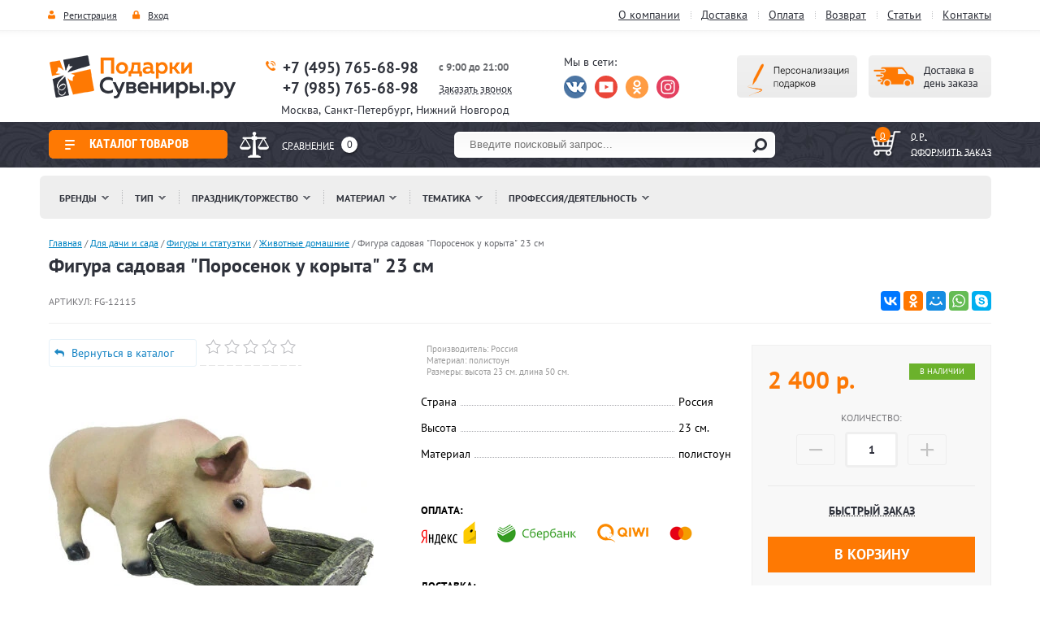

--- FILE ---
content_type: text/html; charset=utf-8
request_url: https://podarki-suveniri.ru/internet-magazin/product/figura-sadovaya-porosenok-u-koryta
body_size: 64762
content:

	<!doctype html>
<html lang="ru">
<head>
<meta charset="utf-8">
<meta name="robots" content="all"/>
<title> Фигура садовая "Поросенок у корыта" 23 см - купить недорого  в интернет-магазине с доставкой</title>
<meta name="description" content="На нашем сайте вы можете приобрести Фигура садовая &quot;Поросенок у корыта&quot; 23 см по низкой цене c доставкой по Москве, МО и России. Всегда в наличии большой ассортимент подарков и сувениров на любой вкус и кошелек">
<meta name="keywords" content="Фигура садовая &quot;Поросенок у корыта&quot; 23 см">
<meta name="SKYPE_TOOLBAR" content="SKYPE_TOOLBAR_PARSER_COMPATIBLE">
<meta name="viewport" content="width=device-width, initial-scale=1.0, maximum-scale=1.0, user-scalable=no">

<meta property="og:title" content=" Фигура садовая "Поросенок у корыта" 23 см - купить недорого  в интернет-магазине с доставкой"/>
<meta property="og:description" content="На нашем сайте вы можете приобрести Фигура садовая &quot;Поросенок у корыта&quot; 23 см по низкой цене c доставкой по Москве, МО и России. Всегда в наличии большой ассортимент подарков и сувениров на любой вкус и кошелек"/>
<meta property="og:image" content="https://podarki-suveniri.ru/thumb/2/VKyZlFpSoX13EZSmhExJWQ/200r200/d/12115.jpg"/>
<meta property="og:url" content= "https://podarki-suveniri.ru/internet-magazin/product/figura-sadovaya-porosenok-u-koryta" />

<link href="/t/v4070/images/stylesseo.css" rel="stylesheet" type="text/css" /> 
<link rel="canonical" href="https://podarki-suveniri.ru/internet-magazin/product/figura-sadovaya-porosenok-u-koryta">
<script src="/g/libs/jquery/1.10.2/jquery.min.js"></script>
<script src="/t/v4070/images/link_top_min.js"></script>
<script src="/t/v4070/images/scrolltop_min.js"></script> 
	<link rel="stylesheet" href="/g/css/styles_articles_tpl.css">
<meta name="google-site-verification" content="PHBLFZB4RYBGx1y3B8Cai37zQy-PBGFZbKQKRCCIXzM" />
<link rel='stylesheet' type='text/css' href='/shared/highslide-4.1.13/highslide.min.css'/>
<script type='text/javascript' src='/shared/highslide-4.1.13/highslide-full.packed.js'></script>
<script type='text/javascript'>
hs.graphicsDir = '/shared/highslide-4.1.13/graphics/';
hs.outlineType = null;
hs.showCredits = false;
hs.lang={cssDirection:'ltr',loadingText:'Загрузка...',loadingTitle:'Кликните чтобы отменить',focusTitle:'Нажмите чтобы перенести вперёд',fullExpandTitle:'Увеличить',fullExpandText:'Полноэкранный',previousText:'Предыдущий',previousTitle:'Назад (стрелка влево)',nextText:'Далее',nextTitle:'Далее (стрелка вправо)',moveTitle:'Передвинуть',moveText:'Передвинуть',closeText:'Закрыть',closeTitle:'Закрыть (Esc)',resizeTitle:'Восстановить размер',playText:'Слайд-шоу',playTitle:'Слайд-шоу (пробел)',pauseText:'Пауза',pauseTitle:'Приостановить слайд-шоу (пробел)',number:'Изображение %1/%2',restoreTitle:'Нажмите чтобы посмотреть картинку, используйте мышь для перетаскивания. Используйте клавиши вперёд и назад'};</script>

            <!-- 46b9544ffa2e5e73c3c971fe2ede35a5 -->
            <script src='/shared/s3/js/lang/ru.js'></script>
            <script src='/shared/s3/js/common.min.js'></script>
        <link rel='stylesheet' type='text/css' href='/shared/s3/css/calendar.css' /><link rel="icon" href="/favicon.ico" type="image/x-icon">

<!--s3_require-->
<link rel="stylesheet" href="/g/basestyle/1.0.1/user/user.css" type="text/css"/>
<link rel="stylesheet" href="/g/basestyle/1.0.1/user/user.blue.css" type="text/css"/>
<script type="text/javascript" src="/g/basestyle/1.0.1/user/user.js" async></script>
<!--/s3_require-->




	<link rel="stylesheet" type="text/css" href="/g/shop2v2/default/css/theme.less.css"><script type="text/javascript" src="/g/printme.js"></script>
<script type="text/javascript" src="/g/shop2v2/default/js/tpl.js"></script>
<script type="text/javascript" src="/g/shop2v2/default/js/baron.min.js"></script>
<script type="text/javascript" src="/g/shop2v2/default/js/shop2.2.js"></script>
<script type="text/javascript">shop2.init({"productRefs": {"105400803":{"strana":{"\u0420\u043e\u0441\u0441\u0438\u044f":["133363803"]},"vysota":{"23":["133363803"]},"material":{"\u043f\u043e\u043b\u0438\u0441\u0442\u043e\u0443\u043d":["133363803"]}}},"apiHash": {"getPromoProducts":"75823470085696e3d0bb41e42dec7f02","getSearchMatches":"1f118f04bb5770fe963ee17468f765d2","getFolderCustomFields":"15d5ab9a88c54c9b0547e6d39f0c1b87","getProductListItem":"c294f7e5741e5e31cec69ed80459c2a6","cartAddItem":"8321d3ca0c061f09b822bebb1eb2f903","cartRemoveItem":"0a702406641eaac99fba6f01a3406062","cartUpdate":"89dae0bf292b10f6a50a96401019dd0a","cartRemoveCoupon":"5b3b9cb4a36fe9bbe527a22dc1963a62","cartAddCoupon":"fd8dfc81aae05f3e81bf0fa71a64051b","deliveryCalc":"bff1cf62358d5af6d4985260032e67c6","printOrder":"f2760026fd5a605488d5d6b573482bc0","cancelOrder":"9813cde27fc4e732eda86e0c6b070b6f","cancelOrderNotify":"60cec775ea3da4898b77daed4cba86d1","repeatOrder":"66c01c596a19e624e1670943a8701c2a","paymentMethods":"2b42efa2aa7a0916a0c61c4ca95eeb01","compare":"768d483aee3775d6cb4ae6e96dd7e031"},"verId": 459061,"mode": "product","step": "","uri": "/internet-magazin","IMAGES_DIR": "/d/","my": {"list_picture_enlarge":true,"accessory":"\u0421 \u044d\u0442\u0438\u043c \u0442\u043e\u0432\u0430\u0440\u043e\u043c \u043f\u043e\u043a\u0443\u043f\u0430\u044e\u0442","kit":"\u041a\u043e\u043c\u043f\u043b\u0435\u043a\u0442","recommend":"\u0420\u0435\u043a\u043e\u043c\u0435\u043d\u0434\u0443\u0435\u043c\u044b\u0435","similar":"\u041a\u0443\u043f\u0438\u0442\u044c \u043f\u043e\u0445\u043e\u0436\u0438\u0435 \u0442\u043e\u0432\u0430\u0440\u044b","modification":"\u041c\u043e\u0434\u0438\u0444\u0438\u043a\u0430\u0446\u0438\u0438","vendor_alias":"\u041a\u043e\u043b\u043b\u0435\u043a\u0446\u0438\u044f","hide_share":true}});</script>
<style type="text/css">.product-item-thumb {width: 150px;}.product-item-thumb .product-image, .product-item-simple .product-image {height: 160px;width: 150px;}.product-item-thumb .product-amount .amount-title {width: 54px;}.product-item-thumb .product-price {width: 100px;}.shop2-product .product-side-l {width: 264px;}.shop2-product .product-image {height: 300px;width: 264px;}.shop2-product .product-thumbnails li {width: 78px;height: 78px;}</style>  
<link href="/t/v4070/images/styles_shop2_min.css" rel="stylesheet"> 
<link rel="stylesheet" href="/t/v4070/images/css/styles_min.css"> 
<link href="/t/v4070/images/seostyles_n.css" rel="stylesheet" type="text/css" /> 
<!-- 989 -->
 
<script   src="/t/v4070/images/jquery.radiant_scroller.min.js"></script>
<link rel="stylesheet" href="/t/v4070/images/jquery.radiant_scroller_min.css">
 <script  src="/t/v4070/images/main_min.js"></script> 
<!--[if lt IE 10]>
<script src="/g/libs/ie9-svg-gradient/0.0.1/ie9-svg-gradient.min.js"></script>
<script src="/t/v4070/images/js/jquery.placeholder.min.js"></script>
<script src="/t/v4070/images/js/jquery.textshadow.min.js"></script>
<script src="/t/v4070/images/js/ie.js"></script>
<![endif]-->
<!--[if lt IE 9]>
<script src="/g/libs/html5shiv/html5.js"></script>
<![endif]-->
<script   src="/g/s3/misc/eventable/0.0.1/s3.eventable.js"></script>
<script  src="/g/s3/misc/math/0.0.1/s3.math.js"></script>
<script src="/t/v4070/images/s3.menu.allin_min.js"></script>
<script src="/g/libs/jquery-bxslider/4.1.1/jquery.bxslider.min.js"></script>
 
 <link href="/t/v4070/images/styles_bdr.scss.css" rel="stylesheet"   /> 
<link href="/t/v4070/images/css/app_min.css" rel="stylesheet"/>

<link href="/t/v4070/images/css/upd-dsgn.scss.css" rel="stylesheet"/>
<script  src="/t/v4070/images/owl.carousel_min.js"></script>
<script  src="/t/v4070/images/nouislider_v1.10.3.min.js"></script>
<script  src="/t/v4070/images/upd-dsgn-filter.js"></script>




<script>
   $(function(){var e=/Android|webOS|iPhone|iPad|iPod|BlackBerry|IEMobile|Opera Mini/i.test(navigator.userAgent);$(".left-menu2").s3MenuAllIn({type:"right"});var o=$(".top-line").offset().top;$(window).scroll(function(){o<$(window).scrollTop()?$(".top-line").addClass("top-fix"):o>$(window).scrollTop()&&$(".top-line").removeClass("top-fix")}),e||$(".cont-menu").s3MenuAllIn({type:"bottom"}),function(){var e=$(".slider").bxSlider({mode:"fade",speed:900,pause:4e3,auto:!0,controls:!1,autoControls:!1,pager:!0,useCSS:!1,preloadImages:"all",onSlideAfter:function(){this.auto&&e.startAuto()}})}(),function(){var e=$(".tttt").bxSlider({mode:"horizontal",speed:1e3,pause:1e3,controls:!0,pager:!1,useCSS:!0,auto:!1,slideMargin:10,minSlides:2,maxSlides:3,slideWidth:71,onSlideAfter:function(){this.auto&&e.startAuto()}})}()});

$(function () {

	var sc = $('#myScroller').radiantScroller({
	elementWidth: 72,
	cols:3,
	rows: 2,
	useMouseWheel: true,
	addPagination: true
	});

});
</script>



<script>
$(function (){
$('.more-s').click(function(){
  $('.soc-set').toggleClass('all');
});
});
</script>


	<script>
		$(function(){
			$('table').wrap('<div class="table-wrapper"></div>');
		});
	</script>

</head>
 
<body class="upd-dsgn product_page">
	<!-- [+] aside-nav --><div class="aside-nav" id="asideNav"><div class="aside-nav__navigation" id="asideNavList"><div class="aside-nav__close"><svg fill="#fd8f00" height="36" viewBox="0 0 24 24" width="36" xmlns="http://www.w3.org/2000/svg"><path d="M12 2C6.47 2 2 6.47 2 12s4.47 10 10 10 10-4.47 10-10S17.53 2 12 2zm5 13.59L15.59 17 12 13.41 8.41 17 7 15.59 10.59 12 7 8.41 8.41 7 12 10.59 15.59 7 17 8.41 13.41 12 17 15.59z"/><path d="M0 0h24v24H0z" fill="none"/></svg></div><!-- <= aside-nav__close --><div class="aside-nav__scroller"><div class="aside-nav__content"></div><!-- <= aside-nav__content --></div><!-- <= aside-nav__scroller --></div><!-- <= aside-nav__navigation --></div><!-- /aside-nav --><div id="mobile-header" class="mobile-header" data-headroom><div class="mobile-header__toolbar"><div class="toolbar-left-actions"><button class="toolbar-button me-nav-trigger"><svg class="toolbar-button-icon" width="36" height="36" fill="#000" viewBox="0 0 24 24" xmlns="http://www.w3.org/2000/svg"><path d="M0 0h24v24H0z" fill="none"></path><path d="M3 18h18v-2H3v2zm0-5h18v-2H3v2zm0-7v2h18V6H3z"></path></svg><span class="burger-title">Каталог</span></button></div><div class="toolbar-right-actions"><button class="toolbar-button me-call-trigger"><svg class="toolbar-button-icon" fill="#FFFFFF" height="36" viewBox="0 0 24 24" width="36" xmlns="http://www.w3.org/2000/svg"><path d="M0 0h24v24H0z" fill="none"/><path d="M6.62 10.79c1.44 2.83 3.76 5.14 6.59 6.59l2.2-2.2c.27-.27.67-.36 1.02-.24 1.12.37 2.33.57 3.57.57.55 0 1 .45 1 1V20c0 .55-.45 1-1 1-9.39 0-17-7.61-17-17 0-.55.45-1 1-1h3.5c.55 0 1 .45 1 1 0 1.25.2 2.45.57 3.57.11.35.03.74-.25 1.02l-2.2 2.2z"/></svg><div class="toolbar-button-dropdown"><div class="top-site-phone"><p><strong><a href="tel:+7(495)765-68-98">+7 (495) 765-68-98</a></strong></p>

<p><strong><a href="tel:+7 (985) 765-68-98">+7 (985) 765-68-98</a></strong></p></div><div class="work-block"><p><code><strong><span style="no-font-size: 10pt;">с 9:00 до 21:00&nbsp;</span></strong></code></p>
<p><a href="/obratnyy-zvonok">Заказать звонок</a></p></div><div class="bot-adr"> Москва, 
 ул. Красного Маяка, д. 16 </div><div class="bot-mail"><p><a href="mailto:info@podarki-suveniri.ru">info@podarki-suveniri.ru</a></p></div></div></button><div class="toolbar-button me-contacts-trigger"><svg class="toolbar-button-icon" xmlns="http://www.w3.org/2000/svg" xmlns:xlink="http://www.w3.org/1999/xlink" version="1.1" id="Capa_1" x="0px" y="0px" width="36" height="36" viewBox="0 0 460 460" style="enable-background:new 0 0 460 460;" xml:space="preserve"><g><g><path d="M279.27,392.188h-30.51V112.579h128.58l-54.464,86.423c-2.762,4.382-1.448,10.176,2.935,12.937    c1.554,0.98,3.282,1.445,4.992,1.445c3.115,0,6.161-1.551,7.944-4.378l47.235-74.954l47.233,74.954    c2.763,4.382,8.557,5.696,12.938,2.933c4.382-2.761,5.694-8.555,2.933-12.937l-54.462-86.423h0.688    c8.029,0,14.539-6.51,14.539-14.539c0-8.028-6.509-14.538-14.539-14.538H288.356c-6.04-8.786-14.954-15.438-25.39-18.596    C261.475,48.005,247.289,34.75,230,34.75c-17.29,0-31.475,13.255-32.967,30.156c-10.436,3.158-19.35,9.81-25.389,18.596H64.688    c-8.03,0-14.54,6.51-14.54,14.538c0,8.029,6.509,14.539,14.54,14.539h0.688l-54.464,86.423    c-2.762,4.382-1.448,10.176,2.934,12.937c1.554,0.98,3.283,1.445,4.992,1.445c3.114,0,6.162-1.551,7.945-4.378l47.235-74.954    l47.234,74.954c2.762,4.382,8.555,5.696,12.937,2.933c4.383-2.761,5.696-8.555,2.935-12.937l-54.463-86.423h128.58v279.607    h-30.509c-18.259,0-33.062,14.804-33.062,33.063h164.661C312.331,406.99,297.528,392.188,279.27,392.188z" fill="#FFFFFF"/><path d="M143.035,223.359H5c-2.761,0-5,2.238-5,5c0,40.813,33.204,74.017,74.018,74.017c40.813,0,74.018-33.204,74.018-74.017    C148.035,225.598,145.796,223.359,143.035,223.359z" fill="#FFFFFF"/><path d="M455,223.359H316.965c-2.761,0-5,2.238-5,5c0,40.813,33.204,74.017,74.019,74.017c40.813,0,74.017-33.204,74.017-74.017    C460,225.598,457.761,223.359,455,223.359z" fill="#FFFFFF"/></g></g><g></g><g></g><g></g><g></g><g></g><g></g><g></g><g></g><g></g><g></g><g></g><g></g><g></g><g></g><g></g></svg>
	
	<div class="shop2-panel" id="shop2-panel">
		<div class="shop2-panel-content">
			
			<a class="shop2-panel-btn disabled">Оформить заказ</a>
			
			<div class="shop2-panel-cart">
				<a class="shop2-panel-link-disabled">Корзина</a>
				<div class="shop2-panel-count">0</div>
					
				<div class="shop2-panel-total">
											пусто
									</div>
			</div>
			
							<div class="shop2-panel-compare">
					<a target="_blank" class="shop2-panel-link-disabled">Сравнение</a>
					<div class="shop2-panel-count">0</div>
				</div>
					</div>
	</div>

</div><div class="toolbar-button me-search-trigger"><svg class="toolbar-button-icon" version="1.1" xmlns="http://www.w3.org/2000/svg" xmlns:xlink="http://www.w3.org/1999/xlink" width="32" height="32" viewBox="0 0 32 32"><path d="M19.427 20.427c-1.39 0.99-3.090 1.573-4.927 1.573-4.694 0-8.5-3.806-8.5-8.5s3.806-8.5 8.5-8.5c4.694 0 8.5 3.806 8.5 8.5 0 1.837-0.583 3.537-1.573 4.927l5.585 5.585c0.55 0.55 0.546 1.431-0 1.976l-0.023 0.023c-0.544 0.544-1.431 0.546-1.976 0l-5.585-5.585zM14.5 20c3.59 0 6.5-2.91 6.5-6.5s-2.91-6.5-6.5-6.5c-3.59 0-6.5 2.91-6.5 6.5s2.91 6.5 6.5 6.5v0z"></path></svg>Поиск<span class="toolbar-button-dropdown"><form action="/internet-magazin/search" enctype="multipart/form-data" class="mobile-search-form"><input type="hidden" name="sort_by" value=""/><input class="mobile-search-form__input" type="text" name="search_text" value="" placeholder="Поиск товаров на сайте..." /><button type="submit" class="mobile-search-form__submit">Найти</button><re-captcha data-captcha="recaptcha"
     data-name="captcha"
     data-sitekey="6LddAuIZAAAAAAuuCT_s37EF11beyoreUVbJlVZM"
     data-lang="ru"
     data-rsize="invisible"
     data-type="image"
     data-theme="light"></re-captcha></form><!-- /mobile-search-form --></span></div><!-- /me-search-trigger --><div class="toolbar-button me-user-trigger"><svg class="toolbar-button-icon" fill="#fff" height="36" viewBox="0 0 24 24" width="36" xmlns="http://www.w3.org/2000/svg"><path d="M0 0h24v24H0z" fill="none"/><path d="M18 8h-1V6c0-2.76-2.24-5-5-5S7 3.24 7 6v2H6c-1.1 0-2 .9-2 2v10c0 1.1.9 2 2 2h12c1.1 0 2-.9 2-2V10c0-1.1-.9-2-2-2zm-6 9c-1.1 0-2-.9-2-2s.9-2 2-2 2 .9 2 2-.9 2-2 2zm3.1-9H8.9V6c0-1.71 1.39-3.1 3.1-3.1 1.71 0 3.1 1.39 3.1 3.1v2z"/></svg>Пользователь<span class="toolbar-button-dropdown"><ul class="mobile-user-menu"><li class="enter"><a href="/polzovateli"><svg fill="#fff" height="18" viewBox="0 0 24 24" width="18" xmlns="http://www.w3.org/2000/svg"><path d="M0 0h24v24H0z" fill="none"/><path d="M12.65 10C11.83 7.67 9.61 6 7 6c-3.31 0-6 2.69-6 6s2.69 6 6 6c2.61 0 4.83-1.67 5.65-4H17v4h4v-4h2v-4H12.65zM7 14c-1.1 0-2-.9-2-2s.9-2 2-2 2 .9 2 2-.9 2-2 2z"/></svg>Вход</a></li><li class="reg"><a href="/polzovateli/register"><svg fill="#fff" width="18" height="18" viewBox="0 0 24 24"  xmlns="http://www.w3.org/2000/svg"><path d="M0 0h24v24H0z" fill="none"/><path d="M18 8h-1V6c0-2.76-2.24-5-5-5S7 3.24 7 6v2H6c-1.1 0-2 .9-2 2v10c0 1.1.9 2 2 2h12c1.1 0 2-.9 2-2V10c0-1.1-.9-2-2-2zm-6 9c-1.1 0-2-.9-2-2s.9-2 2-2 2 .9 2 2-.9 2-2 2zm3.1-9H8.9V6c0-1.71 1.39-3.1 3.1-3.1 1.71 0 3.1 1.39 3.1 3.1v2z"/></svg>Регистрация</a></li></ul></span></div><!-- /me-user-trigger --><div class="toolbar-button me-cart-trigger"	href="/internet-magazin/cart"><svg class="toolbar-button-icon" fill="#000000" height="36" viewBox="0 0 24 24" width="36" xmlns="http://www.w3.org/2000/svg"><path d="M0 0h24v24H0zm18.31 6l-2.76 5z" fill="none"/><path d="M11 9h2V6h3V4h-3V1h-2v3H8v2h3v3zm-4 9c-1.1 0-1.99.9-1.99 2S5.9 22 7 22s2-.9 2-2-.9-2-2-2zm10 0c-1.1 0-1.99.9-1.99 2s.89 2 1.99 2 2-.9 2-2-.9-2-2-2zm-9.83-3.25l.03-.12.9-1.63h7.45c.75 0 1.41-.41 1.75-1.03l3.86-7.01L19.42 4h-.01l-1.1 2-2.76 5H8.53l-.13-.27L6.16 6l-.95-2-.94-2H1v2h2l3.6 7.59-1.35 2.45c-.16.28-.25.61-.25.96 0 1.1.9 2 2 2h12v-2H7.42c-.13 0-.25-.11-.25-.25z"/></svg>Корзина<span class="me-cart-trigger__counter">0</span><div class="toolbar-button-dropdown"><p>Ваша корзина пуста</p></div></div><!-- /me-cart-trigger --></div><!-- /toolbar-right-actions --></div><!-- <= toolbar --></div><!-- /mobile-header -->	<a href="#" class="link_top"></a>
<div class="site-wrap">
    	
		 <div class="mt-wr">
    	     <nav class="top-menu-wr">
    	     	<div class="top-menu-in">
	    		     <div class="reg-block">
	                    	                    <a href="/polzovateli/register" class="r2">Регистрация</a>
	                    <a href="/polzovateli" class="r1">Вход</a>
	                    	                </div>
	                 <ul class="top-menu">
	                 		                 		 <li><a href="/o-kompanii" >О компании</a></li>
	                 		                 		 <li><a href="/delivery" >Доставка</a></li>
	                 		                 		 <li><a href="/oplata" >Оплата</a></li>
	                 		                 		 <li><a href="/vozvrat" >Возврат</a></li>
	                 		                 		 <li><a href="/stati" >Статьи</a></li>
	                 		                 		 <li><a href="/address" >Контакты</a></li>
	                 		                 </ul>
	            </div>     
             </nav>
		 </div>
          <header class="site-header">
		<div class="header-in">
			<div class="header-in1">
			    <div class="site-logo"><a href="//podarki-suveniri.ru"><img src="/t/v4070/images/logo.png" alt=""/></a></div>
	            				<div class="top-site-phone">
					<p><strong><a href="tel:+7(495)765-68-98">+7 (495) 765-68-98</a></strong></p>

<p><strong><a href="tel:+7 (985) 765-68-98">+7 (985) 765-68-98</a></strong></p>
				</div>
	            	            	            <div class="work-block"><p><code><strong><span style="font-size: 10pt;">с 9:00 до 21:00&nbsp;</span></strong></code></p>
<p><a href="/obratnyy-zvonok">Заказать звонок</a></p></div>
	            	            	            	            <!--noindex-->
	            <div class="soc-seti">
		    	    <div class="soc-title"> Мы в сети:</div>
		    				        	   <a href="https://vk.com/podarki_suveniri_ru" rel="nofollow" target="_blank" class="soc">
		        	       <img src="/thumb/2/ELZvb0cpfk9TmyOp20MHbw/28r28/d/s1.png" alt="вконтакте" />
		        	   </a>
		    				        	   <a href="https://www.youtube.com/channel/UCyL-oDqucwpj1WNpEvjgp7w" rel="nofollow" target="_blank" class="soc">
		        	       <img src="/thumb/2/xc_QOsKrnTCYDCM-YFWiaw/28r28/d/fgs16_youtube_4.svg" alt="Ютуб-канал" />
		        	   </a>
		    				        	   <a href="https://www.ok.ru/group/51960780095695" rel="nofollow" target="_blank" class="soc">
		        	       <img src="/thumb/2/rhJl-dffJ6pWptTb5XOXhQ/28r28/d/fgs16_odnoklassniki_4.svg" alt="одноклассники" />
		        	   </a>
		    				        	   <a href="https://www.instagram.com/podarki_suveniri_ru/" rel="nofollow" target="_blank" class="soc">
		        	       <img src="/thumb/2/DWlljMyq2nspzRLXypIAxg/28r28/d/fgs16_instagram-7.svg" alt="инстаграм" />
		        	   </a>
		    				        </div>
		        <!--/noindex-->
	            	            	          	<a href="/delivery" class="button"></a>
	          		          		          	<a href="/personalizaciya-podarkov" class="button2"></a>
	          		          		          	<div class="top-city">
	          		Москва, Санкт-Петербург, Нижний Новгород
	          	</div>
	          	          	</div>
		</div>		
	</header>
	<div class="top-line">
	    <div class="block-in">
	    	<div class="block-in1">
	    		
		    		                <nav class="left-menu-wr">
	                    <div class="left-menu-head pr_page_menu_h">Каталог товаров</div>   
	                    <ul class="left-menu left-menu2"><li  ><a href="/internet-magazin/folder/izdeliya-iz-bronzy" >Изделия из бронзы и латуни</a><ul class="level-2"><li  ><a href="/internet-magazin/folder/chasy-iz-bronzy" >Часы из бронзы</a></li><li  ><a href="/internet-magazin/folder/kandelyabry-podsvechniki" >Канделябры и подсвечники</a></li><li  ><a href="/internet-magazin/folder/zerkala-iz-bronzy" >Зеркала из бронзы</a></li><li  ><a href="/internet-magazin/folder/fotoramki-iz-bronzy" >Фоторамки из бронзы</a></li><li  ><a href="/internet-magazin/folder/posuda-iz-bronzy" >Посуда из бронзы</a></li><li  ><a href="/internet-magazin/folder/mebel-iz-bronzy" >Мебель из бронзы</a></li><li  ><a href="/internet-magazin/folder/izmeritelnyye-pribory" >Измерительные приборы</a></li><li  ><a href="/internet-magazin/folder/kolokola" >Колокола, рынды</a></li><li  ><a href="/internet-magazin/folder/svetilniki-iz-bronzy" >Светильники из бронзы</a></li><li  ><a href="/internet-magazin/folder/shakhmaty-iz-bronzy" >Шахматы из бронзы</a></li><li  ><a href="/internet-magazin/folder/interernye-podarki" >Декор и интерьер</a></li><li  ><a href="/internet-magazin/folder/aksessuary-dlya-doma" >Аксессуары для дома</a></li></ul></li><li  ><a href="/internet-magazin/folder/predmety-interera" >Предметы интерьера</a><ul class="level-2"><li  ><a href="/internet-magazin/folder/predmety-retro-dekora" >Предметы ретро-декора</a><ul class="level-3"><li  ><a href="/internet-magazin/folder/retro-telefony" >Ретро телефоны</a></li><li  ><a href="/internet-magazin/folder/modeli-retro-avtomobiley-iz-metalla" >Модели ретро авто и техники</a></li><li  ><a href="/internet-magazin/folder/retro-muzyka" >Ретро-музыка</a><ul class="level-4"><li  ><a href="/internet-magazin/folder/retro-radio" >Ретро-радио</a></li><li  ><a href="/internet-magazin/folder/retro-centr" >Ретро-центр</a></li></ul></li><li  ><a href="/internet-magazin/folder/interernye-veschi-capanni" >Предметы интерьера Capanni</a></li></ul></li><li  ><a href="/internet-magazin/folder/chasy" >Часы</a><ul class="level-3"><li  ><a href="/internet-magazin/folder/chasy-s-kandelyabrami" >Часы каминные с канделябрами</a></li><li  ><a href="/internet-magazin/folder/chasy-kaminnye" >Каминные часы</a></li><li  ><a href="/internet-magazin/folder/chasy-salvador-dali-antartidee" >Часы Сальвадор Дали &quot;Antartidee&quot;</a></li><li  ><a href="/internet-magazin/folder/chasy-s-kukushkoy" >Часы с кукушкой</a></li><li  ><a href="/internet-magazin/folder/chasy-originalnye" >Часы оригинальные</a></li><li  ><a href="/internet-magazin/folder/chasy-klassicheskiye" >Часы классические</a></li><li  ><a href="/internet-magazin/folder/chasy-shturval" >Часы Штурвал</a></li><li  ><a href="/internet-magazin/folder/pesochnye-chasy" >Песочные часы</a></li></ul></li><li  ><a href="/internet-magazin/folder/kartiny-panno" >Картины, Панно</a><ul class="level-3"><li  ><a href="/internet-magazin/folder/plaketki" >Плакетки</a><ul class="level-4"><li  ><a href="/internet-magazin/folder/plaketki-s-ob-emnym-izobrazheniem" >Плакетки с объемным изображением</a></li><li  ><a href="/internet-magazin/folder/plaketki-aforizmy-zapovedi-molitvy-i-t-p" >Плакетки (заповеди, молитвы)</a></li></ul></li><li  ><a href="/internet-magazin/folder/kartiny-s-monetami" >Картины-панно с монетами, медалями</a></li><li  ><a href="/internet-magazin/folder/panno-iz-monet" >Панно</a></li><li  ><a href="/internet-magazin/folder/panno-feng-shui" >Панно Фен-Шуй</a></li><li  ><a href="/internet-magazin/folder/vostochnye-kartiny" >Восточные картины</a></li></ul></li><li  ><a href="/internet-magazin/folder/morskaya-tematika" >Морская тематика</a><ul class="level-3"><li  ><a href="/internet-magazin/folder/modeli-korabley" >Модели кораблей</a><ul class="level-4"><li  ><a href="/internet-magazin/folder/modeli-parusnikov" >Модели парусников</a></li><li  ><a href="/internet-magazin/folder/modeli-parusnykh-yakht" >Модели парусных яхт</a></li></ul></li><li  ><a href="/internet-magazin/folder/morskiye-ryndy" >Морские рынды</a></li><li  ><a href="/internet-magazin/folder/korabl-v-butylke" >Корабли в бутылках</a></li><li  ><a href="/internet-magazin/folder/meteostancii-1" >Метеостанции</a><ul class="level-4"><li  ><a href="/internet-magazin/folder/meteostantsii-nastennyye" >настенные</a></li><li  ><a href="/internet-magazin/folder/meteostantsii-nastolnyye" >настольные</a></li></ul></li><li  ><a href="/internet-magazin/folder/barometry" >Барометры</a><ul class="level-4"><li  ><a href="/internet-magazin/folder/barometry-nastolnyye" >настольные</a></li><li  ><a href="/internet-magazin/folder/barometry-nastennyye" >настенные</a></li><li  ><a href="/internet-magazin/folder/barometry-v-vide-shturvala" >штурвалы</a></li><li  ><a href="/internet-magazin/folder/barometr-v-vide-yakorya" >якоря</a></li></ul></li><li  ><a href="/folder/sekstanty-kompasy-solnechnye" >Секстанты, компасы солнечные</a></li></ul></li><li  ><a href="/internet-magazin/folder/statuetki-i-figurki-i-modeli" >Фигуры и статуэтки</a><ul class="level-3"><li  ><a href="/internet-magazin/folder/kukly" >Коллекционные куклы</a><ul class="level-4"><li  ><a href="/internet-magazin/folder/kukly-farforovye" >Куклы фарфоровые</a></li><li  ><a href="/internet-magazin/folder/kukly-vinilovye" >Виниловые куклы</a></li><li  ><a href="/internet-magazin/folder/kukly-yaponiya" >Куклы японские</a></li></ul></li><li  ><a href="/internet-magazin/folder/figurki-de-rosa" >Фигурки De Rosa Rinconada</a><ul class="level-4"><li  ><a href="/internet-magazin/folder/malye-figurki" >малые фигурки</a></li><li  ><a href="/internet-magazin/folder/srednie-figurki" >средние фигурки</a></li><li  ><a href="/internet-magazin/folder/bolshie-figurki" >большие фигурки</a></li><li  ><a href="/internet-magazin/folder/figurki-lyudey" >фигурки людей</a></li><li  ><a href="/internet-magazin/folder/vazy-de-rosa" >вазы De Rosa</a></li></ul></li><li  ><a href="/internet-magazin/folder/maneki-neko" >Манеки Неко</a></li><li  ><a href="/internet-magazin/folder/statuetki-figury-zhivotnyh" >Фигуры &quot;Ceramiche Boxer&quot;</a></li><li  ><a href="/internet-magazin/folder/figurki-professiy" >Фигурки профессий</a></li><li  ><a href="/internet-magazin/folder/statuetki-sibania" >Статуэтки Sibania</a></li><li  ><a href="/internet-magazin/folder/statuetki-porcellane-principe" >Статуэтки Porcellane Principe</a></li></ul></li><li  ><a href="/internet-magazin/folder/vazy-dlya-cvetov" >Вазы для цветов</a><ul class="level-3"><li  ><a href="/internet-magazin/folder/vazy-iz-stekla" >Вазы из стекла</a></li><li  ><a href="/internet-magazin/folder/vazy-iz-keramiki" >Вазы из керамики</a></li><li  ><a href="/internet-magazin/folder/vazy-iz-metalla" >Вазы из металла</a></li><li  ><a href="/internet-magazin/folder/vazy-iz-dereva" >Вазы из дерева</a></li></ul></li></ul></li><li  ><a href="/internet-magazin/folder/aksesuary-dlya-doma-i-ofisa" >Аксессуары для дома и офиса</a><ul class="level-2"><li  ><a href="/internet-magazin/folder/domashniy-bar" >Домашний бар</a><ul class="level-3"><li  ><a href="/internet-magazin/folder/globusy-bary" >Глобусы-бары</a><ul class="level-4"><li  ><a href="/internet-magazin/folder/globusy-bary-zoffoli" >Глобусы-бары &quot;Zoffoli&quot;</a></li><li  ><a href="/internet-magazin/folder/globusy-bary-jufeng" >Глобусы-бары &quot;Jufeng&quot;</a></li></ul></li><li  ><a href="/internet-magazin/folder/mini-bary" >Мини-бары</a></li><li  ><a href="/internet-magazin/folder/kniga-bar" >Книги Бары</a></li><li  ><a href="/internet-magazin/folder/hyumidory" >Хьюмидоры</a></li><li  ><a href="/internet-magazin/folder/flyagi" >Фляги</a></li></ul></li><li  ><a href="/internet-magazin/folder/igry" >Игры настольные</a><ul class="level-3"><li  ><a href="/internet-magazin/folder/shahmaty" >Подарочные шахматы</a><ul class="level-4"><li  ><a href="/internet-magazin/folder/shahmaty-italfama-kupit" >Шахматы ITALFAMA</a></li><li  ><a href="/internet-magazin/folder/shakhmaty-gretsiya" >Шахматы Греция</a></li><li  ><a href="/internet-magazin/folder/shahmatnye-stoly" >Шахматные столы</a></li></ul></li><li  ><a href="/internet-magazin/folder/nardy" >Нарды</a></li><li  ><a href="/internet-magazin/folder/domino" >Домино</a></li><li  ><a href="/internet-magazin/folder/nabory-dlya-pokera" >Наборы для покера</a></li><li  ><a href="/internet-magazin/folder/igrovyye-nabory" >Игровые наборы</a></li></ul></li><li  ><a href="/internet-magazin/folder/fotoramki" >Фоторамки</a><ul class="level-3"><li  ><a href="/internet-magazin/folder/originalnye-fotoramki" >Оригинальные фоторамки Precious memory</a></li><li  ><a href="/internet-magazin/folder/fotoramki-yubileynye" >Фоторамки юбилейные</a></li><li  ><a href="/internet-magazin/folder/detskiye-fotoramki" >Детские фоторамки</a></li><li  ><a href="/internet-magazin/folder/fotoramki-iz-dereva" >Фоторамки коллажи из дерева</a></li><li  ><a href="/internet-magazin/folder/fotoramki-iz-metalla" >Фоторамки из металла</a></li></ul></li><li  ><a href="/internet-magazin/folder/kabinetnye-prinadlezhnosti" >Кабинетные принадлежности</a><ul class="level-3"><li  ><a href="/internet-magazin/folder/pismennye-prinadlezhnosti-dlya-rukovoditelya" >Письменные принадлежности для руководителя</a></li><li  ><a href="/internet-magazin/folder/nastolnyye-nabory" >Настольные наборы</a></li><li  ><a href="/internet-magazin/folder/pozolochennie-banknoty" >Позолоченные банкноты</a></li><li  ><a href="/internet-magazin/folder/miniatyury-makety" >Миниатюры-Макеты</a></li><li  ><a href="/internet-magazin/folder/globusy-iz-kamnya" >Глобусы из камня</a></li></ul></li><li  ><a href="/internet-magazin/folder/aksessuary-dlya-obuvi" >Аксессуары для обуви</a><ul class="level-3"><li  ><a href="/internet-magazin/folder/lozhki-dlya-obuvi" >Ложки для обуви</a><ul class="level-4"><li  ><a href="/internet-magazin/folder/lozhki-iz-metalla" >Ложки для обуви из металла</a></li><li  ><a href="/internet-magazin/folder/lozhki-dlya-obuvi-metallderevo" >Ложки для обуви металл+дерево</a></li><li  ><a href="/internet-magazin/folder/lozhki-dlya-obuvi-na-panno" >Ложки для обуви на панно</a></li><li  ><a href="/internet-magazin/folder/podarochnyye-nabory-s-lozhkoy-dlya-obuvi" >Подарочные наборы с ложкой для обуви</a></li><li  ><a href="/internet-magazin/folder/kryuchki-dlya-lozhek" >Крючки для ложек</a></li><li  ><a href="/internet-magazin/folder/lozhki-dlya-obuvi-v-kolchane" >Ложки для обуви в колчане</a></li></ul></li><li  ><a href="/internet-magazin/folder/zhuki-dlya-snyatiya-obuvi" >Жуки-рожки для снятия обуви</a></li><li  ><a href="/internet-magazin/folder/nabory-dlya-obuvi-denschik" >Подарочные наборы &quot;Денщик&quot;</a></li></ul></li><li  ><a href="/internet-magazin/folder/aksessuary-dlya-doma-1" >Аксессуары для дома</a><ul class="level-3"><li  ><a href="/internet-magazin/folder/nastennyye-klyuchnitsy" >Настенные ключницы</a><ul class="level-4"><li  ><a href="/internet-magazin/folder/klyuchnitsy-kollazhi" >Ключницы коллажи</a></li><li  ><a href="/internet-magazin/folder/klyuchnitsy-metallicheskiye" >Ключницы металлические</a></li><li  ><a href="/internet-magazin/folder/klyuchnitsy-s-ordenami-i-monetami" >Ключницы с орденами и монетами</a></li><li  ><a href="/internet-magazin/folder/klyuchnitsy-kozhanyye" >Ключницы кожаные</a></li></ul></li><li  ><a href="/internet-magazin/folder/podsvechniki" >Подсвечники</a></li><li  ><a href="/internet-magazin/folder/zerkala" >Зеркала</a></li><li  ><a href="/internet-magazin/folder/kolokola-ryndy" >Колокольчики</a></li><li  ><a href="/internet-magazin/folder/shirmy-peregorodki" >Ширмы-перегородки</a></li></ul></li><li  ><a href="/internet-magazin/folder/shkatulki-komody" >Шкатулки, комоды</a><ul class="level-3"><li  ><a href="/internet-magazin/folder/mini-komod" >Мини-комоды</a></li><li  ><a href="/internet-magazin/folder/shkatulki-dlya-ukrasheniy" >Шкатулки для украшений</a></li></ul></li><li  ><a href="/internet-magazin/folder/aksessuary-i-prinadlezhnosti-dlya-kamina" >Аксессуары для камина</a><ul class="level-3"><li  ><a href="/internet-magazin/folder/ekrany" >экраны</a></li><li  ><a href="/internet-magazin/folder/drovnitsy" >дровницы</a></li><li  ><a href="/internet-magazin/folder/kaminnye-nabory" >наборы для камина</a></li></ul></li><li  ><a href="/internet-magazin/folder/izdeliya-iz-kozhi" >Изделия из кожи</a><ul class="level-3"><li  ><a href="/internet-magazin/folder/breloki" >Брелоки</a></li><li  ><a href="/internet-magazin/folder/vizitnitsy-1" >Визитницы</a></li><li  ><a href="/internet-magazin/folder/papki" >Деловые папки</a></li><li  ><a href="/internet-magazin/folder/yezhednevniki-1" >Ежедневники</a></li><li  ><a href="/internet-magazin/folder/oblozhki-dlya-dokumentov" >Обложки для документов</a></li><li  ><a href="/internet-magazin/folder/fotoalbomy" >Фотоальбомы</a></li><li  ><a href="/internet-magazin/folder/karmannyye-klyuchnitsy" >Карманные ключницы</a></li><li  ><a href="/internet-magazin/folder/futlyary" >Футляры</a></li><li  ><a href="/internet-magazin/folder/kosmetichki-1" >Косметички</a></li><li  ><a href="/internet-magazin/folder/portfeli" >Портфели</a></li><li  ><a href="/internet-magazin/folder/elitnyye-knigi-v-kozhe" >Элитные книги в коже</a></li><li  ><a href="/internet-magazin/folder/portmone-koshelki-zazhimy" >Портмоне, кошельки, зажимы</a><ul class="level-4"><li  ><a href="/internet-magazin/folder/koshelki" >Кошельки</a></li><li  ><a href="/internet-magazin/folder/portmone" >Портмоне</a></li><li  ><a href="/internet-magazin/folder/zazhimy" >Зажимы для денег</a></li></ul></li></ul></li><li  ><a href="/internet-magazin/folder/nagradnaya-atributika" >Наградная атрибутика</a><ul class="level-3"><li  ><a href="/internet-magazin/folder/diplomy" >Дипломы</a></li><li  ><a href="/internet-magazin/folder/ordena-medali" >Ордена, медали</a></li></ul></li><li  ><a href="/internet-magazin/folder/originalnye-podarki" >Оригинальные подарки</a><ul class="level-3"><li  ><a href="/internet-magazin/folder/skretch-karty" >Скретч-карты</a></li><li  ><a href="/internet-magazin/folder/nabory-knut-i-pryanik" >Наборы &quot;Кнут и пряник&quot;</a></li><li  ><a href="/internet-magazin/folder/kniga-seyf" >Книги-Сейфы</a><ul class="level-4"><li  ><a href="/internet-magazin/folder/kniga-taynik" >Книги-тайники</a></li></ul></li></ul></li></ul></li><li   class="opened"><a href="/internet-magazin/folder/dekor-dlya-dachi-i-sada" >Для дачи и сада</a><ul class="level-2"><li  ><a href="/internet-magazin/folder/nabory-dlya-piknika-v-chemodane" >Наборы для пикника</a><ul class="level-3"><li  ><a href="/internet-magazin/folder/podarochnyye-shampura" >Подарочные шампуры</a></li><li  ><a href="/internet-magazin/folder/nabory-dlya-shashlyka" >Наборы для шашлыка</a></li><li  ><a href="/internet-magazin/folder/stoly-dlya-piknika" >Туристические столы</a></li></ul></li><li   class="opened"><a href="/internet-magazin/folder/sadovye-figury" >Фигуры и статуэтки</a><ul class="level-3"><li  ><a href="/internet-magazin/folder/ezhi-griby-lyagushki" >Ежи, грибы, лягушки</a></li><li   class="opened active"><a href="/internet-magazin/folder/zhivotnye-domashnie" >Животные домашние</a></li><li  ><a href="/internet-magazin/folder/zhivotnye-dikie" >Животные дикие</a></li><li  ><a href="/internet-magazin/folder/pticy" >Птицы</a></li><li  ><a href="/internet-magazin/folder/skazochnye-personazhi" >Сказочные персонажи</a></li><li  ><a href="/internet-magazin/folder/sobaki" >Собаки</a></li><li  ><a href="/internet-magazin/folder/figury-angelov" >Фигуры Ангелов</a></li><li  ><a href="/internet-magazin/folder/kashpo" >Кашпо</a></li></ul></li><li  ><a href="/internet-magazin/folder/sadovyy-dekor" >Садовый декор</a><ul class="level-3"><li  ><a href="/internet-magazin/folder/kormushki-dlya-ptits" >Кормушки для птиц</a></li><li  ><a href="/internet-magazin/folder/veshalki-kryuchki" >Вешалки, крючки</a></li><li  ><a href="/internet-magazin/folder/fonariki-svetilniki" >Фонарики, светильники</a></li><li  ><a href="/internet-magazin/folder/fontany-dlya-sada" >Фонтаны для дачи и сада</a></li><li  ><a href="/internet-magazin/folder/stoliki-etazherki-dlya-tsvetov" >Столики, этажерки для цветов</a></li><li  ><a href="/internet-magazin/folder/hudozhestvennoe-lite-iz-chuguna" >Художественное литье из чугуна</a></li><li  ><a href="/internet-magazin/folder/flyugery-i-vetryaki" >Флюгеры и ветряки</a></li></ul></li></ul></li><li  ><a href="/internet-magazin/folder/knigi" >Книги</a><ul class="level-2"><li  ><a href="/internet-magazin/folder/podarochnye-knigi" >Подарочные книги</a><ul class="level-3"><li  ><a href="/internet-magazin/folder/enciklopediya" >Энциклопедии</a></li><li  ><a href="/internet-magazin/folder/istoriya" >История</a></li><li  ><a href="/internet-magazin/folder/iskusstvo" >Искусство</a></li><li  ><a href="/internet-magazin/folder/religiya" >Религиозные книги</a><ul class="level-4"><li  ><a href="/internet-magazin/folder/hristianstvo" >Библии, Молитвословы</a></li><li  ><a href="/internet-magazin/folder/islam" >Ислам</a></li><li  ><a href="/internet-magazin/folder/iudaizm" >Иудаизм</a></li></ul></li><li  ><a href="/internet-magazin/folder/ohota-rybalka-oruzhie" >Охота, Рыбалка, Оружие</a><ul class="level-4"><li  ><a href="/internet-magazin/folder/okhota" >Охота</a></li><li  ><a href="/internet-magazin/folder/rybalka" >Рыбалка</a></li><li  ><a href="/internet-magazin/folder/oruzhiye" >Оружие</a></li></ul></li><li  ><a href="/internet-magazin/folder/klassika" >Классика</a></li><li  ><a href="/internet-magazin/folder/napitki-i-sigary" >Напитки и сигары</a></li><li  ><a href="/internet-magazin/folder/mudrost" >Мудрость</a><ul class="level-4"><li  ><a href="/internet-magazin/folder/aforizmy" >Афоризмы</a></li></ul></li><li  ><a href="/internet-magazin/folder/neft-gaz-energetika" >Нефть, газ, энергетика</a></li><li  ><a href="/internet-magazin/folder/politika-i-ekonomika" >Бизнес, политика и экономика</a></li><li  ><a href="/internet-magazin/folder/eksklyuzivnyye-izdaniya" >Эксклюзивные издания</a></li></ul></li><li  ><a href="/internet-magazin/folder/rodoslovnye-knigi" >Родословные книги</a><ul class="level-3"><li  ><a href="/internet-magazin/folder/klassicheskie" >Классические</a></li><li  ><a href="/internet-magazin/folder/izyskannye" >Изысканные</a></li><li  ><a href="/internet-magazin/folder/elitnye" >Элитные</a></li><li  ><a href="/internet-magazin/folder/larcy" >В ларцах</a></li></ul></li><li  ><a href="/internet-magazin/folder/semeynyye-knigi" >Семейные книги</a><ul class="level-3"><li  ><a href="/internet-magazin/folder/semeynaya-letopis" >Книги Семейные летописи</a></li><li  ><a href="/internet-magazin/folder/bolshaya-semeynaya-kniga" >большая семейная книга</a></li></ul></li></ul></li><li  ><a href="/internet-magazin/folder/podarochnaya-posuda" >Посуда и сервировка</a><ul class="level-2"><li  ><a href="/internet-magazin/folder/podstakanniki-podarochnye" >Подстаканники</a><ul class="level-3"><li  ><a href="/internet-magazin/folder/podstakanniki_iz_bronzy" >Подстаканники из латуни</a></li><li  ><a href="/internet-magazin/folder/nabory_podstakannikov" >Наборы подстаканников</a></li><li  ><a href="/internet-magazin/folder/eksklyuzivnyye-podstakanniki" >Эксклюзивные подстаканники</a></li></ul></li><li  ><a href="/internet-magazin/folder/bokaly-i-fuzhery" >Бокалы, фужеры, кружки</a><ul class="level-3"><li  ><a href="/folder/bokaly-dlya-konyaka-i-brendi" >Бокалы для коньяка и бренди</a></li><li  ><a href="/internet-magazin/folder/bokaly-dlya-viski" >Бокалы для виски</a></li><li  ><a href="/internet-magazin/folder/shtofy-s-bokalami-dlya-viski" >Штофы с бокалами для виски</a></li><li  ><a href="/folder/bokaly-dlya-shampanskogo" >Бокалы для шампанского</a></li><li  ><a href="/internet-magazin/folder/kruzhki-dlya-piva" >Кружки и бокалы для пива</a></li></ul></li><li  ><a href="/internet-magazin/folder/stopki" >Стопки</a><ul class="level-3"><li  ><a href="/internet-magazin/folder/stopki-perevertyshi" >Стопки-перевертыши</a><ul class="level-4"><li  ><a href="/internet-magazin/folder/stopki-perevertyshi-metall" >стопки перевертыши металл</a></li><li  ><a href="/internet-magazin/folder/stopki-perevertyshi-steklo" >стопки перевертыши стекло</a></li><li  ><a href="/internet-magazin/folder/nabory-stopok-perevertyshey" >наборы стопок перевертышей охота</a></li></ul></li><li  ><a href="/internet-magazin/folder/stopki-pej-do-dna" >Стопки &quot;Пей до дна!&quot;</a></li><li  ><a href="/folder/charki-derzhavniye" >Чарки-перевертыши &quot;Державные&quot;</a></li><li  ><a href="/folder/charki-gusarskiye" >Чарки &quot;Гусарские&quot;</a></li><li  ><a href="/internet-magazin/folder/stopki-tosty" >Стопки-тосты</a></li><li  ><a href="/internet-magazin/folder/stopki-rybatskiye" >Стопки &quot;Рыбацкие&quot;</a></li><li  ><a href="/internet-magazin/folder/stopki-derzhavnyye" >Стопки &quot;Державные&quot;</a></li><li  ><a href="/internet-magazin/folder/stopki-ofitserskiye" >Стопки &quot;Офицерские - Слава Русскому оружию&quot;</a></li><li  ><a href="/folder/stopki-slava-russkim" >Стопки &quot;Слава Русским Воинам&quot;</a></li><li  ><a href="/internet-magazin/folder/stopki-dama-i-kavaler" >Стопки &quot;Дама и Кавалер&quot;</a></li><li  ><a href="/internet-magazin/folder/stopki-neft-i-gaz" >Стопки &quot;Нефть и Газ&quot;</a></li><li  ><a href="/internet-magazin/folder/stopki-stroitelnye-i-dorozhniki" >Стопки &quot;Строительные и Дорожники&quot;</a></li></ul></li><li  ><a href="/internet-magazin/folder/vostochnaya-posuda" >Восточная посуда</a><ul class="level-3"><li  ><a href="/internet-magazin/folder/nabory-posuda-dlya-sushi" >Наборы, посуда для суши</a></li><li  ><a href="/internet-magazin/folder/nabory-posuda-dlya-chaynoy-ceremonii" >Наборы, посуда для чайной церемонии</a></li><li  ><a href="/internet-magazin/folder/kukhonnyye-prinadlezhnosti" >Кухонные принадлежности</a></li></ul></li><li  ><a href="/internet-magazin/folder/butyli-v-kozhe" >Бутыли в коже</a></li><li  ><a href="/internet-magazin/folder/nabory-dlya-alkogolya" >Наборы для алкоголя</a></li><li  ><a href="/internet-magazin/folder/konyachnitsy" >Коньячницы</a></li><li  ><a href="/internet-magazin/folder/posuda-dedalo" >Посуда Dedalo</a></li></ul></li><li  ><a href="/internet-magazin/folder/suvenirnoe-oruzhie" >Сувенирное оружие</a><ul class="level-2"><li  ><a href="/internet-magazin/folder/yaponskoye-oruzhiye" >Японское оружие</a><ul class="level-3"><li  ><a href="/internet-magazin/folder/yaponskiye-mechi" >Наборы японских мечей</a></li><li  ><a href="/internet-magazin/folder/samurayskie-mechi" >Мечи Катана</a></li><li  ><a href="/internet-magazin/folder/mech-vakidzasi" >Мечи Вакидзаси</a></li><li  ><a href="/internet-magazin/folder/mechi-tanto" >Мечи Танто</a></li></ul></li><li  ><a href="/internet-magazin/folder/pistolety-revolvery" >Пистолеты, Револьверы</a><ul class="level-3"><li  ><a href="/internet-magazin/folder/revolvery" >Макеты револьверов</a></li><li  ><a href="/internet-magazin/folder/pistolety-makarova" >Пистолеты Макарова</a></li><li  ><a href="/internet-magazin/folder/pistolety-valter" >Пистолеты Вальтер</a></li><li  ><a href="/internet-magazin/folder/pistolety-lyuger-parabellum" >Пистолеты Люгер (Парабеллум)</a></li><li  ><a href="/internet-magazin/folder/pistolety-kolt" >Пистолеты и револьверы Кольт</a></li><li  ><a href="/internet-magazin/folder/pistolety-mauzer" >Пистолеты Маузер</a></li></ul></li><li  ><a href="/internet-magazin/folder/avtomaty-ruzhya-vintovki" >Автоматы, Ружья, Винтовки</a><ul class="level-3"><li  ><a href="/internet-magazin/folder/mushkety" >Мушкеты</a></li><li  ><a href="/internet-magazin/folder/avtomat-kalashnikova" >Автоматы Калашникова</a></li><li  ><a href="/internet-magazin/folder/avtomaty-ppsh" >Автоматы ППШ</a></li><li  ><a href="/internet-magazin/folder/vintovka-m16" >Винтовка М16</a></li><li  ><a href="/internet-magazin/folder/avtomat-tompsona" >Автомат Томпсона</a></li><li  ><a href="/internet-magazin/folder/avtomaty-shmayser-mp-40-41" >Автоматы Шмайсер МП 40/41</a></li></ul></li><li  ><a href="/internet-magazin/folder/rycarskie-dospehi-schity" >Рыцарские доспехи, амуниция</a><ul class="level-3"><li  ><a href="/internet-magazin/folder/shlemi" >Шлемы</a></li><li  ><a href="/internet-magazin/folder/dospekhi" >Доспехи</a></li><li  ><a href="/internet-magazin/folder/shchity" >Щиты</a></li></ul></li><li  ><a href="/internet-magazin/folder/mechi-kinzhaly" >Мечи, Кинжалы</a><ul class="level-3"><li  ><a href="/internet-magazin/folder/mechi" >Мечи</a></li><li  ><a href="/internet-magazin/folder/kinzhaly" >Кинжалы</a></li><li  ><a href="/internet-magazin/folder/kortiki" >Кортики</a></li><li  ><a href="/internet-magazin/folder/nozhi" >Ножи</a></li></ul></li><li  ><a href="/internet-magazin/folder/sabli-shashki-shpagi" >Сабли, Шашки, Шпаги</a><ul class="level-3"><li  ><a href="/internet-magazin/folder/sabli" >Сабли</a></li><li  ><a href="/internet-magazin/folder/shpagi" >Шпаги</a></li><li  ><a href="/internet-magazin/folder/shashki" >Шашки</a></li></ul></li><li  ><a href="/internet-magazin/folder/starinnoye-oruzhiye" >Старинное оружие</a><ul class="level-3"><li  ><a href="/internet-magazin/folder/arbalety" >Арбалеты</a></li><li  ><a href="/internet-magazin/folder/topory-alebardy-kopi" >Топоры, Алебарды, Копья</a></li><li  ><a href="/internet-magazin/folder/pistoli-pushki" >Пистоли, Пушки</a></li></ul></li><li  ><a href="/internet-magazin/folder/gerby-trofei-klyuchnicy" >Гербы, Трофеи, Ключницы</a></li><li  ><a href="/folder/krepleniya-podstavki-pod-oruzhie" >Крепления и подставки</a></li><li  ><a href="/internet-magazin/folder/aksessuary" >Аксессуары</a></li><li  ><a href="/internet-magazin/folder/makety-oruzhiya" >Макеты оружия</a></li><li  ><a href="/internet-magazin/folder/miniatyury" >Миниатюры</a></li></ul></li></ul>	                </nav>
	            	            
				
	
	<div class="shop2-panel" id="shop2-panel">
		<div class="shop2-panel-content">
			
			<a class="shop2-panel-btn disabled">Оформить заказ</a>
			
			<div class="shop2-panel-cart">
				<a class="shop2-panel-link-disabled">Корзина</a>
				<div class="shop2-panel-count">0</div>
					
				<div class="shop2-panel-total">
											пусто
									</div>
			</div>
			
							<div class="shop2-panel-compare">
					<a target="_blank" class="shop2-panel-link-disabled">Сравнение</a>
					<div class="shop2-panel-count">0</div>
				</div>
					</div>
	</div>

	             	            
	            

<div id="search-app"  v-on-clickaway="resetData" class="search-form2" >
	
	<form action="/internet-magazin/search" enctype="multipart/form-data">
		<input autocomplete="off" placeholder="Введите поисковый запрос..." v-model="search_query" v-on:keyup="searchStart" type="text" name="search_text" class="search-text">
		<button class="serach-btn">Найти</button>
	<re-captcha data-captcha="recaptcha"
     data-name="captcha"
     data-sitekey="6LddAuIZAAAAAAuuCT_s37EF11beyoreUVbJlVZM"
     data-lang="ru"
     data-rsize="invisible"
     data-type="image"
     data-theme="light"></re-captcha></form>
	<!--noindex-->
	<div id="search-result" v-if="(foundsProduct + foundsFolders + foundsVendors) > 0" v-cloak>
		<div class="result-product" v-if="foundsProduct > 0">
		 
			<div class="product-items" v-for='product in products'>
				
				<a v-bind:href="'/'+product.alias" class="product-item">
				<div class="image"><img v-bind:src="product.image_url" alt=""></div>
				<div class="product-note">
					<div class="pdoduct_name">{{product.name}}</div>
					<span class="article">Артикул:{{product.article}}</span>
				</div>
				<div class="price">{{product.price}} руб.</div>
				</a>
				
			</div>
			<hr>
		</div>
		
		<div class="result-folders" v-if="foundsFolders > 0">
			<h2>Найдено <span>категории: {{foundsFolders}}</span></h2>
			<div class="folders-item" v-for="folder in foldersSearch">
				<span class="folders-parent" v-for="folder_parent in folder.parents">
					<a v-bind:href="'/'+folder_parent.alias">{{folder_parent.folder_name}}</a> ->
				</span>
				<a v-bind:href="'/'+folder.alias" class="found-folder">{{folder.folder_name}}</a>
				
			</div>
		</div>
		<div class="result-vendors" v-if="foundsVendors > 0">
			<h2>Найдено  <span>производителей: {{foundsVendors}}</span></h2>
			<div class="vendors-item" v-for="vendor in vendorsSearch">
				<a v-bind:href="vendor.alias" class="found-vendor">{{vendor.name}}</a>
				
			</div>
		</div>
	</div>
	<!--/noindex-->
</div>


<link rel="stylesheet" href="/t/v4070/images/css/m.smart_search_style.scss.css">
<script> 
var shop2SmartSearch = {
		folders: [{"folder_id":"58925003","folder_name":"","tree_id":"4140003","_left":"1","_right":"852","_level":"0","hidden":"0","items":"0","alias":"internet-magazin\/folder\/1102670401","page_url":"\/internet-magazin","image_id":"0","big_image_id":"0","flash_id":"0","exporter:share\/yandex_market":1,"exporter:folders:share\/yandex_market":0,"exporter:share\/vk_shop":1},{"folder_id":"58927203","folder_name":"\u0418\u0437\u0434\u0435\u043b\u0438\u044f \u0438\u0437 \u0431\u0440\u043e\u043d\u0437\u044b \u0438 \u043b\u0430\u0442\u0443\u043d\u0438","tree_id":"4140003","_left":"250","_right":"275","_level":"1","hidden":"0","items":"0","alias":"internet-magazin\/folder\/izdeliya-iz-bronzy","page_url":"\/internet-magazin","exporter:share\/google_merchant":false,"exporter:share\/yandex_market":1,"image_id":{"ver_id":"459061","image_id":"1254646603","filename":"\u0438\u0437\u0434\u0435\u043b\u0438\u044f_\u0438\u0437_\u0431\u0440\u043e\u043d\u0437\u044b.jpg","name":"\u0438\u0437\u0434\u0435\u043b\u0438\u044f \u0438\u0437 \u0431\u0440\u043e\u043d\u0437\u044b","image_width":"694","image_height":"618","ext":"jpg"},"big_image_id":"","fold_check":false,"exporter:folders:share\/yandex_market":"785986861","exporter:share\/vk_shop":1},{"folder_id":"121090403","folder_name":"\u0427\u0430\u0441\u044b \u0438\u0437 \u0431\u0440\u043e\u043d\u0437\u044b","tree_id":"4140003","_left":"251","_right":"252","_level":"2","hidden":"0","items":"0","alias":"internet-magazin\/folder\/chasy-iz-bronzy","page_url":"\/internet-magazin","exporter:share\/google_merchant":false,"exporter:share\/yandex_market":1,"exporter:share\/vk_shop":1,"image_id":{"ver_id":"459061","image_id":"1678514403","filename":"2692__large.jpg","name":"\u0427\u0430\u0441\u044b \u0438\u0437 \u0431\u0440\u043e\u043d\u0437\u044b","image_width":"713","image_height":"600","ext":"jpg"},"big_image_id":"","fold_check":false,"exporter:folders:share\/yandex_market":"785693861"},{"folder_id":"58911003","folder_name":"\u041a\u0430\u043d\u0434\u0435\u043b\u044f\u0431\u0440\u044b \u0438 \u043f\u043e\u0434\u0441\u0432\u0435\u0447\u043d\u0438\u043a\u0438","tree_id":"4140003","_left":"253","_right":"254","_level":"2","hidden":"0","items":"0","alias":"internet-magazin\/folder\/kandelyabry-podsvechniki","page_url":"\/internet-magazin","exporter:share\/google_merchant":false,"exporter:share\/yandex_market":1,"exporter:share\/vk_shop":1,"image_id":{"ver_id":"459061","image_id":"1087274803","filename":"Kandeljabr.jpg","name":"Kandeljabr","image_width":"728","image_height":"692","ext":"jpg"},"big_image_id":"","fold_check":false,"exporter:folders:share\/yandex_market":"785626661"},{"folder_id":"121090803","folder_name":"\u0417\u0435\u0440\u043a\u0430\u043b\u0430 \u0438\u0437 \u0431\u0440\u043e\u043d\u0437\u044b","tree_id":"4140003","_left":"255","_right":"256","_level":"2","hidden":"0","items":"0","alias":"internet-magazin\/folder\/zerkala-iz-bronzy","page_url":"\/internet-magazin","exporter:share\/google_merchant":false,"exporter:share\/yandex_market":1,"exporter:share\/vk_shop":1,"image_id":{"ver_id":"459061","image_id":"1678516403","filename":"\u0417\u0435\u0440\u043a\u0430\u043b\u043e_\u0438\u0437_\u0431\u0440\u043e\u043d\u0437\u044b.jpg","name":"\u0417\u0435\u0440\u043a\u0430\u043b\u043e \u0438\u0437 \u0431\u0440\u043e\u043d\u0437\u044b","image_width":"1280","image_height":"1192","ext":"jpg"},"big_image_id":"","fold_check":false,"exporter:folders:share\/yandex_market":"0"},{"folder_id":"121091003","folder_name":"\u0424\u043e\u0442\u043e\u0440\u0430\u043c\u043a\u0438 \u0438\u0437 \u0431\u0440\u043e\u043d\u0437\u044b","tree_id":"4140003","_left":"257","_right":"258","_level":"2","hidden":"0","items":"0","alias":"internet-magazin\/folder\/fotoramki-iz-bronzy","page_url":"\/internet-magazin","exporter:share\/google_merchant":false,"exporter:share\/yandex_market":1,"exporter:share\/vk_shop":1,"image_id":{"ver_id":"459061","image_id":"1678520603","filename":"\u0424\u043e\u0442\u043e\u0440\u0430\u043c\u043a\u0430_\u0438\u0437_\u0431\u0440\u043e\u043d\u0437\u044b.jpg","name":"\u0424\u043e\u0442\u043e\u0440\u0430\u043c\u043a\u0430 \u0438\u0437 \u0431\u0440\u043e\u043d\u0437\u044b","image_width":"1280","image_height":"1186","ext":"jpg"},"big_image_id":"","fold_check":false,"exporter:folders:share\/yandex_market":"0"},{"folder_id":"121091203","folder_name":"\u041f\u043e\u0441\u0443\u0434\u0430 \u0438\u0437 \u0431\u0440\u043e\u043d\u0437\u044b","tree_id":"4140003","_left":"259","_right":"260","_level":"2","hidden":"0","items":"0","alias":"internet-magazin\/folder\/posuda-iz-bronzy","page_url":"\/internet-magazin","exporter:share\/google_merchant":false,"exporter:share\/yandex_market":1,"image_id":{"ver_id":"459061","image_id":"1678522803","filename":"\u041f\u043e\u0441\u0443\u0434\u0430_\u0438\u0437_\u0431\u0440\u043e\u043d\u0437\u044b.jpg","name":"\u041f\u043e\u0441\u0443\u0434\u0430 \u0438\u0437 \u0431\u0440\u043e\u043d\u0437\u044b","image_width":"1280","image_height":"1186","ext":"jpg"},"big_image_id":"","fold_check":false,"exporter:folders:share\/yandex_market":"0","exporter:share\/vk_shop":1},{"folder_id":"121091403","folder_name":"\u041c\u0435\u0431\u0435\u043b\u044c \u0438\u0437 \u0431\u0440\u043e\u043d\u0437\u044b","tree_id":"4140003","_left":"261","_right":"262","_level":"2","hidden":"0","items":"0","alias":"internet-magazin\/folder\/mebel-iz-bronzy","page_url":"\/internet-magazin","exporter:share\/google_merchant":false,"exporter:share\/yandex_market":1,"image_id":{"ver_id":"459061","image_id":"1678527403","filename":"\u041c\u0435\u0431\u0435\u043b\u044c_\u0438\u0437_\u0431\u0440\u043e\u043d\u0437\u044b.jpg","name":"\u041c\u0435\u0431\u0435\u043b\u044c \u0438\u0437 \u0431\u0440\u043e\u043d\u0437\u044b","image_width":"1280","image_height":"1202","ext":"jpg"},"big_image_id":"","fold_check":false,"exporter:folders:share\/yandex_market":"0","exporter:share\/vk_shop":1},{"folder_id":"121091603","folder_name":"\u0418\u0437\u043c\u0435\u0440\u0438\u0442\u0435\u043b\u044c\u043d\u044b\u0435 \u043f\u0440\u0438\u0431\u043e\u0440\u044b","tree_id":"4140003","_left":"263","_right":"264","_level":"2","hidden":"0","items":"0","alias":"internet-magazin\/folder\/izmeritelnyye-pribory","page_url":"\/internet-magazin","exporter:share\/google_merchant":false,"exporter:share\/yandex_market":1,"image_id":{"ver_id":"459061","image_id":"1678534603","filename":"\u0432\u0435\u0441\u044b_\u0438\u0437_\u0431\u0440\u043e\u043d\u0437\u044b.jpg","name":"\u0432\u0435\u0441\u044b \u0438\u0437 \u0431\u0440\u043e\u043d\u0437\u044b","image_width":"1176","image_height":"1096","ext":"jpg"},"big_image_id":"","fold_check":false,"exporter:folders:share\/yandex_market":"0","exporter:share\/vk_shop":1},{"folder_id":"121099403","folder_name":"\u041a\u043e\u043b\u043e\u043a\u043e\u043b\u0430, \u0440\u044b\u043d\u0434\u044b","tree_id":"4140003","_left":"265","_right":"266","_level":"2","hidden":"0","items":"0","alias":"internet-magazin\/folder\/kolokola","page_url":"\/internet-magazin","exporter:share\/google_merchant":false,"exporter:share\/yandex_market":1,"image_id":{"ver_id":"459061","image_id":"1678588403","filename":"\u043a\u043e\u043b\u043e\u043a\u043b\u044c\u0447\u0438\u043a_\u0438\u0437_\u0431\u0440\u043e\u043d\u0437\u044b.jpg","name":"\u043a\u043e\u043b\u043e\u043a\u043b\u044c\u0447\u0438\u043a \u0438\u0437 \u0431\u0440\u043e\u043d\u0437\u044b","image_width":"677","image_height":"598","ext":"jpg"},"big_image_id":"","fold_check":false,"exporter:folders:share\/yandex_market":"0","exporter:share\/vk_shop":1},{"folder_id":"121091803","folder_name":"\u0421\u0432\u0435\u0442\u0438\u043b\u044c\u043d\u0438\u043a\u0438 \u0438\u0437 \u0431\u0440\u043e\u043d\u0437\u044b","tree_id":"4140003","_left":"267","_right":"268","_level":"2","hidden":"0","items":"0","alias":"internet-magazin\/folder\/svetilniki-iz-bronzy","page_url":"\/internet-magazin","exporter:share\/google_merchant":false,"exporter:share\/yandex_market":1,"image_id":{"ver_id":"459061","image_id":"1678539803","filename":"\u0441\u0432\u0435\u0442\u0438\u043b\u044c\u043d\u0438\u043a\u0438_\u0438\u0437_\u0431\u0440\u043e\u043d\u0437\u044b.jpg","name":"\u0441\u0432\u0435\u0442\u0438\u043b\u044c\u043d\u0438\u043a\u0438 \u0438\u0437 \u0431\u0440\u043e\u043d\u0437\u044b","image_width":"1280","image_height":"1181","ext":"jpg"},"big_image_id":"","fold_check":false,"exporter:folders:share\/yandex_market":"0","exporter:share\/vk_shop":1},{"folder_id":"121092003","folder_name":"\u0428\u0430\u0445\u043c\u0430\u0442\u044b \u0438\u0437 \u0431\u0440\u043e\u043d\u0437\u044b","tree_id":"4140003","_left":"269","_right":"270","_level":"2","hidden":"0","items":"0","alias":"internet-magazin\/folder\/shakhmaty-iz-bronzy","page_url":"\/internet-magazin","exporter:share\/google_merchant":false,"exporter:share\/yandex_market":1,"image_id":{"ver_id":"459061","image_id":"1678544803","filename":"\u0448\u0430\u0445\u043c\u0430\u0442\u044b_\u0438\u0437_\u0431\u0440\u043e\u043d\u0437\u044b.jpg","name":"\u0448\u0430\u0445\u043c\u0430\u0442\u044b \u0438\u0437 \u0431\u0440\u043e\u043d\u0437\u044b","image_width":"703","image_height":"566","ext":"jpg"},"big_image_id":"","fold_check":false,"exporter:folders:share\/yandex_market":"0","exporter:share\/vk_shop":1},{"folder_id":"58911603","folder_name":"\u0414\u0435\u043a\u043e\u0440 \u0438 \u0438\u043d\u0442\u0435\u0440\u044c\u0435\u0440","tree_id":"4140003","_left":"271","_right":"272","_level":"2","hidden":"0","items":"0","alias":"internet-magazin\/folder\/interernye-podarki","page_url":"\/internet-magazin","exporter:share\/google_merchant":false,"exporter:share\/yandex_market":1,"image_id":{"ver_id":"459061","image_id":"1678562803","filename":"\u0434\u0435\u043a\u043e\u0440_\u0438\u0437_\u0431\u0440\u043e\u043d\u0437\u044b.jpg","name":"\u0434\u0435\u043a\u043e\u0440 \u0438\u0437 \u0431\u0440\u043e\u043d\u0437\u044b","image_width":"1280","image_height":"1107","ext":"jpg"},"big_image_id":"","fold_check":false,"exporter:folders:share\/yandex_market":"0","exporter:share\/vk_shop":1},{"folder_id":"121098403","folder_name":"\u0410\u043a\u0441\u0435\u0441\u0441\u0443\u0430\u0440\u044b \u0434\u043b\u044f \u0434\u043e\u043c\u0430","tree_id":"4140003","_left":"273","_right":"274","_level":"2","hidden":"0","items":"0","alias":"internet-magazin\/folder\/aksessuary-dlya-doma","page_url":"\/internet-magazin","exporter:share\/google_merchant":false,"exporter:share\/yandex_market":1,"image_id":{"ver_id":"459061","image_id":"1678566803","filename":"\u0430\u043a\u0441\u0435\u0441\u0441\u0443\u0430\u0440\u044b_\u0438\u0437_\u0431\u0440\u043e\u043d\u0437\u044b.jpg","name":"\u0430\u043a\u0441\u0435\u0441\u0441\u0443\u0430\u0440\u044b \u0438\u0437 \u0431\u0440\u043e\u043d\u0437\u044b","image_width":"1280","image_height":"1203","ext":"jpg"},"big_image_id":"","fold_check":false,"exporter:folders:share\/yandex_market":"0","exporter:share\/vk_shop":1},{"folder_id":"78190603","folder_name":"\u041f\u0440\u0435\u0434\u043c\u0435\u0442\u044b \u0438\u043d\u0442\u0435\u0440\u044c\u0435\u0440\u0430","tree_id":"4140003","_left":"276","_right":"407","_level":"1","hidden":"0","items":"0","alias":"internet-magazin\/folder\/predmety-interera","page_url":"\/internet-magazin","exporter:share\/google_merchant":false,"exporter:share\/yandex_market":1,"image_id":null,"big_image_id":"","fold_check":false,"exporter:folders:share\/yandex_market":"0","exporter:share\/vk_shop":1},{"folder_id":"58919603","folder_name":"\u041f\u0440\u0435\u0434\u043c\u0435\u0442\u044b \u0440\u0435\u0442\u0440\u043e-\u0434\u0435\u043a\u043e\u0440\u0430","tree_id":"4140003","_left":"277","_right":"290","_level":"2","hidden":"0","items":"0","alias":"internet-magazin\/folder\/predmety-retro-dekora","page_url":"\/internet-magazin","exporter:share\/google_merchant":false,"exporter:share\/yandex_market":1,"exporter:share\/vk_shop":1,"image_id":{"ver_id":"459061","image_id":"1256289403","filename":"\u0440\u0435\u0442\u0440\u043e_\u0434\u0435\u043a\u043e\u0440_1.jpg","name":"\u0440\u0435\u0442\u0440\u043e \u0434\u0435\u043a\u043e\u0440","image_width":"600","image_height":"527","ext":"jpg"},"big_image_id":"","fold_check":false,"exporter:folders:share\/yandex_market":"0"},{"folder_id":"58928603","folder_name":"\u0420\u0435\u0442\u0440\u043e \u0442\u0435\u043b\u0435\u0444\u043e\u043d\u044b","tree_id":"4140003","_left":"278","_right":"279","_level":"3","hidden":"0","items":"0","alias":"internet-magazin\/folder\/retro-telefony","page_url":"\/internet-magazin","exporter:share\/google_merchant":false,"exporter:share\/yandex_market":1,"image_id":{"ver_id":"459061","image_id":"1256297803","filename":"\u0440\u0435\u0442\u0440\u043e_\u0442\u0435\u043b\u0435\u0444\u043e\u043d\u044b_1.jpg","name":"\u0440\u0435\u0442\u0440\u043e \u0442\u0435\u043b\u0435\u0444\u043e\u043d\u044b","image_width":"655","image_height":"586","ext":"jpg"},"big_image_id":"","fold_check":false,"exporter:folders:share\/yandex_market":"0","exporter:share\/vk_shop":1},{"folder_id":"142325203","folder_name":"\u041c\u043e\u0434\u0435\u043b\u0438 \u0440\u0435\u0442\u0440\u043e \u0430\u0432\u0442\u043e \u0438 \u0442\u0435\u0445\u043d\u0438\u043a\u0438","tree_id":"4140003","_left":"280","_right":"281","_level":"3","hidden":"0","items":"0","alias":"internet-magazin\/folder\/modeli-retro-avtomobiley-iz-metalla","page_url":"\/internet-magazin","exporter:share\/google_merchant":false,"exporter:share\/yandex_market":1,"exporter:share\/vk_shop":1,"image_id":null,"big_image_id":"","fold_check":false,"exporter:folders:share\/yandex_market":"0"},{"folder_id":"58920603","folder_name":"\u0420\u0435\u0442\u0440\u043e-\u043c\u0443\u0437\u044b\u043a\u0430","tree_id":"4140003","_left":"282","_right":"287","_level":"3","hidden":"0","items":"0","alias":"internet-magazin\/folder\/retro-muzyka","page_url":"\/internet-magazin","exporter:share\/google_merchant":false,"exporter:share\/yandex_market":1,"image_id":{"ver_id":"459061","image_id":"1255113203","filename":"\u0440\u0435\u0442\u0440\u043e_\u0446\u0435\u043d\u0442\u0440\u044b.jpg","name":"\u0440\u0435\u0442\u0440\u043e \u0446\u0435\u043d\u0442\u0440\u044b","image_width":"551","image_height":"500","ext":"jpg"},"big_image_id":"","fold_check":false,"exporter:folders:share\/yandex_market":"0","exporter:share\/vk_shop":1},{"folder_id":"58920803","folder_name":"\u0420\u0435\u0442\u0440\u043e-\u0440\u0430\u0434\u0438\u043e","tree_id":"4140003","_left":"283","_right":"284","_level":"4","hidden":"0","items":"0","alias":"internet-magazin\/folder\/retro-radio","page_url":"\/internet-magazin","exporter:share\/google_merchant":false,"exporter:share\/yandex_market":1,"image_id":{"ver_id":"459061","image_id":"1255113803","filename":"\u0440\u0435\u0442\u0440\u043e_\u0440\u0430\u0434\u0438\u043e.jpg","name":"\u0440\u0435\u0442\u0440\u043e \u0440\u0430\u0434\u0438\u043e","image_width":"551","image_height":"500","ext":"jpg"},"big_image_id":"","fold_check":false,"exporter:folders:share\/yandex_market":"0","exporter:share\/vk_shop":1},{"folder_id":"58921003","folder_name":"\u0420\u0435\u0442\u0440\u043e-\u0446\u0435\u043d\u0442\u0440","tree_id":"4140003","_left":"285","_right":"286","_level":"4","hidden":"0","items":"0","alias":"internet-magazin\/folder\/retro-centr","page_url":"\/internet-magazin","exporter:share\/google_merchant":false,"exporter:share\/yandex_market":1,"image_id":{"ver_id":"459061","image_id":"1255114203","filename":"\u0440\u0435\u0442\u0440\u043e_\u043c\u0443\u0437\u044b\u043a\u0430\u043b\u044c\u043d\u044b\u0435_\u0446\u0435\u043d\u0442\u0440\u044b.jpg","name":"\u0440\u0435\u0442\u0440\u043e \u043c\u0443\u0437\u044b\u043a\u0430\u043b\u044c\u043d\u044b\u0435 \u0446\u0435\u043d\u0442\u0440\u044b","image_width":"551","image_height":"500","ext":"jpg"},"big_image_id":"","fold_check":false,"exporter:folders:share\/yandex_market":"0","exporter:share\/vk_shop":1},{"folder_id":"58913403","folder_name":"\u041f\u0440\u0435\u0434\u043c\u0435\u0442\u044b \u0438\u043d\u0442\u0435\u0440\u044c\u0435\u0440\u0430 Capanni","tree_id":"4140003","_left":"288","_right":"289","_level":"3","hidden":"0","items":"0","alias":"internet-magazin\/folder\/interernye-veschi-capanni","page_url":"\/internet-magazin","exporter:share\/google_merchant":false,"exporter:share\/yandex_market":1,"exporter:share\/vk_shop":1,"image_id":{"ver_id":"459061","image_id":"1001450203","filename":"\u043e\u0431\u043b\u043e\u0436\u043a\u0430.jpg","name":"\u043e\u0431\u043b\u043e\u0436\u043a\u0430","image_width":"1196","image_height":"1056","ext":"jpg"},"big_image_id":"","fold_check":false,"exporter:folders:share\/yandex_market":"0"},{"folder_id":"121087603","folder_name":"\u0427\u0430\u0441\u044b","tree_id":"4140003","_left":"291","_right":"312","_level":"2","hidden":"0","items":"0","alias":"internet-magazin\/folder\/chasy","page_url":"\/internet-magazin","exporter:share\/google_merchant":false,"exporter:share\/yandex_market":1,"exporter:share\/vk_shop":1,"image_id":{"ver_id":"459061","image_id":"1511945003","filename":"full__AL-85-7173.png","name":"\u0427\u0430\u0441\u044b \u043a\u0430\u043c\u0438\u043d\u043d\u044b\u0435","image_width":"604","image_height":"604","ext":"png"},"big_image_id":"","fold_check":false,"exporter:folders:share\/yandex_market":"0"},{"folder_id":"58910803","folder_name":"\u0427\u0430\u0441\u044b \u043a\u0430\u043c\u0438\u043d\u043d\u044b\u0435 \u0441 \u043a\u0430\u043d\u0434\u0435\u043b\u044f\u0431\u0440\u0430\u043c\u0438","tree_id":"4140003","_left":"292","_right":"293","_level":"3","hidden":"0","items":"0","alias":"internet-magazin\/folder\/chasy-s-kandelyabrami","page_url":"\/internet-magazin","exporter:share\/google_merchant":false,"exporter:share\/yandex_market":1,"exporter:share\/vk_shop":1,"image_id":{"ver_id":"459061","image_id":"1087253203","filename":"\u043e\u0431\u043b\u043e\u0436\u043a\u0430_\u0447\u0430\u0441\u044b_+_\u043a\u0430\u043d\u0434\u0435\u043b\u044f\u0431\u0440\u044b.jpg","name":"\u043e\u0431\u043b\u043e\u0436\u043a\u0430 \u0447\u0430\u0441\u044b + \u043a\u0430\u043d\u0434\u0435\u043b\u044f\u0431\u0440\u044b","image_width":"224","image_height":"202","ext":"jpg"},"big_image_id":"","fold_check":false,"exporter:folders:share\/yandex_market":"0"},{"folder_id":"58910603","folder_name":"\u041a\u0430\u043c\u0438\u043d\u043d\u044b\u0435 \u0447\u0430\u0441\u044b","tree_id":"4140003","_left":"294","_right":"295","_level":"3","hidden":"0","items":"0","alias":"internet-magazin\/folder\/chasy-kaminnye","page_url":"\/internet-magazin","exporter:share\/google_merchant":false,"exporter:share\/yandex_market":1,"exporter:share\/vk_shop":1,"image_id":{"ver_id":"459061","image_id":"1087193203","filename":"\u043e\u0431\u043b\u043e\u0436\u043a\u0430_\u0447\u0430\u0441\u044b_2.jpg","name":"\u043e\u0431\u043b\u043e\u0436\u043a\u0430 \u0447\u0430\u0441\u044b","image_width":"363","image_height":"342","ext":"jpg"},"big_image_id":"","fold_check":false,"exporter:folders:share\/yandex_market":"0"},{"folder_id":"58920403","folder_name":"\u0427\u0430\u0441\u044b \u0421\u0430\u043b\u044c\u0432\u0430\u0434\u043e\u0440 \u0414\u0430\u043b\u0438 &quot;Antartidee&quot;","tree_id":"4140003","_left":"296","_right":"297","_level":"3","hidden":"0","items":"0","alias":"internet-magazin\/folder\/chasy-salvador-dali-antartidee","page_url":"\/internet-magazin","exporter:share\/google_merchant":false,"exporter:share\/yandex_market":1,"image_id":{"ver_id":"459061","image_id":"1282016603","filename":"Antartidee_1.jpg","name":"Antartidee","image_width":"694","image_height":"616","ext":"jpg"},"big_image_id":"","fold_check":false,"exporter:folders:share\/yandex_market":"0","exporter:share\/vk_shop":1},{"folder_id":"58917003","folder_name":"\u0427\u0430\u0441\u044b \u0441 \u043a\u0443\u043a\u0443\u0448\u043a\u043e\u0439","tree_id":"4140003","_left":"298","_right":"299","_level":"3","hidden":"0","items":"0","alias":"internet-magazin\/folder\/chasy-s-kukushkoy","page_url":"\/internet-magazin","exporter:share\/google_merchant":false,"exporter:share\/yandex_market":1,"image_id":{"ver_id":"459061","image_id":"1282020803","filename":"\u0427\u0430\u0441\u044b_\u0441_\u043a\u0443\u043a\u0443\u0448\u043a\u043e\u0439_1.jpg","name":"\u0427\u0430\u0441\u044b \u0441 \u043a\u0443\u043a\u0443\u0448\u043a\u043e\u0439","image_width":"766","image_height":"699","ext":"jpg"},"big_image_id":"","fold_check":false,"exporter:folders:share\/yandex_market":"0","exporter:share\/vk_shop":1},{"folder_id":"61129203","folder_name":"\u0427\u0430\u0441\u044b \u043e\u0440\u0438\u0433\u0438\u043d\u0430\u043b\u044c\u043d\u044b\u0435","tree_id":"4140003","_left":"300","_right":"301","_level":"3","hidden":"0","items":"0","alias":"internet-magazin\/folder\/chasy-originalnye","page_url":"\/internet-magazin","exporter:share\/google_merchant":false,"exporter:share\/yandex_market":1,"image_id":{"ver_id":"459061","image_id":"1255085003","filename":"\u043e\u0440\u0438\u0433\u0438\u043d\u0430\u043b\u044c\u043d\u044b\u0435_\u0447\u0430\u0441\u044b.jpg","name":"\u043e\u0440\u0438\u0433\u0438\u043d\u0430\u043b\u044c\u043d\u044b\u0435 \u0447\u0430\u0441\u044b","image_width":"637","image_height":"576","ext":"jpg"},"big_image_id":"","fold_check":false,"exporter:folders:share\/yandex_market":"0","exporter:share\/vk_shop":1},{"folder_id":"131654403","folder_name":"\u0427\u0430\u0441\u044b \u043a\u043b\u0430\u0441\u0441\u0438\u0447\u0435\u0441\u043a\u0438\u0435","tree_id":"4140003","_left":"302","_right":"303","_level":"3","hidden":"0","items":"0","alias":"internet-magazin\/folder\/chasy-klassicheskiye","page_url":"\/internet-magazin","exporter:share\/google_merchant":false,"exporter:share\/yandex_market":1,"image_id":{"ver_id":"459061","image_id":"1006534403","filename":"img1__5042.jpg","name":"\u0447\u0430\u0441\u044b \u0441 \u043b\u0443\u043f\u043e\u0439 Capanni","image_width":"667","image_height":"800","ext":"jpg"},"big_image_id":"","fold_check":false,"exporter:folders:share\/yandex_market":"0","exporter:share\/vk_shop":1},{"folder_id":"122365203","folder_name":"\u0427\u0430\u0441\u044b \u0428\u0442\u0443\u0440\u0432\u0430\u043b","tree_id":"4140003","_left":"304","_right":"305","_level":"3","hidden":"0","items":"0","alias":"internet-magazin\/folder\/chasy-shturval","page_url":"\/internet-magazin","exporter:share\/google_merchant":false,"exporter:share\/yandex_market":1,"image_id":{"ver_id":"459061","image_id":"1387407203","filename":"full__img1__8029.jpg","name":"full__img1__8029","image_width":"500","image_height":"501","ext":"jpg"},"big_image_id":"","fold_check":false,"exporter:folders:share\/yandex_market":"0","exporter:share\/vk_shop":1},{"folder_id":"77663003","folder_name":"\u041f\u0435\u0441\u043e\u0447\u043d\u044b\u0435 \u0447\u0430\u0441\u044b","tree_id":"4140003","_left":"306","_right":"307","_level":"3","hidden":"0","items":"0","alias":"internet-magazin\/folder\/pesochnye-chasy","page_url":"\/internet-magazin","exporter:share\/google_merchant":false,"exporter:share\/yandex_market":1,"image_id":{"ver_id":"459061","image_id":"1255083203","filename":"\u043f\u0435\u0441\u043e\u0447\u043d\u044b\u0435_\u0447\u0430\u0441\u044b.jpg","name":"\u043f\u0435\u0441\u043e\u0447\u043d\u044b\u0435 \u0447\u0430\u0441\u044b","image_width":"531","image_height":"488","ext":"jpg"},"big_image_id":"","fold_check":false,"exporter:folders:share\/yandex_market":"0","exporter:share\/vk_shop":1},{"folder_id":"121101203","folder_name":"\u041a\u0430\u0440\u0442\u0438\u043d\u044b, \u041f\u0430\u043d\u043d\u043e","tree_id":"4140003","_left":"313","_right":"330","_level":"2","hidden":"0","items":"0","alias":"internet-magazin\/folder\/kartiny-panno","page_url":"\/internet-magazin","exporter:share\/google_merchant":false,"exporter:share\/yandex_market":1,"image_id":{"ver_id":"459061","image_id":"1412331003","filename":"KL-20_NEW1.jpg","name":"KL-20_NEW1","image_width":"1173","image_height":"1280","ext":"jpg"},"big_image_id":"","fold_check":false,"exporter:folders:share\/yandex_market":"0","exporter:share\/vk_shop":1},{"folder_id":"58924203","folder_name":"\u041f\u043b\u0430\u043a\u0435\u0442\u043a\u0438","tree_id":"4140003","_left":"314","_right":"319","_level":"3","hidden":"0","items":"0","alias":"internet-magazin\/folder\/plaketki","page_url":"\/internet-magazin","exporter:share\/google_merchant":false,"exporter:share\/yandex_market":1,"image_id":{"ver_id":"459061","image_id":"1256271203","filename":"\u043f\u043b\u0430\u043a\u0435\u0442\u043a\u0438_1.jpg","name":"\u043f\u043b\u0430\u043a\u0435\u0442\u043a\u0438","image_width":"565","image_height":"505","ext":"jpg"},"big_image_id":"","fold_check":false,"exporter:folders:share\/yandex_market":"0","exporter:share\/vk_shop":1},{"folder_id":"78677003","folder_name":"\u041f\u043b\u0430\u043a\u0435\u0442\u043a\u0438 \u0441 \u043e\u0431\u044a\u0435\u043c\u043d\u044b\u043c \u0438\u0437\u043e\u0431\u0440\u0430\u0436\u0435\u043d\u0438\u0435\u043c","tree_id":"4140003","_left":"315","_right":"316","_level":"4","hidden":"0","items":"0","alias":"internet-magazin\/folder\/plaketki-s-ob-emnym-izobrazheniem","page_url":"\/internet-magazin","exporter:share\/google_merchant":false,"exporter:share\/yandex_market":1,"image_id":{"ver_id":"459061","image_id":"1263962003","filename":"\u043f\u043b\u0430\u043a\u0435\u0442\u043a\u0438_\u0441_\u043e\u0431\u044a\u0435\u043c\u043d\u044b\u043c_\u0438\u0437\u043e\u0431\u0440\u0430\u0436\u0435\u043d\u0438\u0435\u043c.jpg","name":"\u043f\u043b\u0430\u043a\u0435\u0442\u043a\u0438 \u0441 \u043e\u0431\u044a\u0435\u043c\u043d\u044b\u043c \u0438\u0437\u043e\u0431\u0440\u0430\u0436\u0435\u043d\u0438\u0435\u043c","image_width":"644","image_height":"580","ext":"jpg"},"big_image_id":"","fold_check":false,"exporter:folders:share\/yandex_market":"0","exporter:share\/vk_shop":1},{"folder_id":"78677403","folder_name":"\u041f\u043b\u0430\u043a\u0435\u0442\u043a\u0438 (\u0437\u0430\u043f\u043e\u0432\u0435\u0434\u0438, \u043c\u043e\u043b\u0438\u0442\u0432\u044b)","tree_id":"4140003","_left":"317","_right":"318","_level":"4","hidden":"0","items":"0","alias":"internet-magazin\/folder\/plaketki-aforizmy-zapovedi-molitvy-i-t-p","page_url":"\/internet-magazin","exporter:share\/google_merchant":false,"exporter:share\/yandex_market":1,"image_id":{"ver_id":"459061","image_id":"1256271203","filename":"\u043f\u043b\u0430\u043a\u0435\u0442\u043a\u0438_1.jpg","name":"\u043f\u043b\u0430\u043a\u0435\u0442\u043a\u0438","image_width":"565","image_height":"505","ext":"jpg"},"big_image_id":"","fold_check":false,"exporter:folders:share\/yandex_market":"0","exporter:share\/vk_shop":1},{"folder_id":"58922403","folder_name":"\u041a\u0430\u0440\u0442\u0438\u043d\u044b-\u043f\u0430\u043d\u043d\u043e \u0441 \u043c\u043e\u043d\u0435\u0442\u0430\u043c\u0438, \u043c\u0435\u0434\u0430\u043b\u044f\u043c\u0438","tree_id":"4140003","_left":"320","_right":"321","_level":"3","hidden":"0","items":"0","alias":"internet-magazin\/folder\/kartiny-s-monetami","page_url":"\/internet-magazin","exporter:share\/google_merchant":false,"exporter:share\/yandex_market":1,"image_id":{"ver_id":"459061","image_id":"1137156403","filename":"\u043f\u0430\u043d\u043d\u043e_\u0441_\u043c\u043e\u043d\u0435\u0442\u0430\u043c\u0438_1.jpg","name":"\u043f\u0430\u043d\u043d\u043e \u0441 \u043c\u043e\u043d\u0435\u0442\u0430\u043c\u0438","image_width":"1280","image_height":"1152","ext":"jpg"},"big_image_id":"","fold_check":false,"exporter:folders:share\/yandex_market":"0","exporter:share\/vk_shop":1},{"folder_id":"58922603","folder_name":"\u041f\u0430\u043d\u043d\u043e","tree_id":"4140003","_left":"322","_right":"323","_level":"3","hidden":"0","items":"0","alias":"internet-magazin\/folder\/panno-iz-monet","page_url":"\/internet-magazin","exporter:share\/google_merchant":false,"exporter:share\/yandex_market":1,"image_id":{"ver_id":"459061","image_id":"1137259403","filename":"\u043f\u0430\u043d\u043d\u043e_\u0441_\u043e\u0440\u0434\u0435\u043d\u0430\u043c\u0438.jpg","name":"\u043f\u0430\u043d\u043d\u043e \u0441 \u043e\u0440\u0434\u0435\u043d\u0430\u043c\u0438","image_width":"1280","image_height":"1163","ext":"jpg"},"big_image_id":"","fold_check":false,"exporter:folders:share\/yandex_market":"0","exporter:share\/vk_shop":1},{"folder_id":"58910003","folder_name":"\u041f\u0430\u043d\u043d\u043e \u0424\u0435\u043d-\u0428\u0443\u0439","tree_id":"4140003","_left":"324","_right":"325","_level":"3","hidden":"0","items":"0","alias":"internet-magazin\/folder\/panno-feng-shui","page_url":"\/internet-magazin","exporter:share\/google_merchant":false,"exporter:share\/yandex_market":1,"image_id":{"ver_id":"459061","image_id":"2980857603","filename":"full_xms-2028.jpg","name":"\u043f\u0430\u043d\u043d\u043e \u0444\u0435\u043d \u0448\u0443\u0439","image_width":"800","image_height":"800","ext":"jpg"},"big_image_id":"","fold_check":false,"exporter:folders:share\/yandex_market":"0","exporter:share\/vk_shop":1},{"folder_id":"65405403","folder_name":"\u0412\u043e\u0441\u0442\u043e\u0447\u043d\u044b\u0435 \u043a\u0430\u0440\u0442\u0438\u043d\u044b","tree_id":"4140003","_left":"326","_right":"327","_level":"3","hidden":"0","items":"0","alias":"internet-magazin\/folder\/vostochnye-kartiny","page_url":"\/internet-magazin","exporter:share\/google_merchant":false,"exporter:share\/yandex_market":1,"image_id":{"ver_id":"459061","image_id":"1256070203","filename":"\u043a\u0430\u0440\u0442\u0438\u043d\u044b_\u0432\u043e\u0441\u0442\u043e\u0447\u043d\u044b\u0435.jpg","name":"\u043a\u0430\u0440\u0442\u0438\u043d\u044b \u0432\u043e\u0441\u0442\u043e\u0447\u043d\u044b\u0435","image_width":"613","image_height":"541","ext":"jpg"},"big_image_id":"","fold_check":false,"exporter:folders:share\/yandex_market":"0","exporter:share\/vk_shop":1},{"folder_id":"85581203","folder_name":"\u041c\u043e\u0440\u0441\u043a\u0430\u044f \u0442\u0435\u043c\u0430\u0442\u0438\u043a\u0430","tree_id":"4140003","_left":"331","_right":"360","_level":"2","hidden":"0","items":"0","alias":"internet-magazin\/folder\/morskaya-tematika","page_url":"\/internet-magazin","exporter:share\/google_merchant":false,"exporter:share\/yandex_market":1,"image_id":{"ver_id":"459061","image_id":"1257159403","filename":"\u043c\u0430\u043a\u0435\u0442_\u043f\u0430\u0440\u0443\u0441\u043d\u0438\u043a\u043e\u0432_2.jpg","name":"\u043c\u0430\u043a\u0435\u0442 \u043f\u0430\u0440\u0443\u0441\u043d\u0438\u043a\u043e\u0432","image_width":"729","image_height":"650","ext":"jpg"},"big_image_id":"","fold_check":false,"exporter:folders:share\/yandex_market":"0","exporter:share\/vk_shop":1},{"folder_id":"58929603","folder_name":"\u041c\u043e\u0434\u0435\u043b\u0438 \u043a\u043e\u0440\u0430\u0431\u043b\u0435\u0439","tree_id":"4140003","_left":"332","_right":"337","_level":"3","hidden":"0","items":"0","alias":"internet-magazin\/folder\/modeli-korabley","page_url":"\/internet-magazin","exporter:share\/google_merchant":false,"exporter:share\/yandex_market":1,"image_id":{"ver_id":"459061","image_id":"1257159403","filename":"\u043c\u0430\u043a\u0435\u0442_\u043f\u0430\u0440\u0443\u0441\u043d\u0438\u043a\u043e\u0432_2.jpg","name":"\u043c\u0430\u043a\u0435\u0442 \u043f\u0430\u0440\u0443\u0441\u043d\u0438\u043a\u043e\u0432","image_width":"729","image_height":"650","ext":"jpg"},"big_image_id":"","fold_check":false,"exporter:folders:share\/yandex_market":"0","exporter:share\/vk_shop":1},{"folder_id":"126677403","folder_name":"\u041c\u043e\u0434\u0435\u043b\u0438 \u043f\u0430\u0440\u0443\u0441\u043d\u0438\u043a\u043e\u0432","tree_id":"4140003","_left":"333","_right":"334","_level":"4","hidden":"0","items":"0","alias":"internet-magazin\/folder\/modeli-parusnikov","page_url":"\/internet-magazin","exporter:share\/google_merchant":false,"exporter:share\/yandex_market":1,"image_id":{"ver_id":"459061","image_id":"1257159403","filename":"\u043c\u0430\u043a\u0435\u0442_\u043f\u0430\u0440\u0443\u0441\u043d\u0438\u043a\u043e\u0432_2.jpg","name":"\u043c\u0430\u043a\u0435\u0442 \u043f\u0430\u0440\u0443\u0441\u043d\u0438\u043a\u043e\u0432","image_width":"729","image_height":"650","ext":"jpg"},"big_image_id":"","fold_check":false,"exporter:folders:share\/yandex_market":"0","exporter:share\/vk_shop":1},{"folder_id":"126677603","folder_name":"\u041c\u043e\u0434\u0435\u043b\u0438 \u043f\u0430\u0440\u0443\u0441\u043d\u044b\u0445 \u044f\u0445\u0442","tree_id":"4140003","_left":"335","_right":"336","_level":"4","hidden":"0","items":"0","alias":"internet-magazin\/folder\/modeli-parusnykh-yakht","page_url":"\/internet-magazin","exporter:share\/google_merchant":false,"exporter:share\/yandex_market":1,"image_id":{"ver_id":"459061","image_id":"891812003","filename":"mm-fb-501-60_4.jpg","name":"MM-FB-501-60","image_width":"441","image_height":"600","ext":"jpg"},"big_image_id":"","fold_check":false,"exporter:folders:share\/yandex_market":"0","exporter:share\/vk_shop":1},{"folder_id":"121117403","folder_name":"\u041c\u043e\u0440\u0441\u043a\u0438\u0435 \u0440\u044b\u043d\u0434\u044b","tree_id":"4140003","_left":"338","_right":"339","_level":"3","hidden":"0","items":"0","alias":"internet-magazin\/folder\/morskiye-ryndy","page_url":"\/internet-magazin","exporter:share\/google_merchant":false,"exporter:share\/yandex_market":1,"image_id":{"ver_id":"459061","image_id":"2610452203","filename":"full_al-80-371-ap-ant.jpg","name":"\u043c\u043e\u0440\u0441\u043a\u0438\u0435 \u0440\u044b\u043d\u0434\u044b","image_width":"800","image_height":"800","ext":"jpg"},"big_image_id":"","fold_check":false,"exporter:folders:share\/yandex_market":"0","exporter:share\/vk_shop":1},{"folder_id":"58909803","folder_name":"\u041a\u043e\u0440\u0430\u0431\u043b\u0438 \u0432 \u0431\u0443\u0442\u044b\u043b\u043a\u0430\u0445","tree_id":"4140003","_left":"340","_right":"341","_level":"3","hidden":"0","items":"0","alias":"internet-magazin\/folder\/korabl-v-butylke","page_url":"\/internet-magazin","exporter:share\/google_merchant":false,"exporter:share\/yandex_market":1,"image_id":{"ver_id":"459061","image_id":"1256266203","filename":"\u043a\u043e\u0440\u0430\u0431\u043b\u0438_\u0432_\u0431\u0443\u0442\u044b\u043b\u043a\u0430\u0445_1.jpg","name":"\u043a\u043e\u0440\u0430\u0431\u043b\u0438 \u0432 \u0431\u0443\u0442\u044b\u043b\u043a\u0430\u0445","image_width":"650","image_height":"575","ext":"jpg"},"big_image_id":"","fold_check":false,"exporter:folders:share\/yandex_market":"0","exporter:share\/vk_shop":1},{"folder_id":"85581403","folder_name":"\u041c\u0435\u0442\u0435\u043e\u0441\u0442\u0430\u043d\u0446\u0438\u0438","tree_id":"4140003","_left":"342","_right":"347","_level":"3","hidden":"0","items":"0","alias":"internet-magazin\/folder\/meteostancii-1","page_url":"\/internet-magazin","exporter:share\/google_merchant":false,"exporter:share\/yandex_market":1,"image_id":{"ver_id":"459061","image_id":"1364224003","filename":"\u043c\u0435\u0442\u0435\u043e\u0441\u0442\u0430\u043d\u0446\u0438\u0438.jpg","name":"\u043c\u0435\u0442\u0435\u043e\u0441\u0442\u0430\u043d\u0446\u0438\u0438","image_width":"694","image_height":"620","ext":"jpg"},"big_image_id":"","fold_check":false,"exporter:folders:share\/yandex_market":"0","exporter:share\/vk_shop":1},{"folder_id":"168591203","folder_name":"\u043d\u0430\u0441\u0442\u0435\u043d\u043d\u044b\u0435","tree_id":"4140003","_left":"343","_right":"344","_level":"4","hidden":"0","items":"0","alias":"internet-magazin\/folder\/meteostantsii-nastennyye","page_url":"\/internet-magazin","exporter:share\/google_merchant":false,"exporter:share\/yandex_market":1,"image_id":{"ver_id":"459061","image_id":"2610454403","filename":"full_img1_19211.jpg","name":"\u041c\u0435\u0442\u0435\u043e\u0441\u0442\u0430\u043d\u0446\u0438\u044f \u043d\u0430\u0441\u0442\u0435\u043d\u043d\u0430\u044f","image_width":"570","image_height":"600","ext":"jpg"},"big_image_id":"","fold_check":false,"exporter:folders:share\/yandex_market":"0","exporter:share\/vk_shop":1},{"folder_id":"168591403","folder_name":"\u043d\u0430\u0441\u0442\u043e\u043b\u044c\u043d\u044b\u0435","tree_id":"4140003","_left":"345","_right":"346","_level":"4","hidden":"0","items":"0","alias":"internet-magazin\/folder\/meteostantsii-nastolnyye","page_url":"\/internet-magazin","exporter:share\/google_merchant":false,"exporter:share\/yandex_market":1,"image_id":{"ver_id":"459061","image_id":"2610454603","filename":"full_img1_11173.jpg","name":"\u041c\u0435\u0442\u0435\u043e\u0441\u0442\u0430\u043d\u0446\u0438\u044f \u043d\u0430\u0441\u0442\u043e\u043b\u044c\u043d\u0430\u044f","image_width":"420","image_height":"600","ext":"jpg"},"big_image_id":"","fold_check":false,"exporter:folders:share\/yandex_market":"0","exporter:share\/vk_shop":1},{"folder_id":"58928803","folder_name":"\u0411\u0430\u0440\u043e\u043c\u0435\u0442\u0440\u044b","tree_id":"4140003","_left":"348","_right":"357","_level":"3","hidden":"0","items":"0","alias":"internet-magazin\/folder\/barometry","page_url":"\/internet-magazin","exporter:share\/google_merchant":false,"exporter:share\/yandex_market":1,"image_id":{"ver_id":"459061","image_id":"1272206803","filename":"\u0431\u0430\u0440\u043e\u043c\u0435\u0442\u0440.jpg","name":"\u0431\u0430\u0440\u043e\u043c\u0435\u0442\u0440","image_width":"694","image_height":"616","ext":"jpg"},"big_image_id":"","fold_check":false,"exporter:folders:share\/yandex_market":"0","exporter:share\/vk_shop":1},{"folder_id":"168592003","folder_name":"\u043d\u0430\u0441\u0442\u043e\u043b\u044c\u043d\u044b\u0435","tree_id":"4140003","_left":"349","_right":"350","_level":"4","hidden":"0","items":"0","alias":"internet-magazin\/folder\/barometry-nastolnyye","page_url":"\/internet-magazin","exporter:share\/google_merchant":false,"exporter:share\/yandex_market":1,"image_id":{"ver_id":"459061","image_id":"2610454603","filename":"full_img1_11173.jpg","name":"\u041c\u0435\u0442\u0435\u043e\u0441\u0442\u0430\u043d\u0446\u0438\u044f \u043d\u0430\u0441\u0442\u043e\u043b\u044c\u043d\u0430\u044f","image_width":"420","image_height":"600","ext":"jpg"},"big_image_id":"","fold_check":false,"exporter:folders:share\/yandex_market":"0","exporter:share\/vk_shop":1},{"folder_id":"168591603","folder_name":"\u043d\u0430\u0441\u0442\u0435\u043d\u043d\u044b\u0435","tree_id":"4140003","_left":"351","_right":"352","_level":"4","hidden":"0","items":"0","alias":"internet-magazin\/folder\/barometry-nastennyye","page_url":"\/internet-magazin","exporter:share\/google_merchant":false,"exporter:share\/yandex_market":1,"image_id":{"ver_id":"459061","image_id":"2610455803","filename":"full_img1_120056.jpg","name":"\u0431\u0430\u0440\u043e\u043c\u0435\u0442\u0440 \u043d\u0430\u0441\u0442\u0435\u043d\u043d\u044b\u0439","image_width":"513","image_height":"600","ext":"jpg"},"big_image_id":"","fold_check":false,"exporter:folders:share\/yandex_market":"0","exporter:share\/vk_shop":1},{"folder_id":"168591803","folder_name":"\u0448\u0442\u0443\u0440\u0432\u0430\u043b\u044b","tree_id":"4140003","_left":"353","_right":"354","_level":"4","hidden":"0","items":"0","alias":"internet-magazin\/folder\/barometry-v-vide-shturvala","page_url":"\/internet-magazin","exporter:share\/google_merchant":false,"exporter:share\/yandex_market":1,"image_id":{"ver_id":"459061","image_id":"2610454803","filename":"full_img1_8042.jpg","name":"\u0411\u0430\u0440\u043e\u043c\u0435\u0442\u0440 \u0432 \u0432\u0438\u0434\u0435 \u0448\u0442\u0443\u0440\u0432\u0430\u043b\u0430","image_width":"500","image_height":"498","ext":"jpg"},"big_image_id":"","fold_check":false,"exporter:folders:share\/yandex_market":"0","exporter:share\/vk_shop":1},{"folder_id":"168592203","folder_name":"\u044f\u043a\u043e\u0440\u044f","tree_id":"4140003","_left":"355","_right":"356","_level":"4","hidden":"0","items":"0","alias":"internet-magazin\/folder\/barometr-v-vide-yakorya","page_url":"\/internet-magazin","exporter:share\/google_merchant":false,"exporter:share\/yandex_market":1,"image_id":{"ver_id":"459061","image_id":"2610455403","filename":"83135b.jpg","name":"\u0431\u0430\u0440\u043e\u043c\u0435\u0442\u0440 \u044f\u043a\u043e\u0440\u044c","image_width":"575","image_height":"750","ext":"jpg"},"big_image_id":"","fold_check":false,"exporter:folders:share\/yandex_market":"0","exporter:share\/vk_shop":1},{"folder_id":"56909908","folder_name":"\u0421\u0435\u043a\u0441\u0442\u0430\u043d\u0442\u044b, \u043a\u043e\u043c\u043f\u0430\u0441\u044b \u0441\u043e\u043b\u043d\u0435\u0447\u043d\u044b\u0435","tree_id":"4140003","_left":"358","_right":"359","_level":"3","hidden":"0","items":"0","alias":"folder\/sekstanty-kompasy-solnechnye","page_url":"\/internet-magazin","exporter:share\/google_merchant":false,"exporter:share\/yandex_market":1,"image_id":null,"big_image_id":"","fold_check":false,"exporter:folders:share\/yandex_market":"0","exporter:share\/vk_shop":1},{"folder_id":"78191003","folder_name":"\u0424\u0438\u0433\u0443\u0440\u044b \u0438 \u0441\u0442\u0430\u0442\u0443\u044d\u0442\u043a\u0438","tree_id":"4140003","_left":"361","_right":"394","_level":"2","hidden":"0","items":"0","alias":"internet-magazin\/folder\/statuetki-i-figurki-i-modeli","page_url":"\/internet-magazin","exporter:share\/google_merchant":false,"exporter:share\/yandex_market":1,"image_id":{"ver_id":"459061","image_id":"1093483403","filename":"\u0421\u0430\u0434\u043e\u0432\u044b\u0435_\u0444\u0438\u0433\u0443\u0440\u044b_2.jpg","name":"\u0421\u0430\u0434\u043e\u0432\u044b\u0435 \u0444\u0438\u0433\u0443\u0440\u044b 2","image_width":"1280","image_height":"1106","ext":"jpg"},"big_image_id":"","fold_check":false,"exporter:folders:share\/yandex_market":"0","exporter:share\/vk_shop":1},{"folder_id":"58912603","folder_name":"\u041a\u043e\u043b\u043b\u0435\u043a\u0446\u0438\u043e\u043d\u043d\u044b\u0435 \u043a\u0443\u043a\u043b\u044b","tree_id":"4140003","_left":"362","_right":"369","_level":"3","hidden":"0","items":"0","alias":"internet-magazin\/folder\/kukly","page_url":"\/internet-magazin","exporter:share\/google_merchant":false,"exporter:share\/yandex_market":1,"exporter:share\/vk_shop":1,"image_id":{"ver_id":"459061","image_id":"1254793403","filename":"\u043a\u0443\u043a\u043b\u044b.jpg","name":"\u043a\u0443\u043a\u043b\u044b","image_width":"531","image_height":"488","ext":"jpg"},"big_image_id":"","fold_check":false,"exporter:folders:share\/yandex_market":"785514061"},{"folder_id":"58912803","folder_name":"\u041a\u0443\u043a\u043b\u044b \u0444\u0430\u0440\u0444\u043e\u0440\u043e\u0432\u044b\u0435","tree_id":"4140003","_left":"363","_right":"364","_level":"4","hidden":"0","items":"0","alias":"internet-magazin\/folder\/kukly-farforovye","page_url":"\/internet-magazin","exporter:share\/google_merchant":false,"exporter:share\/yandex_market":1,"image_id":{"ver_id":"459061","image_id":"1438818403","filename":"\u043a\u0443\u043a\u043b\u044b_\u0444\u0430\u0440\u0444\u043e\u0440.jpg","name":"\u043a\u0443\u043a\u043b\u044b \u0444\u0430\u0440\u0444\u043e\u0440","image_width":"1280","image_height":"1147","ext":"jpg"},"big_image_id":"","fold_check":false,"exporter:folders:share\/yandex_market":"0","exporter:share\/vk_shop":1},{"folder_id":"58913003","folder_name":"\u0412\u0438\u043d\u0438\u043b\u043e\u0432\u044b\u0435 \u043a\u0443\u043a\u043b\u044b","tree_id":"4140003","_left":"365","_right":"366","_level":"4","hidden":"0","items":"0","alias":"internet-magazin\/folder\/kukly-vinilovye","page_url":"\/internet-magazin","exporter:share\/google_merchant":false,"exporter:share\/yandex_market":1,"image_id":{"ver_id":"459061","image_id":"1438816403","filename":"\u043a\u0443\u043a\u043b\u044b_\u0432\u0438\u043d\u0438\u043b.jpg","name":"\u043a\u0443\u043a\u043b\u044b \u0432\u0438\u043d\u0438\u043b","image_width":"1280","image_height":"1147","ext":"jpg"},"big_image_id":"","fold_check":false,"exporter:folders:share\/yandex_market":"0","exporter:share\/vk_shop":1},{"folder_id":"58913203","folder_name":"\u041a\u0443\u043a\u043b\u044b \u044f\u043f\u043e\u043d\u0441\u043a\u0438\u0435","tree_id":"4140003","_left":"367","_right":"368","_level":"4","hidden":"0","items":"0","alias":"internet-magazin\/folder\/kukly-yaponiya","page_url":"\/internet-magazin","exporter:share\/google_merchant":false,"exporter:share\/yandex_market":1,"image_id":{"ver_id":"459061","image_id":"1438824403","filename":"\u043a\u0443\u043a\u043b\u044b_\u044f\u043f\u043e\u043d\u0441\u043a\u0438\u0435.jpg","name":"\u043a\u0443\u043a\u043b\u044b \u044f\u043f\u043e\u043d\u0441\u043a\u0438\u0435","image_width":"1280","image_height":"1147","ext":"jpg"},"big_image_id":"","fold_check":false,"exporter:folders:share\/yandex_market":"0","exporter:share\/vk_shop":1},{"folder_id":"58928003","folder_name":"\u0424\u0438\u0433\u0443\u0440\u043a\u0438 De Rosa Rinconada","tree_id":"4140003","_left":"370","_right":"381","_level":"3","hidden":"0","items":"0","alias":"internet-magazin\/folder\/figurki-de-rosa","page_url":"\/internet-magazin","exporter:share\/google_merchant":false,"exporter:share\/yandex_market":1,"image_id":{"ver_id":"459061","image_id":"891084003","filename":"rinconada2-(2)_1.jpg","name":"rinconada2 (2)","image_width":"281","image_height":"261","ext":"jpg"},"big_image_id":"","fold_check":false,"exporter:folders:share\/yandex_market":"785990861","exporter:share\/vk_shop":1},{"folder_id":"58921803","folder_name":"\u043c\u0430\u043b\u044b\u0435 \u0444\u0438\u0433\u0443\u0440\u043a\u0438","tree_id":"4140003","_left":"371","_right":"372","_level":"4","hidden":"0","items":"0","alias":"internet-magazin\/folder\/malye-figurki","page_url":"\/internet-magazin","exporter:share\/google_merchant":false,"exporter:share\/yandex_market":1,"image_id":{"ver_id":"459061","image_id":"1268515203","filename":"de_rosa_rinconada_\u043c\u0430\u043b\u044b\u0435.jpg","name":"de rosa rinconada \u043c\u0430\u043b\u044b\u0435","image_width":"500","image_height":"441","ext":"jpg"},"big_image_id":"","fold_check":false,"exporter:folders:share\/yandex_market":"0","exporter:share\/vk_shop":1},{"folder_id":"58921603","folder_name":"\u0441\u0440\u0435\u0434\u043d\u0438\u0435 \u0444\u0438\u0433\u0443\u0440\u043a\u0438","tree_id":"4140003","_left":"373","_right":"374","_level":"4","hidden":"0","items":"0","alias":"internet-magazin\/folder\/srednie-figurki","page_url":"\/internet-magazin","exporter:share\/google_merchant":false,"exporter:share\/yandex_market":1,"image_id":{"ver_id":"459061","image_id":"1211362403","filename":"3929__0.jpg","name":"3929_0","image_width":"464","image_height":"412","ext":"jpg"},"big_image_id":"","fold_check":false,"exporter:folders:share\/yandex_market":"0","exporter:share\/vk_shop":1},{"folder_id":"58921403","folder_name":"\u0431\u043e\u043b\u044c\u0448\u0438\u0435 \u0444\u0438\u0433\u0443\u0440\u043a\u0438","tree_id":"4140003","_left":"375","_right":"376","_level":"4","hidden":"0","items":"0","alias":"internet-magazin\/folder\/bolshie-figurki","page_url":"\/internet-magazin","exporter:share\/google_merchant":false,"exporter:share\/yandex_market":1,"image_id":{"ver_id":"459061","image_id":"1211366803","filename":"De_Rosa_Rinconada_(2).jpg","name":"De Rosa Rinconada (2)","image_width":"500","image_height":"448","ext":"jpg"},"big_image_id":"","fold_check":false,"exporter:folders:share\/yandex_market":"0","exporter:share\/vk_shop":1},{"folder_id":"73422603","folder_name":"\u0444\u0438\u0433\u0443\u0440\u043a\u0438 \u043b\u044e\u0434\u0435\u0439","tree_id":"4140003","_left":"377","_right":"378","_level":"4","hidden":"0","items":"0","alias":"internet-magazin\/folder\/figurki-lyudey","page_url":"\/internet-magazin","exporter:share\/google_merchant":false,"exporter:share\/yandex_market":1,"image_id":{"ver_id":"459061","image_id":"1268525003","filename":"de_rosa_rinconada_\u043b\u044e\u0434\u0438.jpg","name":"de rosa rinconada \u043b\u044e\u0434\u0438","image_width":"500","image_height":"441","ext":"jpg"},"big_image_id":"","fold_check":false,"exporter:folders:share\/yandex_market":"0","exporter:share\/vk_shop":1},{"folder_id":"184012603","folder_name":"\u0432\u0430\u0437\u044b De Rosa","tree_id":"4140003","_left":"379","_right":"380","_level":"4","hidden":"0","items":"0","alias":"internet-magazin\/folder\/vazy-de-rosa","page_url":"\/internet-magazin","exporter:share\/google_merchant":false,"exporter:share\/yandex_market":1,"image_id":{"ver_id":"459061","image_id":"3342777403","filename":"vaza_slony_de_rosa_rinconada_dr-h04_4.jpg","name":"\u0412\u0430\u0437\u0430 \u0421\u043b\u043e\u043d\u044b De Rosa Rinconada DR-H04","image_width":"700","image_height":"700","ext":"jpg"},"big_image_id":"","fold_check":false,"exporter:folders:share\/yandex_market":"0","exporter:share\/vk_shop":1},{"folder_id":"58929203","folder_name":"\u041c\u0430\u043d\u0435\u043a\u0438 \u041d\u0435\u043a\u043e","tree_id":"4140003","_left":"382","_right":"383","_level":"3","hidden":"0","items":"0","alias":"internet-magazin\/folder\/maneki-neko","page_url":"\/internet-magazin","exporter:share\/google_merchant":false,"exporter:share\/yandex_market":1,"image_id":{"ver_id":"459061","image_id":"665371203","filename":"kot-oblozhka_1.jpg","name":"\u043a\u043e\u0442 \u043e\u0431\u043b\u043e\u0436\u043a\u0430","image_width":"158","image_height":"137","ext":"jpg"},"big_image_id":"","fold_check":false,"exporter:folders:share\/yandex_market":"0","exporter:share\/vk_shop":1},{"folder_id":"58917203","folder_name":"\u0424\u0438\u0433\u0443\u0440\u044b &quot;Ceramiche Boxer&quot;","tree_id":"4140003","_left":"384","_right":"385","_level":"3","hidden":"0","items":"0","alias":"internet-magazin\/folder\/statuetki-figury-zhivotnyh","page_url":"\/internet-magazin","exporter:share\/google_merchant":false,"exporter:share\/yandex_market":1,"image_id":{"ver_id":"459061","image_id":"1268552803","filename":"\u0444\u0438\u0433\u0443\u0440\u044b_\u0436\u0438\u0432\u043e\u0442\u043d\u044b\u0445.jpg","name":"\u0444\u0438\u0433\u0443\u0440\u044b \u0436\u0438\u0432\u043e\u0442\u043d\u044b\u0445","image_width":"536","image_height":"476","ext":"jpg"},"big_image_id":"","fold_check":false,"exporter:folders:share\/yandex_market":"0","exporter:share\/vk_shop":1},{"folder_id":"58917603","folder_name":"\u0424\u0438\u0433\u0443\u0440\u043a\u0438 \u043f\u0440\u043e\u0444\u0435\u0441\u0441\u0438\u0439","tree_id":"4140003","_left":"386","_right":"387","_level":"3","hidden":"0","items":"0","alias":"internet-magazin\/folder\/figurki-professiy","page_url":"\/internet-magazin","exporter:share\/google_merchant":false,"exporter:share\/yandex_market":1,"image_id":{"ver_id":"459061","image_id":"1254786803","filename":"\u0444\u0438\u0433\u0443\u0440\u043a\u0438_\u043f\u0440\u043e\u0444\u0435\u0441\u0441\u0438\u0439.jpg","name":"\u0444\u0438\u0433\u0443\u0440\u043a\u0438 \u043f\u0440\u043e\u0444\u0435\u0441\u0441\u0438\u0439","image_width":"468","image_height":"413","ext":"jpg"},"big_image_id":"","fold_check":false,"exporter:folders:share\/yandex_market":"0","exporter:share\/vk_shop":1},{"folder_id":"145235003","folder_name":"\u0421\u0442\u0430\u0442\u0443\u044d\u0442\u043a\u0438 Sibania","tree_id":"4140003","_left":"390","_right":"391","_level":"3","hidden":"0","items":"0","alias":"internet-magazin\/folder\/statuetki-sibania","page_url":"\/internet-magazin","exporter:share\/google_merchant":false,"exporter:share\/yandex_market":1,"image_id":{"ver_id":"459061","image_id":"2132458203","filename":"68415f29-11f7-4e4e-a42f-779a262c1f9e.jpg","name":"\u0441\u0442\u0430\u0442\u0443\u044d\u0442\u043a\u0438 Sibania","image_width":"600","image_height":"600","ext":"jpg"},"big_image_id":"","fold_check":false,"exporter:folders:share\/yandex_market":"0","exporter:share\/vk_shop":1},{"folder_id":"149791203","folder_name":"\u0421\u0442\u0430\u0442\u0443\u044d\u0442\u043a\u0438 Porcellane Principe","tree_id":"4140003","_left":"392","_right":"393","_level":"3","hidden":"0","items":"0","alias":"internet-magazin\/folder\/statuetki-porcellane-principe","page_url":"\/internet-magazin","exporter:share\/google_merchant":false,"exporter:share\/yandex_market":1,"image_id":{"ver_id":"459061","image_id":"2230564203","filename":"27119.jpg","name":"27119","image_width":"500","image_height":"500","ext":"jpg"},"big_image_id":"","fold_check":false,"exporter:folders:share\/yandex_market":"0","exporter:share\/vk_shop":1},{"folder_id":"58920203","folder_name":"\u0412\u0430\u0437\u044b \u0434\u043b\u044f \u0446\u0432\u0435\u0442\u043e\u0432","tree_id":"4140003","_left":"395","_right":"404","_level":"2","hidden":"0","items":"0","alias":"internet-magazin\/folder\/vazy-dlya-cvetov","page_url":"\/internet-magazin","exporter:share\/google_merchant":false,"exporter:share\/yandex_market":1,"image_id":{"ver_id":"459061","image_id":"1255127403","filename":"\u0432\u0430\u0437\u044b.jpg","name":"\u0432\u0430\u0437\u044b","image_width":"485","image_height":"437","ext":"jpg"},"big_image_id":"","fold_check":false,"exporter:folders:share\/yandex_market":"0","exporter:share\/vk_shop":1},{"folder_id":"170574603","folder_name":"\u0412\u0430\u0437\u044b \u0438\u0437 \u0441\u0442\u0435\u043a\u043b\u0430","tree_id":"4140003","_left":"396","_right":"397","_level":"3","hidden":"0","items":"0","alias":"internet-magazin\/folder\/vazy-iz-stekla","page_url":"\/internet-magazin","exporter:share\/google_merchant":false,"exporter:share\/yandex_market":1,"image_id":{"ver_id":"459061","image_id":"2670665203","filename":"full_qr-26555_0.jpg","name":"\u0432\u0430\u0437\u044b \u0438\u0437 \u0441\u0442\u0435\u043a\u043b\u0430","image_width":"595","image_height":"595","ext":"jpg"},"big_image_id":"","fold_check":false,"exporter:folders:share\/yandex_market":"0","exporter:share\/vk_shop":1},{"folder_id":"170576803","folder_name":"\u0412\u0430\u0437\u044b \u0438\u0437 \u043a\u0435\u0440\u0430\u043c\u0438\u043a\u0438","tree_id":"4140003","_left":"398","_right":"399","_level":"3","hidden":"0","items":"0","alias":"internet-magazin\/folder\/vazy-iz-keramiki","page_url":"\/internet-magazin","exporter:share\/google_merchant":false,"exporter:share\/yandex_market":1,"image_id":{"ver_id":"459061","image_id":"2670613803","filename":"vaza_keramika.jpg","name":"\u0432\u0430\u0437\u0430 \u043a\u0435\u0440\u0430\u043c\u0438\u043a\u0430","image_width":"598","image_height":"584","ext":"jpg"},"big_image_id":"","fold_check":false,"exporter:folders:share\/yandex_market":"0","exporter:share\/vk_shop":1},{"folder_id":"170577003","folder_name":"\u0412\u0430\u0437\u044b \u0438\u0437 \u043c\u0435\u0442\u0430\u043b\u043b\u0430","tree_id":"4140003","_left":"400","_right":"401","_level":"3","hidden":"0","items":"0","alias":"internet-magazin\/folder\/vazy-iz-metalla","page_url":"\/internet-magazin","exporter:share\/google_merchant":false,"exporter:share\/yandex_market":1,"image_id":{"ver_id":"459061","image_id":"2670664203","filename":"full_bp-22005.png","name":"full_bp-22005","image_width":"800","image_height":"800","ext":"png"},"big_image_id":"","fold_check":false,"exporter:folders:share\/yandex_market":"0","exporter:share\/vk_shop":1},{"folder_id":"170577403","folder_name":"\u0412\u0430\u0437\u044b \u0438\u0437 \u0434\u0435\u0440\u0435\u0432\u0430","tree_id":"4140003","_left":"402","_right":"403","_level":"3","hidden":"0","items":"0","alias":"internet-magazin\/folder\/vazy-iz-dereva","page_url":"\/internet-magazin","exporter:share\/google_merchant":false,"exporter:share\/yandex_market":1,"image_id":{"ver_id":"459061","image_id":"2670665003","filename":"vaza_derevo.jpg","name":"\u0432\u0430\u0437\u0430 \u0434\u0435\u0440\u0435\u0432\u043e","image_width":"402","image_height":"420","ext":"jpg"},"big_image_id":"","fold_check":false,"exporter:folders:share\/yandex_market":"0","exporter:share\/vk_shop":1},{"folder_id":"131484403","folder_name":"\u0410\u043a\u0441\u0435\u0441\u0441\u0443\u0430\u0440\u044b \u0434\u043b\u044f \u0434\u043e\u043c\u0430 \u0438 \u043e\u0444\u0438\u0441\u0430","tree_id":"4140003","_left":"408","_right":"577","_level":"1","hidden":"0","items":"0","alias":"internet-magazin\/folder\/aksesuary-dlya-doma-i-ofisa","page_url":"\/internet-magazin","exporter:share\/google_merchant":false,"exporter:share\/yandex_market":1,"image_id":null,"big_image_id":"","fold_check":false,"exporter:folders:share\/yandex_market":"0","exporter:share\/vk_shop":1},{"folder_id":"122365603","folder_name":"\u0414\u043e\u043c\u0430\u0448\u043d\u0438\u0439 \u0431\u0430\u0440","tree_id":"4140003","_left":"409","_right":"426","_level":"2","hidden":"0","items":"0","alias":"internet-magazin\/folder\/domashniy-bar","page_url":"\/internet-magazin","exporter:share\/google_merchant":false,"exporter:share\/yandex_market":1,"image_id":{"ver_id":"459061","image_id":"1642968003","filename":"full__img1__18178.jpg","name":"\u0413\u043b\u043e\u0431\u0443\u0441-\u0431\u0430\u0440 d-50","image_width":"354","image_height":"600","ext":"jpg"},"big_image_id":"","fold_check":false,"exporter:folders:share\/yandex_market":"0","exporter:share\/vk_shop":1},{"folder_id":"58925203","folder_name":"\u0413\u043b\u043e\u0431\u0443\u0441\u044b-\u0431\u0430\u0440\u044b","tree_id":"4140003","_left":"410","_right":"417","_level":"3","hidden":"0","items":"0","alias":"internet-magazin\/folder\/globusy-bary","page_url":"\/internet-magazin","exporter:share\/google_merchant":false,"exporter:share\/yandex_market":1,"image_id":{"ver_id":"459061","image_id":"1254646403","filename":"\u0433\u043b\u043e\u0431\u0443\u0441-\u0431\u0430\u0440.jpg","name":"\u0433\u043b\u043e\u0431\u0443\u0441-\u0431\u0430\u0440","image_width":"694","image_height":"616","ext":"jpg"},"big_image_id":"","fold_check":false,"exporter:folders:share\/yandex_market":"0","exporter:share\/vk_shop":1},{"folder_id":"58909203","folder_name":"\u0413\u043b\u043e\u0431\u0443\u0441\u044b-\u0431\u0430\u0440\u044b &quot;Zoffoli&quot;","tree_id":"4140003","_left":"411","_right":"412","_level":"4","hidden":"0","items":"0","alias":"internet-magazin\/folder\/globusy-bary-zoffoli","page_url":"\/internet-magazin","exporter:share\/google_merchant":false,"exporter:share\/yandex_market":1,"image_id":{"ver_id":"459061","image_id":"781673603","filename":"01.021.13.jpg","name":"01.021.13","image_width":"500","image_height":"420","ext":"jpg"},"big_image_id":"","fold_check":false,"exporter:folders:share\/yandex_market":"0","exporter:share\/vk_shop":1},{"folder_id":"58910403","folder_name":"\u0413\u043b\u043e\u0431\u0443\u0441\u044b-\u0431\u0430\u0440\u044b &quot;Jufeng&quot;","tree_id":"4140003","_left":"415","_right":"416","_level":"4","hidden":"0","items":"0","alias":"internet-magazin\/folder\/globusy-bary-jufeng","page_url":"\/internet-magazin","exporter:share\/google_merchant":false,"exporter:share\/yandex_market":1,"image_id":{"ver_id":"459061","image_id":"781942203","filename":"jf-jg55030-r.jpg","name":"JF-JG55030-R","image_width":"500","image_height":"420","ext":"jpg"},"big_image_id":"1981930801","fold_check":false,"exporter:folders:share\/yandex_market":"0","exporter:share\/vk_shop":1},{"folder_id":"112212203","folder_name":"\u041c\u0438\u043d\u0438-\u0431\u0430\u0440\u044b","tree_id":"4140003","_left":"418","_right":"419","_level":"3","hidden":"0","items":"0","alias":"internet-magazin\/folder\/mini-bary","page_url":"\/internet-magazin","exporter:share\/google_merchant":false,"exporter:share\/yandex_market":1,"image_id":{"ver_id":"459061","image_id":"1146191803","filename":"\u0431\u0430\u0440_\u043a\u043e\u043d\u0442\u0440\u0430\u0431\u0430\u0441.jpg","name":"\u0431\u0430\u0440 \u043a\u043e\u043d\u0442\u0440\u0430\u0431\u0430\u0441","image_width":"800","image_height":"800","ext":"jpg"},"big_image_id":"","fold_check":false,"exporter:folders:share\/yandex_market":"0","exporter:share\/vk_shop":1},{"folder_id":"58917803","folder_name":"\u041a\u043d\u0438\u0433\u0438 \u0411\u0430\u0440\u044b","tree_id":"4140003","_left":"420","_right":"421","_level":"3","hidden":"0","items":"0","alias":"internet-magazin\/folder\/kniga-bar","page_url":"\/internet-magazin","exporter:share\/google_merchant":false,"exporter:share\/yandex_market":1,"image_id":{"ver_id":"459061","image_id":"1084469803","filename":"\u041c\u0438\u043d\u0438-\u0431\u0430\u0440_\u043a\u043d\u0438\u0433\u0430.jpg","name":"\u041c\u0438\u043d\u0438-\u0431\u0430\u0440 \u043a\u043d\u0438\u0433\u0430","image_width":"996","image_height":"888","ext":"jpg"},"big_image_id":"","fold_check":false,"exporter:folders:share\/yandex_market":"0","exporter:share\/vk_shop":1},{"folder_id":"78066203","folder_name":"\u0425\u044c\u044e\u043c\u0438\u0434\u043e\u0440\u044b","tree_id":"4140003","_left":"422","_right":"423","_level":"3","hidden":"0","items":"0","alias":"internet-magazin\/folder\/hyumidory","page_url":"\/internet-magazin","exporter:share\/google_merchant":false,"exporter:share\/yandex_market":1,"image_id":{"ver_id":"459061","image_id":"1251481803","filename":"\u0445\u044c\u044e\u043c\u0438\u0434\u043e\u0440\u044b.jpg","name":"\u0445\u044c\u044e\u043c\u0438\u0434\u043e\u0440\u044b","image_width":"348","image_height":"318","ext":"jpg"},"big_image_id":"","fold_check":false,"exporter:folders:share\/yandex_market":"0","exporter:share\/vk_shop":1},{"folder_id":"143187203","folder_name":"\u0424\u043b\u044f\u0433\u0438","tree_id":"4140003","_left":"424","_right":"425","_level":"3","hidden":"0","items":"0","alias":"internet-magazin\/folder\/flyagi","page_url":"\/internet-magazin","exporter:share\/google_merchant":false,"exporter:share\/yandex_market":1,"image_id":{"ver_id":"459061","image_id":"2127763403","filename":"img_2013_1.jpg","name":"\u0424\u043b\u044f\u0433\u0438 \u043f\u043e\u0434\u0430\u0440\u043e\u0447\u043d\u044b\u0435 \u0432 \u043a\u043e\u0436\u0435","image_width":"551","image_height":"423","ext":"jpg"},"big_image_id":"","fold_check":false,"exporter:folders:share\/yandex_market":"0","exporter:share\/vk_shop":1},{"folder_id":"95123003","folder_name":"\u0418\u0433\u0440\u044b \u043d\u0430\u0441\u0442\u043e\u043b\u044c\u043d\u044b\u0435","tree_id":"4140003","_left":"427","_right":"448","_level":"2","hidden":"0","items":"0","alias":"internet-magazin\/folder\/igry","page_url":"\/internet-magazin","exporter:share\/google_merchant":false,"exporter:share\/yandex_market":1,"image_id":{"ver_id":"459061","image_id":"2244067603","filename":"full_if-221gn-174mw.png","name":"\u0438\u0433\u0440\u044b","image_width":"606","image_height":"606","ext":"png"},"big_image_id":"","fold_check":false,"exporter:folders:share\/yandex_market":"0","exporter:share\/vk_shop":1},{"folder_id":"58916803","folder_name":"\u041f\u043e\u0434\u0430\u0440\u043e\u0447\u043d\u044b\u0435 \u0448\u0430\u0445\u043c\u0430\u0442\u044b","tree_id":"4140003","_left":"428","_right":"437","_level":"3","hidden":"0","items":"0","alias":"internet-magazin\/folder\/shahmaty","page_url":"\/internet-magazin","exporter:share\/google_merchant":false,"exporter:share\/yandex_market":1,"image_id":{"ver_id":"459061","image_id":"1275477403","filename":"\u0448\u0430\u0445\u043c\u0430\u0442\u044b_\u0438\u0437_\u043a\u0430\u043c\u043d\u044f.jpg","name":"\u0448\u0430\u0445\u043c\u0430\u0442\u044b \u0438\u0437 \u043a\u0430\u043c\u043d\u044f","image_width":"642","image_height":"567","ext":"jpg"},"big_image_id":"","fold_check":false,"exporter:folders:share\/yandex_market":"0","exporter:share\/vk_shop":1},{"folder_id":"58916603","folder_name":"\u0428\u0430\u0445\u043c\u0430\u0442\u044b ITALFAMA","tree_id":"4140003","_left":"429","_right":"430","_level":"4","hidden":"0","items":"0","alias":"internet-magazin\/folder\/shahmaty-italfama-kupit","page_url":"\/internet-magazin","exporter:share\/google_merchant":false,"exporter:share\/yandex_market":1,"image_id":{"ver_id":"459061","image_id":"1111228603","filename":"italfama.jpg","name":"italfama","image_width":"1280","image_height":"1138","ext":"jpg"},"big_image_id":"","fold_check":false,"exporter:folders:share\/yandex_market":"0","exporter:share\/vk_shop":1},{"folder_id":"144159603","folder_name":"\u0428\u0430\u0445\u043c\u0430\u0442\u044b \u0413\u0440\u0435\u0446\u0438\u044f","tree_id":"4140003","_left":"433","_right":"434","_level":"4","hidden":"0","items":"0","alias":"internet-magazin\/folder\/shakhmaty-gretsiya","page_url":"\/internet-magazin","exporter:share\/google_merchant":false,"exporter:share\/yandex_market":1,"image_id":{"ver_id":"459061","image_id":"2131979803","filename":"s1blu-2_f8ae8834-6739-4e62-854a-40ae11f47afc_large-500x500.jpg","name":"\u0448\u0430\u0445\u043c\u0430\u0442\u044b Manopoulos","image_width":"500","image_height":"500","ext":"jpg"},"big_image_id":"","fold_check":false,"exporter:folders:share\/yandex_market":"0","exporter:share\/vk_shop":1},{"folder_id":"59593203","folder_name":"\u0428\u0430\u0445\u043c\u0430\u0442\u043d\u044b\u0435 \u0441\u0442\u043e\u043b\u044b","tree_id":"4140003","_left":"435","_right":"436","_level":"4","hidden":"0","items":"0","alias":"internet-magazin\/folder\/shahmatnye-stoly","page_url":"\/internet-magazin","exporter:share\/google_merchant":false,"exporter:share\/yandex_market":1,"image_id":{"ver_id":"459061","image_id":"1111270803","filename":"\u0421\u0442\u043e\u043b_ItalFama.jpg","name":"\u0421\u0442\u043e\u043b ItalFama","image_width":"1280","image_height":"1138","ext":"jpg"},"big_image_id":"","fold_check":false,"exporter:folders:share\/yandex_market":"0","exporter:share\/vk_shop":1},{"folder_id":"109986803","folder_name":"\u041d\u0430\u0440\u0434\u044b","tree_id":"4140003","_left":"438","_right":"439","_level":"3","hidden":"0","items":"0","alias":"internet-magazin\/folder\/nardy","page_url":"\/internet-magazin","exporter:share\/google_merchant":false,"exporter:share\/yandex_market":1,"image_id":{"ver_id":"459061","image_id":"1516246603","filename":"full__img1__111129.jpg","name":"full__img1__111129","image_width":"588","image_height":"588","ext":"jpg"},"big_image_id":"","fold_check":false,"exporter:folders:share\/yandex_market":"0","exporter:share\/vk_shop":1},{"folder_id":"109953003","folder_name":"\u0414\u043e\u043c\u0438\u043d\u043e","tree_id":"4140003","_left":"440","_right":"441","_level":"3","hidden":"0","items":"0","alias":"internet-magazin\/folder\/domino","page_url":"\/internet-magazin","exporter:share\/google_merchant":false,"exporter:share\/yandex_market":1,"image_id":{"ver_id":"459061","image_id":"1516036603","filename":"full__img1__121688.jpg","name":"\u0434\u043e\u043c\u0438\u043d\u043e","image_width":"588","image_height":"588","ext":"jpg"},"big_image_id":"","fold_check":false,"exporter:folders:share\/yandex_market":"0","exporter:share\/vk_shop":1},{"folder_id":"58927403","folder_name":"\u041d\u0430\u0431\u043e\u0440\u044b \u0434\u043b\u044f \u043f\u043e\u043a\u0435\u0440\u0430","tree_id":"4140003","_left":"442","_right":"443","_level":"3","hidden":"0","items":"0","alias":"internet-magazin\/folder\/nabory-dlya-pokera","page_url":"\/internet-magazin","exporter:share\/google_merchant":false,"exporter:share\/yandex_market":1,"image_id":{"ver_id":"459061","image_id":"763895603","filename":"fg-300-ss-l.jpg","name":"FG-300-SS-L","image_width":"588","image_height":"588","ext":"jpg"},"big_image_id":"","fold_check":false,"exporter:folders:share\/yandex_market":"0","exporter:share\/vk_shop":1},{"folder_id":"109953603","folder_name":"\u0418\u0433\u0440\u043e\u0432\u044b\u0435 \u043d\u0430\u0431\u043e\u0440\u044b","tree_id":"4140003","_left":"444","_right":"445","_level":"3","hidden":"0","items":"0","alias":"internet-magazin\/folder\/igrovyye-nabory","page_url":"\/internet-magazin","exporter:share\/google_merchant":false,"exporter:share\/yandex_market":1,"image_id":{"ver_id":"459061","image_id":"1516073203","filename":"full__img1__121683.jpg","name":"full__img1__121683","image_width":"588","image_height":"588","ext":"jpg"},"big_image_id":"","fold_check":false,"exporter:folders:share\/yandex_market":"0","exporter:share\/vk_shop":1},{"folder_id":"58922003","folder_name":"\u0424\u043e\u0442\u043e\u0440\u0430\u043c\u043a\u0438","tree_id":"4140003","_left":"449","_right":"460","_level":"2","hidden":"0","items":"0","alias":"internet-magazin\/folder\/fotoramki","page_url":"\/internet-magazin","exporter:share\/google_merchant":false,"exporter:share\/yandex_market":1,"exporter:share\/vk_shop":1,"image_id":{"ver_id":"459061","image_id":"1256001603","filename":"\u0444\u043e\u0442\u043e\u0440\u0430\u043c\u043a\u0438_2.jpg","name":"\u0444\u043e\u0442\u043e\u0440\u0430\u043c\u043a\u0438","image_width":"596","image_height":"518","ext":"jpg"},"big_image_id":"","fold_check":false,"exporter:folders:share\/yandex_market":"0"},{"folder_id":"58922203","folder_name":"\u041e\u0440\u0438\u0433\u0438\u043d\u0430\u043b\u044c\u043d\u044b\u0435 \u0444\u043e\u0442\u043e\u0440\u0430\u043c\u043a\u0438 Precious memory","tree_id":"4140003","_left":"450","_right":"451","_level":"3","hidden":"0","items":"0","alias":"internet-magazin\/folder\/originalnye-fotoramki","page_url":"\/internet-magazin","exporter:share\/google_merchant":false,"exporter:share\/yandex_market":1,"image_id":{"ver_id":"459061","image_id":"1524249603","filename":"full__img1__120983.jpg","name":"full__img1__120983","image_width":"565","image_height":"600","ext":"jpg"},"big_image_id":"","fold_check":false,"exporter:folders:share\/yandex_market":"0","exporter:share\/vk_shop":1},{"folder_id":"60102803","folder_name":"\u0424\u043e\u0442\u043e\u0440\u0430\u043c\u043a\u0438 \u044e\u0431\u0438\u043b\u0435\u0439\u043d\u044b\u0435","tree_id":"4140003","_left":"452","_right":"453","_level":"3","hidden":"0","items":"0","alias":"internet-magazin\/folder\/fotoramki-yubileynye","page_url":"\/internet-magazin","exporter:share\/google_merchant":false,"exporter:share\/yandex_market":1,"image_id":{"ver_id":"459061","image_id":"997430603","filename":"img1_121079.jpg","name":"img1_121079","image_width":"600","image_height":"600","ext":"jpg"},"big_image_id":"","fold_check":false,"exporter:folders:share\/yandex_market":"0","exporter:share\/vk_shop":1},{"folder_id":"134858803","folder_name":"\u0414\u0435\u0442\u0441\u043a\u0438\u0435 \u0444\u043e\u0442\u043e\u0440\u0430\u043c\u043a\u0438","tree_id":"4140003","_left":"454","_right":"455","_level":"3","hidden":"0","items":"0","alias":"internet-magazin\/folder\/detskiye-fotoramki","page_url":"\/internet-magazin","exporter:share\/google_merchant":false,"exporter:share\/yandex_market":1,"image_id":null,"big_image_id":"","fold_check":false,"exporter:folders:share\/yandex_market":"0","exporter:share\/vk_shop":1},{"folder_id":"74686603","folder_name":"\u0424\u043e\u0442\u043e\u0440\u0430\u043c\u043a\u0438 \u043a\u043e\u043b\u043b\u0430\u0436\u0438 \u0438\u0437 \u0434\u0435\u0440\u0435\u0432\u0430","tree_id":"4140003","_left":"456","_right":"457","_level":"3","hidden":"0","items":"0","alias":"internet-magazin\/folder\/fotoramki-iz-dereva","page_url":"\/internet-magazin","exporter:share\/google_merchant":false,"exporter:share\/yandex_market":1,"image_id":{"ver_id":"459061","image_id":"1541971803","filename":"340-558.jpg","name":"340-558","image_width":"800","image_height":"600","ext":"jpg"},"big_image_id":"","fold_check":false,"exporter:folders:share\/yandex_market":"0","exporter:share\/vk_shop":1},{"folder_id":"121100403","folder_name":"\u0424\u043e\u0442\u043e\u0440\u0430\u043c\u043a\u0438 \u0438\u0437 \u043c\u0435\u0442\u0430\u043b\u043b\u0430","tree_id":"4140003","_left":"458","_right":"459","_level":"3","hidden":"0","items":"0","alias":"internet-magazin\/folder\/fotoramki-iz-metalla","page_url":"\/internet-magazin","exporter:share\/google_merchant":false,"exporter:share\/yandex_market":1,"exporter:share\/vk_shop":1,"image_id":{"ver_id":"459061","image_id":"1678520603","filename":"\u0424\u043e\u0442\u043e\u0440\u0430\u043c\u043a\u0430_\u0438\u0437_\u0431\u0440\u043e\u043d\u0437\u044b.jpg","name":"\u0424\u043e\u0442\u043e\u0440\u0430\u043c\u043a\u0430 \u0438\u0437 \u0431\u0440\u043e\u043d\u0437\u044b","image_width":"1280","image_height":"1186","ext":"jpg"},"big_image_id":"","fold_check":false,"exporter:folders:share\/yandex_market":"0"},{"folder_id":"122366003","folder_name":"\u041a\u0430\u0431\u0438\u043d\u0435\u0442\u043d\u044b\u0435 \u043f\u0440\u0438\u043d\u0430\u0434\u043b\u0435\u0436\u043d\u043e\u0441\u0442\u0438","tree_id":"4140003","_left":"461","_right":"472","_level":"2","hidden":"0","items":"0","alias":"internet-magazin\/folder\/kabinetnye-prinadlezhnosti","page_url":"\/internet-magazin","exporter:share\/google_merchant":false,"exporter:share\/yandex_market":1,"exporter:share\/vk_shop":1,"image_id":{"ver_id":"459061","image_id":"1540467203","filename":"full__img1__118451.jpg","name":"full__img1__118451","image_width":"588","image_height":"588","ext":"jpg"},"big_image_id":"","fold_check":false,"exporter:folders:share\/yandex_market":"0"},{"folder_id":"305884913","folder_name":"\u041f\u0438\u0441\u044c\u043c\u0435\u043d\u043d\u044b\u0435 \u043f\u0440\u0438\u043d\u0430\u0434\u043b\u0435\u0436\u043d\u043e\u0441\u0442\u0438 \u0434\u043b\u044f \u0440\u0443\u043a\u043e\u0432\u043e\u0434\u0438\u0442\u0435\u043b\u044f","tree_id":"4140003","_left":"462","_right":"463","_level":"3","hidden":"0","items":"0","alias":"internet-magazin\/folder\/pismennye-prinadlezhnosti-dlya-rukovoditelya","page_url":"\/internet-magazin","exporter:share\/google_merchant":1,"exporter:share\/yandex_market":1,"exporter:share\/vk_shop":1,"image_id":null,"big_image_id":"","fold_check":false,"exporter:folders:share\/yandex_market":"0"},{"folder_id":"112057603","folder_name":"\u041d\u0430\u0441\u0442\u043e\u043b\u044c\u043d\u044b\u0435 \u043d\u0430\u0431\u043e\u0440\u044b","tree_id":"4140003","_left":"464","_right":"465","_level":"3","hidden":"0","items":"0","alias":"internet-magazin\/folder\/nastolnyye-nabory","page_url":"\/internet-magazin","exporter:share\/google_merchant":false,"exporter:share\/yandex_market":1,"exporter:share\/vk_shop":1,"image_id":{"ver_id":"459061","image_id":"694859603","filename":"jf-dq-75-1-w-1.jpg","name":"JF-DQ-75-1-W-1","image_width":"588","image_height":"588","ext":"jpg"},"big_image_id":"","fold_check":false,"exporter:folders:share\/yandex_market":"0"},{"folder_id":"58909603","folder_name":"\u041f\u043e\u0437\u043e\u043b\u043e\u0447\u0435\u043d\u043d\u044b\u0435 \u0431\u0430\u043d\u043a\u043d\u043e\u0442\u044b","tree_id":"4140003","_left":"466","_right":"467","_level":"3","hidden":"0","items":"0","alias":"internet-magazin\/folder\/pozolochennie-banknoty","page_url":"\/internet-magazin","exporter:share\/google_merchant":false,"exporter:share\/yandex_market":1,"exporter:share\/vk_shop":1,"image_id":{"ver_id":"459061","image_id":"1272210803","filename":"\u043f\u043e\u0437\u043e\u043b\u043e\u0447\u0435\u043d\u043d\u044b\u0435_\u0431\u0430\u043d\u043a\u043d\u043e\u0442\u044b.jpg","name":"\u043f\u043e\u0437\u043e\u043b\u043e\u0447\u0435\u043d\u043d\u044b\u0435 \u0431\u0430\u043d\u043a\u043d\u043e\u0442\u044b","image_width":"694","image_height":"616","ext":"jpg"},"big_image_id":"","fold_check":false,"exporter:folders:share\/yandex_market":"0"},{"folder_id":"58910203","folder_name":"\u041c\u0438\u043d\u0438\u0430\u0442\u044e\u0440\u044b-\u041c\u0430\u043a\u0435\u0442\u044b","tree_id":"4140003","_left":"468","_right":"469","_level":"3","hidden":"0","items":"0","alias":"internet-magazin\/folder\/miniatyury-makety","page_url":"\/internet-magazin","exporter:share\/google_merchant":false,"exporter:share\/yandex_market":1,"exporter:share\/vk_shop":1,"image_id":{"ver_id":"459061","image_id":"1257158403","filename":"\u043c\u0430\u043a\u0435\u0442_\u0431\u0443\u0440\u043e\u0432\u043e\u0439_\u0443\u0441\u0442\u0430\u043d\u043e\u0432\u043a\u0438_1.jpg","name":"\u043c\u0430\u043a\u0435\u0442 \u0431\u0443\u0440\u043e\u0432\u043e\u0439 \u0443\u0441\u0442\u0430\u043d\u043e\u0432\u043a\u0438","image_width":"619","image_height":"567","ext":"jpg"},"big_image_id":"","fold_check":false,"exporter:folders:share\/yandex_market":"0"},{"folder_id":"58929403","folder_name":"\u0413\u043b\u043e\u0431\u0443\u0441\u044b \u0438\u0437 \u043a\u0430\u043c\u043d\u044f","tree_id":"4140003","_left":"470","_right":"471","_level":"3","hidden":"0","items":"0","alias":"internet-magazin\/folder\/globusy-iz-kamnya","page_url":"\/internet-magazin","exporter:share\/google_merchant":false,"exporter:share\/yandex_market":1,"exporter:share\/vk_shop":1,"image_id":{"ver_id":"459061","image_id":"1254772203","filename":"\u0433\u043b\u043e\u0431\u0443\u0441\u044b_\u0438\u0437_\u043a\u0430\u043c\u043d\u044f.jpg","name":"\u0433\u043b\u043e\u0431\u0443\u0441\u044b \u0438\u0437 \u043a\u0430\u043c\u043d\u044f","image_width":"707","image_height":"624","ext":"jpg"},"big_image_id":"","fold_check":false,"exporter:folders:share\/yandex_market":"0"},{"folder_id":"122866003","folder_name":"\u0410\u043a\u0441\u0435\u0441\u0441\u0443\u0430\u0440\u044b \u0434\u043b\u044f \u043e\u0431\u0443\u0432\u0438","tree_id":"4140003","_left":"473","_right":"492","_level":"2","hidden":"0","items":"0","alias":"internet-magazin\/folder\/aksessuary-dlya-obuvi","page_url":"\/internet-magazin","exporter:share\/google_merchant":false,"exporter:share\/yandex_market":1,"image_id":{"ver_id":"459061","image_id":"2191950403","filename":"vdn-23_kaban.jpg","name":"vdn-23_kaban","image_width":"933","image_height":"700","ext":"jpg"},"big_image_id":"","fold_check":false,"exporter:folders:share\/yandex_market":"0","exporter:share\/vk_shop":1},{"folder_id":"58912003","folder_name":"\u041b\u043e\u0436\u043a\u0438 \u0434\u043b\u044f \u043e\u0431\u0443\u0432\u0438","tree_id":"4140003","_left":"474","_right":"487","_level":"3","hidden":"0","items":"0","alias":"internet-magazin\/folder\/lozhki-dlya-obuvi","page_url":"\/internet-magazin","exporter:share\/google_merchant":false,"exporter:share\/yandex_market":1,"image_id":{"ver_id":"459061","image_id":"1892891803","filename":"lozhki_dlya_obuvi.jpg","name":"\u043b\u043e\u0436\u043a\u0438 \u0434\u043b\u044f \u043e\u0431\u0443\u0432\u0438","image_width":"1200","image_height":"1198","ext":"jpg"},"big_image_id":"","fold_check":false,"exporter:folders:share\/yandex_market":"0","exporter:share\/vk_shop":1},{"folder_id":"413112603","folder_name":"\u041b\u043e\u0436\u043a\u0438 \u0434\u043b\u044f \u043e\u0431\u0443\u0432\u0438 \u0438\u0437 \u043c\u0435\u0442\u0430\u043b\u043b\u0430","tree_id":"4140003","_left":"475","_right":"476","_level":"4","hidden":"0","items":"0","alias":"internet-magazin\/folder\/lozhki-iz-metalla","page_url":"\/internet-magazin","exporter:share\/google_merchant":false,"exporter:share\/yandex_market":1,"image_id":{"ver_id":"459061","image_id":"2835938803","filename":"lozhka_slon_vl-12.jpg","name":"\u043b\u043e\u0436\u043a\u0430 \u0441\u043b\u043e\u043d \u0412\u041b-12","image_width":"880","image_height":"900","ext":"jpg"},"big_image_id":"","fold_check":false,"exporter:folders:share\/yandex_market":"0","exporter:share\/vk_shop":1},{"folder_id":"413112803","folder_name":"\u041b\u043e\u0436\u043a\u0438 \u0434\u043b\u044f \u043e\u0431\u0443\u0432\u0438 \u043c\u0435\u0442\u0430\u043b\u043b+\u0434\u0435\u0440\u0435\u0432\u043e","tree_id":"4140003","_left":"477","_right":"478","_level":"4","hidden":"0","items":"0","alias":"internet-magazin\/folder\/lozhki-dlya-obuvi-metallderevo","page_url":"\/internet-magazin","exporter:share\/google_merchant":false,"exporter:share\/yandex_market":1,"image_id":{"ver_id":"459061","image_id":"3692104403","filename":"rozhok_dlya_obuvi_gerb_rossii_ro-15gerb_rf.jpg","name":"\u0420\u043e\u0436\u043e\u043a \u0434\u043b\u044f \u043e\u0431\u0443\u0432\u0438 \u0413\u0435\u0440\u0431 \u0420\u043e\u0441\u0441\u0438\u0438 \u0420\u041e-15\u0433\u0435\u0440\u0431 \u0420\u0424","image_width":"700","image_height":"700","ext":"jpg"},"big_image_id":"","fold_check":false,"exporter:folders:share\/yandex_market":"0","exporter:share\/vk_shop":1},{"folder_id":"413133203","folder_name":"\u041b\u043e\u0436\u043a\u0438 \u0434\u043b\u044f \u043e\u0431\u0443\u0432\u0438 \u043d\u0430 \u043f\u0430\u043d\u043d\u043e","tree_id":"4140003","_left":"479","_right":"480","_level":"4","hidden":"0","items":"0","alias":"internet-magazin\/folder\/lozhki-dlya-obuvi-na-panno","page_url":"\/internet-magazin","exporter:share\/google_merchant":false,"exporter:share\/yandex_market":1,"image_id":{"ver_id":"459061","image_id":"2965399403","filename":"rbdovl-12lev.jpg","name":"\u0420\u0411\u0414\u041e\u0412\u041b-12\u043b\u0435\u0432","image_width":"700","image_height":"700","ext":"jpg"},"big_image_id":"","fold_check":false,"exporter:folders:share\/yandex_market":"0","exporter:share\/vk_shop":1},{"folder_id":"413133403","folder_name":"\u041f\u043e\u0434\u0430\u0440\u043e\u0447\u043d\u044b\u0435 \u043d\u0430\u0431\u043e\u0440\u044b \u0441 \u043b\u043e\u0436\u043a\u043e\u0439 \u0434\u043b\u044f \u043e\u0431\u0443\u0432\u0438","tree_id":"4140003","_left":"481","_right":"482","_level":"4","hidden":"0","items":"0","alias":"internet-magazin\/folder\/podarochnyye-nabory-s-lozhkoy-dlya-obuvi","page_url":"\/internet-magazin","exporter:share\/google_merchant":false,"exporter:share\/yandex_market":1,"image_id":{"ver_id":"459061","image_id":"3692433803","filename":"nabor_dlya_obuvi_denshchik-rozhok_tigr_s_kryuchkom_dubovyy_list_vdnro-38tigr.jpg","name":"\u041d\u0430\u0431\u043e\u0440 \u0434\u043b\u044f \u043e\u0431\u0443\u0432\u0438 \u0414\u0435\u043d\u0449\u0438\u043a-\u0440\u043e\u0436\u043e\u043a \u0422\u0438\u0433\u0440 \u0441 \u043a\u0440\u044e\u0447\u043a\u043e\u043c \u0414\u0443\u0431\u043e\u0432\u044b\u0439 \u043b\u0438\u0441\u0442 \u0412\u0414\u041d\u0420\u041e-38\u0442\u0438\u0433\u0440","image_width":"700","image_height":"700","ext":"jpg"},"big_image_id":"","fold_check":false,"exporter:folders:share\/yandex_market":"0","exporter:share\/vk_shop":1},{"folder_id":"413150603","folder_name":"\u041a\u0440\u044e\u0447\u043a\u0438 \u0434\u043b\u044f \u043b\u043e\u0436\u0435\u043a","tree_id":"4140003","_left":"483","_right":"484","_level":"4","hidden":"0","items":"0","alias":"internet-magazin\/folder\/kryuchki-dlya-lozhek","page_url":"\/internet-magazin","exporter:share\/google_merchant":false,"exporter:share\/yandex_market":1,"image_id":{"ver_id":"459061","image_id":"3692455003","filename":"kryuchok_dubovyy_list_dlya_obuvnogo_rozhka_kro-11dubok.jpg","name":"\u041a\u0440\u044e\u0447\u043e\u043a \u0414\u0443\u0431\u043e\u0432\u044b\u0439 \u043b\u0438\u0441\u0442 \u0434\u043b\u044f \u043e\u0431\u0443\u0432\u043d\u043e\u0433\u043e \u0440\u043e\u0436\u043a\u0430 \u041a\u0420\u041e-11\u0434\u0443\u0431\u043e\u043a","image_width":"551","image_height":"700","ext":"jpg"},"big_image_id":"","fold_check":false,"exporter:folders:share\/yandex_market":"0","exporter:share\/vk_shop":1},{"folder_id":"413151603","folder_name":"\u041b\u043e\u0436\u043a\u0438 \u0434\u043b\u044f \u043e\u0431\u0443\u0432\u0438 \u0432 \u043a\u043e\u043b\u0447\u0430\u043d\u0435","tree_id":"4140003","_left":"485","_right":"486","_level":"4","hidden":"0","items":"0","alias":"internet-magazin\/folder\/lozhki-dlya-obuvi-v-kolchane","page_url":"\/internet-magazin","exporter:share\/google_merchant":false,"exporter:share\/yandex_market":1,"image_id":{"ver_id":"459061","image_id":"3692422403","filename":"rozhok_dlya_obuvi_sova_v_kolchane_rok-15sova.jpg","name":"\u0420\u043e\u0436\u043e\u043a \u0434\u043b\u044f \u043e\u0431\u0443\u0432\u0438 \u0421\u043e\u0432\u0430 \u0432 \u043a\u043e\u043b\u0447\u0430\u043d\u0435 \u0420\u041e\u041a-15\u0441\u043e\u0432\u0430","image_width":"700","image_height":"700","ext":"jpg"},"big_image_id":"","fold_check":false,"exporter:folders:share\/yandex_market":"0","exporter:share\/vk_shop":1},{"folder_id":"122873203","folder_name":"\u0416\u0443\u043a\u0438-\u0440\u043e\u0436\u043a\u0438 \u0434\u043b\u044f \u0441\u043d\u044f\u0442\u0438\u044f \u043e\u0431\u0443\u0432\u0438","tree_id":"4140003","_left":"488","_right":"489","_level":"3","hidden":"0","items":"0","alias":"internet-magazin\/folder\/zhuki-dlya-snyatiya-obuvi","page_url":"\/internet-magazin","exporter:share\/google_merchant":false,"exporter:share\/yandex_market":1,"image_id":{"ver_id":"459061","image_id":"1892889603","filename":"zhuk_kabluchnik_denshchik.jpg","name":"\u0436\u0443\u043a \u043a\u0430\u0431\u043b\u0443\u0447\u043d\u0438\u043a \u0434\u0435\u043d\u0449\u0438\u043a","image_width":"581","image_height":"579","ext":"jpg"},"big_image_id":"","fold_check":false,"exporter:folders:share\/yandex_market":"0","exporter:share\/vk_shop":1},{"folder_id":"81228203","folder_name":"\u041f\u043e\u0434\u0430\u0440\u043e\u0447\u043d\u044b\u0435 \u043d\u0430\u0431\u043e\u0440\u044b &quot;\u0414\u0435\u043d\u0449\u0438\u043a&quot;","tree_id":"4140003","_left":"490","_right":"491","_level":"3","hidden":"0","items":"0","alias":"internet-magazin\/folder\/nabory-dlya-obuvi-denschik","page_url":"\/internet-magazin","exporter:share\/google_merchant":false,"exporter:share\/yandex_market":1,"image_id":{"ver_id":"459061","image_id":"1307906803","filename":"\u043d\u0430\u0431\u043e\u0440_\u0434\u0435\u043d\u0449\u0438\u043a\u0430.jpg","name":"\u043d\u0430\u0431\u043e\u0440 \u0434\u0435\u043d\u0449\u0438\u043a\u0430","image_width":"694","image_height":"616","ext":"jpg"},"big_image_id":"","fold_check":false,"exporter:folders:share\/yandex_market":"0","exporter:share\/vk_shop":1},{"folder_id":"148608003","folder_name":"\u0410\u043a\u0441\u0435\u0441\u0441\u0443\u0430\u0440\u044b \u0434\u043b\u044f \u0434\u043e\u043c\u0430","tree_id":"4140003","_left":"493","_right":"512","_level":"2","hidden":"0","items":"0","alias":"internet-magazin\/folder\/aksessuary-dlya-doma-1","page_url":"\/internet-magazin","exporter:share\/google_merchant":false,"exporter:share\/yandex_market":1,"image_id":{"ver_id":"459061","image_id":"2244093603","filename":"aksessuary_dlya_doma.jpg","name":"\u0430\u043a\u0441\u0435\u0441\u0441\u0443\u0430\u0440\u044b \u0434\u043b\u044f \u0434\u043e\u043c\u0430","image_width":"750","image_height":"745","ext":"jpg"},"big_image_id":"","fold_check":false,"exporter:folders:share\/yandex_market":"0","exporter:share\/vk_shop":1},{"folder_id":"58928403","folder_name":"\u041d\u0430\u0441\u0442\u0435\u043d\u043d\u044b\u0435 \u043a\u043b\u044e\u0447\u043d\u0438\u0446\u044b","tree_id":"4140003","_left":"494","_right":"503","_level":"3","hidden":"0","items":"0","alias":"internet-magazin\/folder\/nastennyye-klyuchnitsy","page_url":"\/internet-magazin","exporter:share\/google_merchant":false,"exporter:share\/yandex_market":1,"image_id":{"ver_id":"459061","image_id":"1254764803","filename":"\u043a\u043b\u044e\u0447\u043d\u0438\u0446\u044b.jpg","name":"\u043a\u043b\u044e\u0447\u043d\u0438\u0446\u044b","image_width":"707","image_height":"613","ext":"jpg"},"big_image_id":"","fold_check":false,"exporter:folders:share\/yandex_market":"0","exporter:share\/vk_shop":1},{"folder_id":"121326203","folder_name":"\u041a\u043b\u044e\u0447\u043d\u0438\u0446\u044b \u043a\u043e\u043b\u043b\u0430\u0436\u0438","tree_id":"4140003","_left":"495","_right":"496","_level":"4","hidden":"0","items":"0","alias":"internet-magazin\/folder\/klyuchnitsy-kollazhi","page_url":"\/internet-magazin","exporter:share\/google_merchant":false,"exporter:share\/yandex_market":1,"image_id":{"ver_id":"459061","image_id":"2459899803","filename":"klyuchnitsa_kollazh.jpg","name":"\u043a\u043b\u044e\u0447\u043d\u0438\u0446\u0430 \u043a\u043e\u043b\u043b\u0430\u0436","image_width":"852","image_height":"998","ext":"jpg"},"big_image_id":"","fold_check":false,"exporter:folders:share\/yandex_market":"0","exporter:share\/vk_shop":1},{"folder_id":"160530603","folder_name":"\u041a\u043b\u044e\u0447\u043d\u0438\u0446\u044b \u043c\u0435\u0442\u0430\u043b\u043b\u0438\u0447\u0435\u0441\u043a\u0438\u0435","tree_id":"4140003","_left":"497","_right":"498","_level":"4","hidden":"0","items":"0","alias":"internet-magazin\/folder\/klyuchnitsy-metallicheskiye","page_url":"\/internet-magazin","exporter:share\/google_merchant":false,"exporter:share\/yandex_market":1,"image_id":{"ver_id":"459061","image_id":"2459905603","filename":"klyuchnitsy_metallicheskiye.jpg","name":"\u043a\u043b\u044e\u0447\u043d\u0438\u0446\u044b \u043c\u0435\u0442\u0430\u043b\u043b\u0438\u0447\u0435\u0441\u043a\u0438\u0435","image_width":"507","image_height":"668","ext":"jpg"},"big_image_id":"","fold_check":1,"exporter:folders:share\/yandex_market":"0","exporter:share\/vk_shop":1},{"folder_id":"160530803","folder_name":"\u041a\u043b\u044e\u0447\u043d\u0438\u0446\u044b \u0441 \u043e\u0440\u0434\u0435\u043d\u0430\u043c\u0438 \u0438 \u043c\u043e\u043d\u0435\u0442\u0430\u043c\u0438","tree_id":"4140003","_left":"499","_right":"500","_level":"4","hidden":"0","items":"0","alias":"internet-magazin\/folder\/klyuchnitsy-s-ordenami-i-monetami","page_url":"\/internet-magazin","exporter:share\/google_merchant":false,"exporter:share\/yandex_market":1,"exporter:share\/vk_shop":1,"image_id":{"ver_id":"459061","image_id":"2459900003","filename":"klyuchnitsa_s_ordenami_i_monetami.jpg","name":"\u043a\u043b\u044e\u0447\u043d\u0438\u0446\u0430 \u0441 \u043e\u0440\u0434\u0435\u043d\u0430\u043c\u0438 \u0438 \u043c\u043e\u043d\u0435\u0442\u0430\u043c\u0438","image_width":"938","image_height":"1100","ext":"jpg"},"big_image_id":"","fold_check":false,"exporter:folders:share\/yandex_market":"0"},{"folder_id":"160531203","folder_name":"\u041a\u043b\u044e\u0447\u043d\u0438\u0446\u044b \u043a\u043e\u0436\u0430\u043d\u044b\u0435","tree_id":"4140003","_left":"501","_right":"502","_level":"4","hidden":"0","items":"0","alias":"internet-magazin\/folder\/klyuchnitsy-kozhanyye","page_url":"\/internet-magazin","exporter:share\/google_merchant":false,"exporter:share\/yandex_market":1,"image_id":{"ver_id":"459061","image_id":"2459849203","filename":"klyuchnitsa_iz_kozhi.jpg","name":"\u043a\u043b\u044e\u0447\u043d\u0438\u0446\u0430 \u0438\u0437 \u043a\u043e\u0436\u0438","image_width":"800","image_height":"800","ext":"jpg"},"big_image_id":"","fold_check":false,"exporter:folders:share\/yandex_market":"0","exporter:share\/vk_shop":1},{"folder_id":"121090603","folder_name":"\u041f\u043e\u0434\u0441\u0432\u0435\u0447\u043d\u0438\u043a\u0438","tree_id":"4140003","_left":"504","_right":"505","_level":"3","hidden":"0","items":"0","alias":"internet-magazin\/folder\/podsvechniki","page_url":"\/internet-magazin","exporter:share\/google_merchant":false,"exporter:share\/yandex_market":1,"image_id":{"ver_id":"459061","image_id":"1678516003","filename":"\u041f\u043e\u0434\u0441\u0432\u0435\u0447\u043d\u0438\u043a_\u0438\u0437_\u0431\u0440\u043e\u043d\u0437\u044b.jpg","name":"\u041f\u043e\u0434\u0441\u0432\u0435\u0447\u043d\u0438\u043a \u0438\u0437 \u0431\u0440\u043e\u043d\u0437\u044b","image_width":"1280","image_height":"1184","ext":"jpg"},"big_image_id":"","fold_check":false,"exporter:folders:share\/yandex_market":"0","exporter:share\/vk_shop":1},{"folder_id":"58911403","folder_name":"\u0417\u0435\u0440\u043a\u0430\u043b\u0430","tree_id":"4140003","_left":"506","_right":"507","_level":"3","hidden":"0","items":"0","alias":"internet-magazin\/folder\/zerkala","page_url":"\/internet-magazin","exporter:share\/google_merchant":false,"exporter:share\/yandex_market":1,"image_id":{"ver_id":"459061","image_id":"1137747603","filename":"\u0437\u0435\u0440\u043a\u0430\u043b\u0430_\u0438\u0437_\u043b\u0430\u0442\u0443\u043d\u0438.jpg","name":"\u0437\u0435\u0440\u043a\u0430\u043b\u0430 \u0438\u0437 \u043b\u0430\u0442\u0443\u043d\u0438","image_width":"1280","image_height":"1147","ext":"jpg"},"big_image_id":"","fold_check":false,"exporter:folders:share\/yandex_market":"0","exporter:share\/vk_shop":1},{"folder_id":"58911203","folder_name":"\u041a\u043e\u043b\u043e\u043a\u043e\u043b\u044c\u0447\u0438\u043a\u0438","tree_id":"4140003","_left":"508","_right":"509","_level":"3","hidden":"0","items":"0","alias":"internet-magazin\/folder\/kolokola-ryndy","page_url":"\/internet-magazin","exporter:share\/google_merchant":false,"exporter:share\/yandex_market":1,"image_id":{"ver_id":"459061","image_id":"1137740203","filename":"\u043a\u043e\u043b\u043e\u043a\u043e\u043b\u0430_\u0438\u0437_\u043b\u0430\u0442\u0443\u043d\u0438.jpg","name":"\u043a\u043e\u043b\u043e\u043a\u043e\u043b\u0430 \u0438\u0437 \u043b\u0430\u0442\u0443\u043d\u0438","image_width":"1280","image_height":"1147","ext":"jpg"},"big_image_id":"","fold_check":false,"exporter:folders:share\/yandex_market":"0","exporter:share\/vk_shop":1},{"folder_id":"148755513","folder_name":"\u0428\u0438\u0440\u043c\u044b-\u043f\u0435\u0440\u0435\u0433\u043e\u0440\u043e\u0434\u043a\u0438","tree_id":"4140003","_left":"510","_right":"511","_level":"3","hidden":"0","items":"0","alias":"internet-magazin\/folder\/shirmy-peregorodki","page_url":"\/internet-magazin","exporter:share\/google_merchant":1,"exporter:share\/yandex_market":1,"exporter:share\/vk_shop":1,"image_id":{"image_id":"2544343713","filename":"catalog-shirmy.jpg","ver_id":459061,"image_width":"155","image_height":"138","ext":"jpg"},"big_image_id":"","fold_check":false,"exporter:folders:share\/yandex_market":"0"},{"folder_id":"148258803","folder_name":"\u0428\u043a\u0430\u0442\u0443\u043b\u043a\u0438, \u043a\u043e\u043c\u043e\u0434\u044b","tree_id":"4140003","_left":"513","_right":"520","_level":"2","hidden":"0","items":"0","alias":"internet-magazin\/folder\/shkatulki-komody","page_url":"\/internet-magazin","exporter:share\/google_merchant":false,"exporter:share\/yandex_market":1,"exporter:share\/vk_shop":1,"image_id":{"ver_id":"459061","image_id":"2175961203","filename":"full_bb-236-brl_mix.jpg","name":"full_bb-236-brl_mix","image_width":"800","image_height":"800","ext":"jpg"},"big_image_id":"","fold_check":false,"exporter:folders:share\/yandex_market":"0"},{"folder_id":"131362803","folder_name":"\u041c\u0438\u043d\u0438-\u043a\u043e\u043c\u043e\u0434\u044b","tree_id":"4140003","_left":"514","_right":"515","_level":"3","hidden":"0","items":"0","alias":"internet-magazin\/folder\/mini-komod","page_url":"\/internet-magazin","exporter:share\/google_merchant":false,"exporter:share\/yandex_market":1,"exporter:share\/vk_shop":1,"image_id":{"ver_id":"459061","image_id":"1859627003","filename":"dd-112-h_3.jpg","name":"DD-112-H_3","image_width":"800","image_height":"800","ext":"jpg"},"big_image_id":"","fold_check":false,"exporter:folders:share\/yandex_market":"0"},{"folder_id":"58921203","folder_name":"\u0428\u043a\u0430\u0442\u0443\u043b\u043a\u0438 \u0434\u043b\u044f \u0443\u043a\u0440\u0430\u0448\u0435\u043d\u0438\u0439","tree_id":"4140003","_left":"518","_right":"519","_level":"3","hidden":"0","items":"0","alias":"internet-magazin\/folder\/shkatulki-dlya-ukrasheniy","page_url":"\/internet-magazin","exporter:share\/google_merchant":false,"exporter:share\/yandex_market":1,"exporter:share\/vk_shop":1,"image_id":{"ver_id":"459061","image_id":"1272206203","filename":"\u0448\u043a\u0430\u0442\u0443\u043b\u043a\u0438_\u043f\u043e\u0434_\u0434\u0440\u0430\u0433\u043e\u0446\u0435\u043d\u043d\u043e\u0441\u0442\u0438.jpg","name":"\u0448\u043a\u0430\u0442\u0443\u043b\u043a\u0438 \u043f\u043e\u0434 \u0434\u0440\u0430\u0433\u043e\u0446\u0435\u043d\u043d\u043e\u0441\u0442\u0438","image_width":"694","image_height":"616","ext":"jpg"},"big_image_id":"","fold_check":false,"exporter:folders:share\/yandex_market":"0"},{"folder_id":"58911803","folder_name":"\u0410\u043a\u0441\u0435\u0441\u0441\u0443\u0430\u0440\u044b \u0434\u043b\u044f \u043a\u0430\u043c\u0438\u043d\u0430","tree_id":"4140003","_left":"521","_right":"528","_level":"2","hidden":"0","items":"0","alias":"internet-magazin\/folder\/aksessuary-i-prinadlezhnosti-dlya-kamina","page_url":"\/internet-magazin","exporter:share\/google_merchant":false,"exporter:share\/yandex_market":1,"image_id":{"ver_id":"459061","image_id":"1137755203","filename":"\u043a\u0430\u043c\u0438\u043d\u043d\u044b\u0435_\u0438\u0437_\u043b\u0430\u0442\u0443\u043d\u0438.jpg","name":"\u043a\u0430\u043c\u0438\u043d\u043d\u044b\u0435 \u0438\u0437 \u043b\u0430\u0442\u0443\u043d\u0438","image_width":"1280","image_height":"1147","ext":"jpg"},"big_image_id":"","fold_check":false,"exporter:folders:share\/yandex_market":"0","exporter:share\/vk_shop":1},{"folder_id":"148259203","folder_name":"\u044d\u043a\u0440\u0430\u043d\u044b","tree_id":"4140003","_left":"522","_right":"523","_level":"3","hidden":"0","items":"0","alias":"internet-magazin\/folder\/ekrany","page_url":"\/internet-magazin","exporter:share\/google_merchant":false,"exporter:share\/yandex_market":1,"image_id":{"ver_id":"459061","image_id":"1310525003","filename":"img1__118312.jpg","name":"\u0441\u0435\u0442\u043a\u0430 \u0438\u0441\u043a\u0440\u0430\u0443\u043b\u043e\u0432\u0438\u0442\u0435\u043b\u044c\u043d\u0430\u044f","image_width":"571","image_height":"600","ext":"jpg"},"big_image_id":"","fold_check":false,"exporter:folders:share\/yandex_market":"0","exporter:share\/vk_shop":1},{"folder_id":"148259403","folder_name":"\u0434\u0440\u043e\u0432\u043d\u0438\u0446\u044b","tree_id":"4140003","_left":"524","_right":"525","_level":"3","hidden":"0","items":"0","alias":"internet-magazin\/folder\/drovnitsy","page_url":"\/internet-magazin","exporter:share\/google_merchant":false,"exporter:share\/yandex_market":1,"image_id":{"ver_id":"459061","image_id":"1645837203","filename":"full__AL-80-3491-B-ANT.png","name":"\u0414\u0440\u043e\u0432\u043d\u0438\u0446\u0430 \u0434\u043b\u044f \u043a\u0430\u043c\u0438\u043d\u0430","image_width":"595","image_height":"595","ext":"png"},"big_image_id":"","fold_check":false,"exporter:folders:share\/yandex_market":"0","exporter:share\/vk_shop":1},{"folder_id":"148259603","folder_name":"\u043d\u0430\u0431\u043e\u0440\u044b \u0434\u043b\u044f \u043a\u0430\u043c\u0438\u043d\u0430","tree_id":"4140003","_left":"526","_right":"527","_level":"3","hidden":"0","items":"0","alias":"internet-magazin\/folder\/kaminnye-nabory","page_url":"\/internet-magazin","exporter:share\/google_merchant":false,"exporter:share\/yandex_market":1,"image_id":{"ver_id":"459061","image_id":"1644716403","filename":"full__AL-80-347-N.png","name":"\u0441\u043e\u0432\u043e\u043a \u0438 \u0449\u0435\u0442\u043a\u0430 \u0434\u043b\u044f \u043a\u0430\u043c\u0438\u043d\u0430","image_width":"595","image_height":"595","ext":"png"},"big_image_id":"","fold_check":false,"exporter:folders:share\/yandex_market":"0","exporter:share\/vk_shop":1},{"folder_id":"142878003","folder_name":"\u0418\u0437\u0434\u0435\u043b\u0438\u044f \u0438\u0437 \u043a\u043e\u0436\u0438","tree_id":"4140003","_left":"529","_right":"560","_level":"2","hidden":"0","items":"0","alias":"internet-magazin\/folder\/izdeliya-iz-kozhi","page_url":"\/internet-magazin","exporter:share\/google_merchant":false,"exporter:share\/yandex_market":1,"image_id":{"ver_id":"459061","image_id":"2109428803","filename":"breloki.jpg","name":"\u0411\u0440\u0435\u043b\u043e\u043a\u0438","image_width":"529","image_height":"530","ext":"jpg"},"big_image_id":"","fold_check":false,"exporter:folders:share\/yandex_market":"0","exporter:share\/vk_shop":1},{"folder_id":"143191803","folder_name":"\u0411\u0440\u0435\u043b\u043e\u043a\u0438","tree_id":"4140003","_left":"530","_right":"531","_level":"3","hidden":"0","items":"0","alias":"internet-magazin\/folder\/breloki","page_url":"\/internet-magazin","exporter:share\/google_merchant":false,"exporter:share\/yandex_market":1,"image_id":{"ver_id":"459061","image_id":"2109428803","filename":"breloki.jpg","name":"\u0411\u0440\u0435\u043b\u043e\u043a\u0438","image_width":"529","image_height":"530","ext":"jpg"},"big_image_id":"0","fold_check":false,"exporter:folders:share\/yandex_market":"0","exporter:share\/vk_shop":1},{"folder_id":"143191003","folder_name":"\u0412\u0438\u0437\u0438\u0442\u043d\u0438\u0446\u044b","tree_id":"4140003","_left":"532","_right":"533","_level":"3","hidden":"0","items":"0","alias":"internet-magazin\/folder\/vizitnitsy-1","page_url":"\/internet-magazin","exporter:share\/google_merchant":false,"exporter:share\/yandex_market":1,"image_id":{"ver_id":"459061","image_id":"2109427803","filename":"vizitnitsy.jpg","name":"\u0412\u0438\u0437\u0438\u0442\u043d\u0438\u0446\u044b","image_width":"450","image_height":"453","ext":"jpg"},"big_image_id":"0","fold_check":false,"exporter:folders:share\/yandex_market":"0","exporter:share\/vk_shop":1},{"folder_id":"142878803","folder_name":"\u0414\u0435\u043b\u043e\u0432\u044b\u0435 \u043f\u0430\u043f\u043a\u0438","tree_id":"4140003","_left":"534","_right":"535","_level":"3","hidden":"0","items":"0","alias":"internet-magazin\/folder\/papki","page_url":"\/internet-magazin","exporter:share\/google_merchant":false,"exporter:share\/yandex_market":1,"image_id":{"ver_id":"459061","image_id":"2109428403","filename":"papka_schet.jpg","name":"\u043f\u0430\u043f\u043a\u0430 \u0441\u0447\u0435\u0442","image_width":"401","image_height":"449","ext":"jpg"},"big_image_id":"","fold_check":false,"exporter:folders:share\/yandex_market":"0","exporter:share\/vk_shop":1},{"folder_id":"143191203","folder_name":"\u0415\u0436\u0435\u0434\u043d\u0435\u0432\u043d\u0438\u043a\u0438","tree_id":"4140003","_left":"536","_right":"537","_level":"3","hidden":"0","items":"0","alias":"internet-magazin\/folder\/yezhednevniki-1","page_url":"\/internet-magazin","exporter:share\/google_merchant":false,"exporter:share\/yandex_market":1,"image_id":{"ver_id":"459061","image_id":"2109428003","filename":"yezhednevnik.jpg","name":"\u0435\u0436\u0435\u0434\u043d\u0435\u0432\u043d\u0438\u043a","image_width":"469","image_height":"469","ext":"jpg"},"big_image_id":"0","fold_check":false,"exporter:folders:share\/yandex_market":"0","exporter:share\/vk_shop":1},{"folder_id":"143187403","folder_name":"\u041e\u0431\u043b\u043e\u0436\u043a\u0438 \u0434\u043b\u044f \u0434\u043e\u043a\u0443\u043c\u0435\u043d\u0442\u043e\u0432","tree_id":"4140003","_left":"538","_right":"539","_level":"3","hidden":"0","items":"0","alias":"internet-magazin\/folder\/oblozhki-dlya-dokumentov","page_url":"\/internet-magazin","exporter:share\/google_merchant":false,"exporter:share\/yandex_market":1,"image_id":{"ver_id":"459061","image_id":"2109428203","filename":"oblozhki_dlya_dokumentov.jpg","name":"\u043e\u0431\u043b\u043e\u0436\u043a\u0438 \u0434\u043b\u044f \u0434\u043e\u043a\u0443\u043c\u0435\u043d\u0442\u043e\u0432","image_width":"422","image_height":"423","ext":"jpg"},"big_image_id":"","fold_check":false,"exporter:folders:share\/yandex_market":"0","exporter:share\/vk_shop":1},{"folder_id":"143187603","folder_name":"\u0424\u043e\u0442\u043e\u0430\u043b\u044c\u0431\u043e\u043c\u044b","tree_id":"4140003","_left":"540","_right":"541","_level":"3","hidden":"0","items":"0","alias":"internet-magazin\/folder\/fotoalbomy","page_url":"\/internet-magazin","exporter:share\/google_merchant":false,"exporter:share\/yandex_market":1,"image_id":{"ver_id":"459061","image_id":"2109428603","filename":"fotoalbomy_semeynyye.jpg","name":"\u0444\u043e\u0442\u043e\u0430\u043b\u044c\u0431\u043e\u043c\u044b \u0441\u0435\u043c\u0435\u0439\u043d\u044b\u0435","image_width":"450","image_height":"450","ext":"jpg"},"big_image_id":"","fold_check":false,"exporter:folders:share\/yandex_market":"0","exporter:share\/vk_shop":1},{"folder_id":"143187803","folder_name":"\u041a\u0430\u0440\u043c\u0430\u043d\u043d\u044b\u0435 \u043a\u043b\u044e\u0447\u043d\u0438\u0446\u044b","tree_id":"4140003","_left":"542","_right":"543","_level":"3","hidden":"0","items":"0","alias":"internet-magazin\/folder\/karmannyye-klyuchnitsy","page_url":"\/internet-magazin","exporter:share\/google_merchant":false,"exporter:share\/yandex_market":1,"image_id":{"ver_id":"459061","image_id":"2109449603","filename":"klyuchnitsy_karmannyye.jpg","name":"\u043a\u043b\u044e\u0447\u043d\u0438\u0446\u044b \u043a\u0430\u0440\u043c\u0430\u043d\u043d\u044b\u0435","image_width":"538","image_height":"549","ext":"jpg"},"big_image_id":"","fold_check":false,"exporter:folders:share\/yandex_market":"0","exporter:share\/vk_shop":1},{"folder_id":"143188003","folder_name":"\u0424\u0443\u0442\u043b\u044f\u0440\u044b","tree_id":"4140003","_left":"544","_right":"545","_level":"3","hidden":"0","items":"0","alias":"internet-magazin\/folder\/futlyary","page_url":"\/internet-magazin","exporter:share\/google_merchant":false,"exporter:share\/yandex_market":1,"image_id":{"ver_id":"459061","image_id":"2109449403","filename":"futlyary_iz_kozhi.jpg","name":"\u0444\u0443\u0442\u043b\u044f\u0440\u044b \u0438\u0437 \u043a\u043e\u0436\u0438","image_width":"685","image_height":"680","ext":"jpg"},"big_image_id":"","fold_check":false,"exporter:folders:share\/yandex_market":"0","exporter:share\/vk_shop":1},{"folder_id":"143192003","folder_name":"\u041a\u043e\u0441\u043c\u0435\u0442\u0438\u0447\u043a\u0438","tree_id":"4140003","_left":"546","_right":"547","_level":"3","hidden":"0","items":"0","alias":"internet-magazin\/folder\/kosmetichki-1","page_url":"\/internet-magazin","exporter:share\/google_merchant":false,"exporter:share\/yandex_market":1,"image_id":{"ver_id":"459061","image_id":"2109449003","filename":"kosmetichki_iz_kozhi.jpg","name":"\u043a\u043e\u0441\u043c\u0435\u0442\u0438\u0447\u043a\u0438 \u0438\u0437 \u043a\u043e\u0436\u0438","image_width":"637","image_height":"638","ext":"jpg"},"big_image_id":"0","fold_check":false,"exporter:folders:share\/yandex_market":"0","exporter:share\/vk_shop":1},{"folder_id":"143190003","folder_name":"\u041f\u043e\u0440\u0442\u0444\u0435\u043b\u0438","tree_id":"4140003","_left":"548","_right":"549","_level":"3","hidden":"0","items":"0","alias":"internet-magazin\/folder\/portfeli","page_url":"\/internet-magazin","exporter:share\/google_merchant":false,"exporter:share\/yandex_market":1,"image_id":{"ver_id":"459061","image_id":"2109448603","filename":"portfeli_iz_kozhi.jpg","name":"\u041f\u043e\u0440\u0442\u0444\u0435\u043b\u0438 \u0438\u0437 \u043a\u043e\u0436\u0438","image_width":"479","image_height":"479","ext":"jpg"},"big_image_id":"","fold_check":false,"exporter:folders:share\/yandex_market":"0","exporter:share\/vk_shop":1},{"folder_id":"143832803","folder_name":"\u042d\u043b\u0438\u0442\u043d\u044b\u0435 \u043a\u043d\u0438\u0433\u0438 \u0432 \u043a\u043e\u0436\u0435","tree_id":"4140003","_left":"550","_right":"551","_level":"3","hidden":"0","items":"0","alias":"internet-magazin\/folder\/elitnyye-knigi-v-kozhe","page_url":"\/internet-magazin","exporter:share\/google_merchant":false,"exporter:share\/yandex_market":1,"image_id":{"ver_id":"459061","image_id":"2109485003","filename":"knigi_s_kozhanym_perepletom.jpg","name":"\u043a\u043d\u0438\u0433\u0438 \u0441 \u043a\u043e\u0436\u0430\u043d\u044b\u043c \u043f\u0435\u0440\u0435\u043f\u043b\u0435\u0442\u043e\u043c","image_width":"460","image_height":"457","ext":"jpg"},"big_image_id":"","fold_check":false,"exporter:folders:share\/yandex_market":"0","exporter:share\/vk_shop":1},{"folder_id":"143832603","folder_name":"\u041f\u043e\u0440\u0442\u043c\u043e\u043d\u0435, \u043a\u043e\u0448\u0435\u043b\u044c\u043a\u0438, \u0437\u0430\u0436\u0438\u043c\u044b","tree_id":"4140003","_left":"552","_right":"559","_level":"3","hidden":"0","items":"0","alias":"internet-magazin\/folder\/portmone-koshelki-zazhimy","page_url":"\/internet-magazin","exporter:share\/google_merchant":false,"exporter:share\/yandex_market":1,"image_id":{"ver_id":"459061","image_id":"2109448803","filename":"portmone_iz_kozhi.jpg","name":"\u041f\u043e\u0440\u0442\u043c\u043e\u043d\u0435 \u0438\u0437 \u043a\u043e\u0436\u0438","image_width":"499","image_height":"500","ext":"jpg"},"big_image_id":"","fold_check":false,"exporter:folders:share\/yandex_market":"0","exporter:share\/vk_shop":1},{"folder_id":"143191403","folder_name":"\u041a\u043e\u0448\u0435\u043b\u044c\u043a\u0438","tree_id":"4140003","_left":"553","_right":"554","_level":"4","hidden":"0","items":"0","alias":"internet-magazin\/folder\/koshelki","page_url":"\/internet-magazin","exporter:share\/google_merchant":false,"exporter:share\/yandex_market":1,"image_id":{"ver_id":"459061","image_id":"2109480403","filename":"koshelki_iz_kozhi.jpg","name":"\u043a\u043e\u0448\u0435\u043b\u044c\u043a\u0438 \u0438\u0437 \u043a\u043e\u0436\u0438","image_width":"431","image_height":"430","ext":"jpg"},"big_image_id":"0","fold_check":false,"exporter:folders:share\/yandex_market":"0","exporter:share\/vk_shop":1},{"folder_id":"143191603","folder_name":"\u041f\u043e\u0440\u0442\u043c\u043e\u043d\u0435","tree_id":"4140003","_left":"555","_right":"556","_level":"4","hidden":"0","items":"0","alias":"internet-magazin\/folder\/portmone","page_url":"\/internet-magazin","exporter:share\/google_merchant":false,"exporter:share\/yandex_market":1,"image_id":{"ver_id":"459061","image_id":"2109448803","filename":"portmone_iz_kozhi.jpg","name":"\u041f\u043e\u0440\u0442\u043c\u043e\u043d\u0435 \u0438\u0437 \u043a\u043e\u0436\u0438","image_width":"499","image_height":"500","ext":"jpg"},"big_image_id":"0","fold_check":false,"exporter:folders:share\/yandex_market":"0","exporter:share\/vk_shop":1},{"folder_id":"143188403","folder_name":"\u0417\u0430\u0436\u0438\u043c\u044b \u0434\u043b\u044f \u0434\u0435\u043d\u0435\u0433","tree_id":"4140003","_left":"557","_right":"558","_level":"4","hidden":"0","items":"0","alias":"internet-magazin\/folder\/zazhimy","page_url":"\/internet-magazin","exporter:share\/google_merchant":false,"exporter:share\/yandex_market":1,"image_id":{"ver_id":"459061","image_id":"2109449203","filename":"zazhimy_dlya_deneg_iz_kozhi.jpg","name":"\u0437\u0430\u0436\u0438\u043c\u044b \u0434\u043b\u044f \u0434\u0435\u043d\u0435\u0433 \u0438\u0437 \u043a\u043e\u0436\u0438","image_width":"460","image_height":"460","ext":"jpg"},"big_image_id":"","fold_check":false,"exporter:folders:share\/yandex_market":"0","exporter:share\/vk_shop":1},{"folder_id":"123097403","folder_name":"\u041d\u0430\u0433\u0440\u0430\u0434\u043d\u0430\u044f \u0430\u0442\u0440\u0438\u0431\u0443\u0442\u0438\u043a\u0430","tree_id":"4140003","_left":"561","_right":"566","_level":"2","hidden":"0","items":"0","alias":"internet-magazin\/folder\/nagradnaya-atributika","page_url":"\/internet-magazin","exporter:share\/google_merchant":false,"exporter:share\/yandex_market":1,"image_id":{"ver_id":"459061","image_id":"936279803","filename":"por-02.jpg","name":"POR 02","image_width":"750","image_height":"1275","ext":"jpg"},"big_image_id":"","fold_check":false,"exporter:folders:share\/yandex_market":"0","exporter:share\/vk_shop":1},{"folder_id":"78676803","folder_name":"\u0414\u0438\u043f\u043b\u043e\u043c\u044b","tree_id":"4140003","_left":"562","_right":"563","_level":"3","hidden":"0","items":"0","alias":"internet-magazin\/folder\/diplomy","page_url":"\/internet-magazin","exporter:share\/google_merchant":false,"exporter:share\/yandex_market":1,"image_id":{"ver_id":"459061","image_id":"1263960403","filename":"\u0434\u0438\u043f\u043b\u043e\u043c\u044b.jpg","name":"\u0434\u0438\u043f\u043b\u043e\u043c\u044b","image_width":"652","image_height":"589","ext":"jpg"},"big_image_id":"","fold_check":false,"exporter:folders:share\/yandex_market":"0","exporter:share\/vk_shop":1},{"folder_id":"58929003","folder_name":"\u041e\u0440\u0434\u0435\u043d\u0430, \u043c\u0435\u0434\u0430\u043b\u0438","tree_id":"4140003","_left":"564","_right":"565","_level":"3","hidden":"0","items":"0","alias":"internet-magazin\/folder\/ordena-medali","page_url":"\/internet-magazin","exporter:share\/google_merchant":false,"exporter:share\/yandex_market":1,"image_id":{"ver_id":"459061","image_id":"936277003","filename":"por1.jpg","name":"POR1","image_width":"1224","image_height":"1000","ext":"jpg"},"big_image_id":"","fold_check":false,"exporter:folders:share\/yandex_market":"0","exporter:share\/vk_shop":1},{"folder_id":"58923003","folder_name":"\u041e\u0440\u0438\u0433\u0438\u043d\u0430\u043b\u044c\u043d\u044b\u0435 \u043f\u043e\u0434\u0430\u0440\u043a\u0438","tree_id":"4140003","_left":"567","_right":"576","_level":"2","hidden":"0","items":"0","alias":"internet-magazin\/folder\/originalnye-podarki","page_url":"\/internet-magazin","exporter:share\/google_merchant":false,"exporter:share\/yandex_market":1,"image_id":null,"big_image_id":"","fold_check":false,"exporter:folders:share\/yandex_market":"0","exporter:share\/vk_shop":1},{"folder_id":"159553603","folder_name":"\u0421\u043a\u0440\u0435\u0442\u0447-\u043a\u0430\u0440\u0442\u044b","tree_id":"4140003","_left":"568","_right":"569","_level":"3","hidden":"0","items":"0","alias":"internet-magazin\/folder\/skretch-karty","page_url":"\/internet-magazin","exporter:share\/google_merchant":false,"exporter:share\/yandex_market":1,"image_id":null,"big_image_id":"","fold_check":false,"exporter:folders:share\/yandex_market":"0","exporter:share\/vk_shop":1},{"folder_id":"103523003","folder_name":"\u041d\u0430\u0431\u043e\u0440\u044b &quot;\u041a\u043d\u0443\u0442 \u0438 \u043f\u0440\u044f\u043d\u0438\u043a&quot;","tree_id":"4140003","_left":"570","_right":"571","_level":"3","hidden":"0","items":"0","alias":"internet-magazin\/folder\/nabory-knut-i-pryanik","page_url":"\/internet-magazin","exporter:share\/google_merchant":false,"exporter:share\/yandex_market":1,"image_id":{"ver_id":"459061","image_id":"1530147203","filename":"PN27_0.jpg","name":"PN27","image_width":"980","image_height":"807","ext":"jpg"},"big_image_id":"","fold_check":false,"exporter:folders:share\/yandex_market":"0","exporter:share\/vk_shop":1},{"folder_id":"58919803","folder_name":"\u041a\u043d\u0438\u0433\u0438-\u0421\u0435\u0439\u0444\u044b","tree_id":"4140003","_left":"572","_right":"575","_level":"3","hidden":"0","items":"0","alias":"internet-magazin\/folder\/kniga-seyf","page_url":"\/internet-magazin","exporter:share\/google_merchant":false,"exporter:share\/yandex_market":1,"image_id":{"ver_id":"459061","image_id":"1084471403","filename":"\u043a\u043d\u0438\u0433\u0430_\u0441\u0435\u0439\u0444.jpg","name":"\u043a\u043d\u0438\u0433\u0430 \u0441\u0435\u0439\u0444","image_width":"736","image_height":"668","ext":"jpg"},"big_image_id":"","fold_check":false,"exporter:folders:share\/yandex_market":"0","exporter:share\/vk_shop":1},{"folder_id":"58920003","folder_name":"\u041a\u043d\u0438\u0433\u0438-\u0442\u0430\u0439\u043d\u0438\u043a\u0438","tree_id":"4140003","_left":"573","_right":"574","_level":"4","hidden":"0","items":"0","alias":"internet-magazin\/folder\/kniga-taynik","page_url":"\/internet-magazin","exporter:share\/google_merchant":false,"exporter:share\/yandex_market":1,"image_id":{"ver_id":"459061","image_id":"1388302203","filename":"53ee75745b7c1.jpg","name":"53ee75745b7c1","image_width":"600","image_height":"600","ext":"jpg"},"big_image_id":"","fold_check":false,"exporter:folders:share\/yandex_market":"0","exporter:share\/vk_shop":1},{"folder_id":"145106603","folder_name":"\u0414\u043b\u044f \u0434\u0430\u0447\u0438 \u0438 \u0441\u0430\u0434\u0430","tree_id":"4140003","_left":"578","_right":"621","_level":"1","hidden":"0","items":"0","alias":"internet-magazin\/folder\/dekor-dlya-dachi-i-sada","page_url":"\/internet-magazin","exporter:share\/google_merchant":false,"exporter:share\/yandex_market":1,"image_id":null,"big_image_id":"","fold_check":false,"exporter:folders:share\/yandex_market":"0","exporter:share\/vk_shop":1},{"folder_id":"80036003","folder_name":"\u041d\u0430\u0431\u043e\u0440\u044b \u0434\u043b\u044f \u043f\u0438\u043a\u043d\u0438\u043a\u0430","tree_id":"4140003","_left":"579","_right":"586","_level":"2","hidden":"0","items":"0","alias":"internet-magazin\/folder\/nabory-dlya-piknika-v-chemodane","page_url":"\/internet-magazin","exporter:share\/google_merchant":false,"exporter:share\/yandex_market":1,"image_id":{"ver_id":"459061","image_id":"1288728603","filename":"\u043d\u0430\u0431\u043e\u0440\u044b_\u0434\u043b\u044f_\u043f\u0438\u043a\u043d\u0438\u043a\u0430.jpg","name":"\u043d\u0430\u0431\u043e\u0440\u044b \u0434\u043b\u044f \u043f\u0438\u043a\u043d\u0438\u043a\u0430","image_width":"694","image_height":"616","ext":"jpg"},"big_image_id":"","fold_check":false,"exporter:folders:share\/yandex_market":"0","exporter:share\/vk_shop":1},{"folder_id":"117872403","folder_name":"\u041f\u043e\u0434\u0430\u0440\u043e\u0447\u043d\u044b\u0435 \u0448\u0430\u043c\u043f\u0443\u0440\u044b","tree_id":"4140003","_left":"580","_right":"581","_level":"3","hidden":"0","items":"0","alias":"internet-magazin\/folder\/podarochnyye-shampura","page_url":"\/internet-magazin","exporter:share\/google_merchant":false,"exporter:share\/yandex_market":1,"image_id":{"ver_id":"459061","image_id":"1645641603","filename":"dde02e6638513cba900f8b56dae62681_0.jpg","name":"\u0448\u0430\u043c\u043f\u0443\u0440\u0430 \u0432 \u043f\u043e\u0434\u0430\u0440\u043e\u043a","image_width":"800","image_height":"800","ext":"jpg"},"big_image_id":"","fold_check":false,"exporter:folders:share\/yandex_market":"0","exporter:share\/vk_shop":1},{"folder_id":"119221403","folder_name":"\u041d\u0430\u0431\u043e\u0440\u044b \u0434\u043b\u044f \u0448\u0430\u0448\u043b\u044b\u043a\u0430","tree_id":"4140003","_left":"582","_right":"583","_level":"3","hidden":"0","items":"0","alias":"internet-magazin\/folder\/nabory-dlya-shashlyka","page_url":"\/internet-magazin","exporter:share\/google_merchant":false,"exporter:share\/yandex_market":1,"image_id":{"ver_id":"459061","image_id":"1286899203","filename":"NPSHSV-02_KABAN.jpg","name":"\u041d\u0430\u0431\u043e\u0440 \u0434\u043b\u044f \u043f\u0438\u043a\u043d\u0438\u043a\u0430 \u0432 \u0447\u0435\u043c\u043e\u0434\u0430\u043d\u0435","image_width":"1280","image_height":"892","ext":"jpg"},"big_image_id":"","fold_check":false,"exporter:folders:share\/yandex_market":"0","exporter:share\/vk_shop":1},{"folder_id":"58919403","folder_name":"\u0422\u0443\u0440\u0438\u0441\u0442\u0438\u0447\u0435\u0441\u043a\u0438\u0435 \u0441\u0442\u043e\u043b\u044b","tree_id":"4140003","_left":"584","_right":"585","_level":"3","hidden":"0","items":"0","alias":"internet-magazin\/folder\/stoly-dlya-piknika","page_url":"\/internet-magazin","exporter:share\/google_merchant":false,"exporter:share\/yandex_market":1,"image_id":{"ver_id":"459061","image_id":"2193704203","filename":"hxpt8833_0.jpg","name":"\u0441\u0442\u043e\u043b \u0434\u043b\u044f \u043f\u0438\u043a\u043d\u0438\u043a\u0430","image_width":"700","image_height":"445","ext":"jpg"},"big_image_id":"","fold_check":false,"exporter:folders:share\/yandex_market":"0","exporter:share\/vk_shop":1},{"folder_id":"58918003","folder_name":"\u0424\u0438\u0433\u0443\u0440\u044b \u0438 \u0441\u0442\u0430\u0442\u0443\u044d\u0442\u043a\u0438","tree_id":"4140003","_left":"587","_right":"604","_level":"2","hidden":"0","items":"0","alias":"internet-magazin\/folder\/sadovye-figury","page_url":"\/internet-magazin","exporter:share\/google_merchant":false,"exporter:share\/yandex_market":1,"image_id":{"ver_id":"459061","image_id":"1093628403","filename":"\u0421\u0430\u0434\u043e\u0432\u044b\u0435_\u0444\u0438\u0433\u0443\u0440\u044b_78_1.jpg","name":"\u0421\u0430\u0434\u043e\u0432\u044b\u0435 \u0444\u0438\u0433\u0443\u0440\u044b 78","image_width":"1280","image_height":"1125","ext":"jpg"},"big_image_id":"1093623603","fold_check":false,"exporter:folders:share\/yandex_market":"0","exporter:share\/vk_shop":1,"big_image_filename":"\u0421\u0430\u0434\u043e\u0432\u044b\u0435_\u0444\u0438\u0433\u0443\u0440\u044b_78.jpg"},{"folder_id":"58918203","folder_name":"\u0415\u0436\u0438, \u0433\u0440\u0438\u0431\u044b, \u043b\u044f\u0433\u0443\u0448\u043a\u0438","tree_id":"4140003","_left":"588","_right":"589","_level":"3","hidden":"0","items":"0","alias":"internet-magazin\/folder\/ezhi-griby-lyagushki","page_url":"\/internet-magazin","exporter:share\/google_merchant":false,"exporter:share\/yandex_market":1,"image_id":{"ver_id":"459061","image_id":"1093483403","filename":"\u0421\u0430\u0434\u043e\u0432\u044b\u0435_\u0444\u0438\u0433\u0443\u0440\u044b_2.jpg","name":"\u0421\u0430\u0434\u043e\u0432\u044b\u0435 \u0444\u0438\u0433\u0443\u0440\u044b 2","image_width":"1280","image_height":"1106","ext":"jpg"},"big_image_id":"","fold_check":false,"exporter:folders:share\/yandex_market":"0","exporter:share\/vk_shop":1},{"folder_id":"58918403","folder_name":"\u0416\u0438\u0432\u043e\u0442\u043d\u044b\u0435 \u0434\u043e\u043c\u0430\u0448\u043d\u0438\u0435","tree_id":"4140003","_left":"590","_right":"591","_level":"3","hidden":"0","items":"0","alias":"internet-magazin\/folder\/zhivotnye-domashnie","page_url":"\/internet-magazin","exporter:share\/google_merchant":false,"exporter:share\/yandex_market":1,"image_id":{"ver_id":"459061","image_id":"1093488603","filename":"\u0421\u0430\u0434\u043e\u0432\u044b\u0435_\u0444\u0438\u0433\u0443\u0440\u044b_3.jpg","name":"\u0421\u0430\u0434\u043e\u0432\u044b\u0435 \u0444\u0438\u0433\u0443\u0440\u044b 3","image_width":"1280","image_height":"1113","ext":"jpg"},"big_image_id":"","fold_check":false,"exporter:folders:share\/yandex_market":"0","exporter:share\/vk_shop":1},{"folder_id":"58918603","folder_name":"\u0416\u0438\u0432\u043e\u0442\u043d\u044b\u0435 \u0434\u0438\u043a\u0438\u0435","tree_id":"4140003","_left":"592","_right":"593","_level":"3","hidden":"0","items":"0","alias":"internet-magazin\/folder\/zhivotnye-dikie","page_url":"\/internet-magazin","exporter:share\/google_merchant":false,"exporter:share\/yandex_market":1,"image_id":{"ver_id":"459061","image_id":"1093558003","filename":"\u0421\u0430\u0434\u043e\u0432\u044b\u0435_\u0444\u0438\u0433\u0443\u0440\u044b_5.jpg","name":"\u0421\u0430\u0434\u043e\u0432\u044b\u0435 \u0444\u0438\u0433\u0443\u0440\u044b 5","image_width":"1280","image_height":"1125","ext":"jpg"},"big_image_id":"","fold_check":false,"exporter:folders:share\/yandex_market":"0","exporter:share\/vk_shop":1},{"folder_id":"58918803","folder_name":"\u041f\u0442\u0438\u0446\u044b","tree_id":"4140003","_left":"594","_right":"595","_level":"3","hidden":"0","items":"0","alias":"internet-magazin\/folder\/pticy","page_url":"\/internet-magazin","exporter:share\/google_merchant":false,"exporter:share\/yandex_market":1,"image_id":{"ver_id":"459061","image_id":"1093584803","filename":"\u0421\u0430\u0434\u043e\u0432\u044b\u0435_\u0444\u0438\u0433\u0443\u0440\u044b_6.jpg","name":"\u0421\u0430\u0434\u043e\u0432\u044b\u0435 \u0444\u0438\u0433\u0443\u0440\u044b 6","image_width":"1280","image_height":"1125","ext":"jpg"},"big_image_id":"","fold_check":false,"exporter:folders:share\/yandex_market":"0","exporter:share\/vk_shop":1},{"folder_id":"58919003","folder_name":"\u0421\u043a\u0430\u0437\u043e\u0447\u043d\u044b\u0435 \u043f\u0435\u0440\u0441\u043e\u043d\u0430\u0436\u0438","tree_id":"4140003","_left":"596","_right":"597","_level":"3","hidden":"0","items":"0","alias":"internet-magazin\/folder\/skazochnye-personazhi","page_url":"\/internet-magazin","exporter:share\/google_merchant":false,"exporter:share\/yandex_market":1,"image_id":{"ver_id":"459061","image_id":"1093623603","filename":"\u0421\u0430\u0434\u043e\u0432\u044b\u0435_\u0444\u0438\u0433\u0443\u0440\u044b_78.jpg","name":"\u0421\u0430\u0434\u043e\u0432\u044b\u0435 \u0444\u0438\u0433\u0443\u0440\u044b 78","image_width":"1280","image_height":"1125","ext":"jpg"},"big_image_id":"","fold_check":false,"exporter:folders:share\/yandex_market":"0","exporter:share\/vk_shop":1},{"folder_id":"58919203","folder_name":"\u0421\u043e\u0431\u0430\u043a\u0438","tree_id":"4140003","_left":"598","_right":"599","_level":"3","hidden":"0","items":"0","alias":"internet-magazin\/folder\/sobaki","page_url":"\/internet-magazin","exporter:share\/google_merchant":false,"exporter:share\/yandex_market":1,"image_id":{"ver_id":"459061","image_id":"1093592003","filename":"\u0421\u0430\u0434\u043e\u0432\u044b\u0435_\u0444\u0438\u0433\u0443\u0440\u044b_7.jpg","name":"\u0421\u0430\u0434\u043e\u0432\u044b\u0435 \u0444\u0438\u0433\u0443\u0440\u044b 7","image_width":"1280","image_height":"1125","ext":"jpg"},"big_image_id":"","fold_check":false,"exporter:folders:share\/yandex_market":"0","exporter:share\/vk_shop":1},{"folder_id":"66467203","folder_name":"\u0424\u0438\u0433\u0443\u0440\u044b \u0410\u043d\u0433\u0435\u043b\u043e\u0432","tree_id":"4140003","_left":"600","_right":"601","_level":"3","hidden":"0","items":"0","alias":"internet-magazin\/folder\/figury-angelov","page_url":"\/internet-magazin","exporter:share\/google_merchant":false,"exporter:share\/yandex_market":1,"image_id":{"ver_id":"459061","image_id":"1094076803","filename":"\u0421\u0430\u0434\u043e\u0432\u044b\u0435_\u0444\u0438\u0433\u0443\u0440\u044b_79.jpg","name":"\u0421\u0430\u0434\u043e\u0432\u044b\u0435 \u0444\u0438\u0433\u0443\u0440\u044b 79","image_width":"1280","image_height":"1125","ext":"jpg"},"big_image_id":"","fold_check":false,"exporter:folders:share\/yandex_market":"0","exporter:share\/vk_shop":1},{"folder_id":"145106803","folder_name":"\u041a\u0430\u0448\u043f\u043e","tree_id":"4140003","_left":"602","_right":"603","_level":"3","hidden":"0","items":"0","alias":"internet-magazin\/folder\/kashpo","page_url":"\/internet-magazin","exporter:share\/google_merchant":false,"exporter:share\/yandex_market":1,"image_id":{"ver_id":"459061","image_id":"757730603","filename":"gg4441.jpg","name":"\u043a\u0430\u0448\u043f\u043e \u0434\u043b\u044f \u0434\u0430\u0447\u0438 \u0438 \u0441\u0430\u0434\u0430","image_width":"600","image_height":"600","ext":"jpg"},"big_image_id":"","fold_check":false,"exporter:folders:share\/yandex_market":"0","exporter:share\/vk_shop":1},{"folder_id":"148576603","folder_name":"\u0421\u0430\u0434\u043e\u0432\u044b\u0439 \u0434\u0435\u043a\u043e\u0440","tree_id":"4140003","_left":"605","_right":"620","_level":"2","hidden":"0","items":"0","alias":"internet-magazin\/folder\/sadovyy-dekor","page_url":"\/internet-magazin","exporter:share\/google_merchant":false,"exporter:share\/yandex_market":1,"image_id":{"ver_id":"459061","image_id":"2131950603","filename":"d35d541f64b1ad97d35c78bb3cc6317c.jpg","name":"\u0444\u043e\u043d\u0430\u0440\u0438\u043a\u0438 \u0434\u043b\u044f \u0434\u0430\u0447\u0438 \u0441\u0430\u0434\u0430","image_width":"600","image_height":"687","ext":"jpg"},"big_image_id":"","fold_check":false,"exporter:folders:share\/yandex_market":"0","exporter:share\/vk_shop":1},{"folder_id":"145107003","folder_name":"\u041a\u043e\u0440\u043c\u0443\u0448\u043a\u0438 \u0434\u043b\u044f \u043f\u0442\u0438\u0446","tree_id":"4140003","_left":"606","_right":"607","_level":"3","hidden":"0","items":"0","alias":"internet-magazin\/folder\/kormushki-dlya-ptits","page_url":"\/internet-magazin","exporter:share\/google_merchant":false,"exporter:share\/yandex_market":1,"exporter:share\/vk_shop":1,"image_id":{"ver_id":"459061","image_id":"2131948603","filename":"full_bb1012.jpg","name":"\u043a\u043e\u0440\u043c\u0443\u0448\u043a\u0438 \u0434\u043b\u044f \u043f\u0442\u0438\u0446","image_width":"688","image_height":"600","ext":"jpg"},"big_image_id":"","fold_check":false,"exporter:folders:share\/yandex_market":"0"},{"folder_id":"145107203","folder_name":"\u0412\u0435\u0448\u0430\u043b\u043a\u0438, \u043a\u0440\u044e\u0447\u043a\u0438","tree_id":"4140003","_left":"608","_right":"609","_level":"3","hidden":"0","items":"0","alias":"internet-magazin\/folder\/veshalki-kryuchki","page_url":"\/internet-magazin","exporter:share\/google_merchant":false,"exporter:share\/yandex_market":1,"exporter:share\/vk_shop":1,"image_id":{"ver_id":"459061","image_id":"2131950003","filename":"ugymoiel1161408-116.jpg","name":"\u0432\u0435\u0448\u0430\u043b\u043a\u0438 \u0434\u043b\u044f \u0441\u0430\u0434\u0430","image_width":"350","image_height":"321","ext":"jpg"},"big_image_id":"","fold_check":false,"exporter:folders:share\/yandex_market":"0"},{"folder_id":"145107403","folder_name":"\u0424\u043e\u043d\u0430\u0440\u0438\u043a\u0438, \u0441\u0432\u0435\u0442\u0438\u043b\u044c\u043d\u0438\u043a\u0438","tree_id":"4140003","_left":"610","_right":"611","_level":"3","hidden":"0","items":"0","alias":"internet-magazin\/folder\/fonariki-svetilniki","page_url":"\/internet-magazin","exporter:share\/google_merchant":false,"exporter:share\/yandex_market":1,"exporter:share\/vk_shop":1,"image_id":{"ver_id":"459061","image_id":"2131950603","filename":"d35d541f64b1ad97d35c78bb3cc6317c.jpg","name":"\u0444\u043e\u043d\u0430\u0440\u0438\u043a\u0438 \u0434\u043b\u044f \u0434\u0430\u0447\u0438 \u0441\u0430\u0434\u0430","image_width":"600","image_height":"687","ext":"jpg"},"big_image_id":"","fold_check":false,"exporter:folders:share\/yandex_market":"0"},{"folder_id":"142315203","folder_name":"\u0424\u043e\u043d\u0442\u0430\u043d\u044b \u0434\u043b\u044f \u0434\u0430\u0447\u0438 \u0438 \u0441\u0430\u0434\u0430","tree_id":"4140003","_left":"612","_right":"613","_level":"3","hidden":"0","items":"0","alias":"internet-magazin\/folder\/fontany-dlya-sada","page_url":"\/internet-magazin","exporter:share\/google_merchant":false,"exporter:share\/yandex_market":1,"exporter:share\/vk_shop":1,"image_id":{"ver_id":"459061","image_id":"2081172603","filename":"fontan.jpg","name":"\u0444\u043e\u043d\u0442\u0430\u043d","image_width":"1100","image_height":"1128","ext":"jpg"},"big_image_id":"","fold_check":false,"exporter:folders:share\/yandex_market":"0"},{"folder_id":"145107603","folder_name":"\u0421\u0442\u043e\u043b\u0438\u043a\u0438, \u044d\u0442\u0430\u0436\u0435\u0440\u043a\u0438 \u0434\u043b\u044f \u0446\u0432\u0435\u0442\u043e\u0432","tree_id":"4140003","_left":"614","_right":"615","_level":"3","hidden":"0","items":"0","alias":"internet-magazin\/folder\/stoliki-etazherki-dlya-tsvetov","page_url":"\/internet-magazin","exporter:share\/google_merchant":false,"exporter:share\/yandex_market":1,"exporter:share\/vk_shop":1,"image_id":{"ver_id":"459061","image_id":"2131965203","filename":"0_241.jpg","name":"\u044d\u0442\u0430\u0436\u0435\u0440\u043a\u0438 \u0441\u0442\u043e\u043b\u0438\u043a\u0438 \u0434\u043b\u044f \u0441\u0430\u0434\u0430","image_width":"576","image_height":"806","ext":"jpg"},"big_image_id":"","fold_check":false,"exporter:folders:share\/yandex_market":"0"},{"folder_id":"67924803","folder_name":"\u0425\u0443\u0434\u043e\u0436\u0435\u0441\u0442\u0432\u0435\u043d\u043d\u043e\u0435 \u043b\u0438\u0442\u044c\u0435 \u0438\u0437 \u0447\u0443\u0433\u0443\u043d\u0430","tree_id":"4140003","_left":"616","_right":"617","_level":"3","hidden":"0","items":"0","alias":"internet-magazin\/folder\/hudozhestvennoe-lite-iz-chuguna","page_url":"\/internet-magazin","exporter:share\/google_merchant":false,"exporter:share\/yandex_market":1,"exporter:share\/vk_shop":1,"image_id":{"ver_id":"459061","image_id":"1122835803","filename":"\u0425\u0443\u0434\u043e\u0436\u0435\u0441\u0442\u0432\u0435\u043d\u043d\u043e\u0435_\u043b\u0438\u0442\u044c\u0435_\u0438\u0437_\u0447\u0443\u0433\u0443\u043d\u0430.jpg","name":"\u0425\u0443\u0434\u043e\u0436\u0435\u0441\u0442\u0432\u0435\u043d\u043d\u043e\u0435 \u043b\u0438\u0442\u044c\u0435 \u0438\u0437 \u0447\u0443\u0433\u0443\u043d\u0430","image_width":"1280","image_height":"1138","ext":"jpg"},"big_image_id":"","fold_check":false,"exporter:folders:share\/yandex_market":"0"},{"folder_id":"496768309","folder_name":"\u0424\u043b\u044e\u0433\u0435\u0440\u044b \u0438 \u0432\u0435\u0442\u0440\u044f\u043a\u0438","tree_id":"4140003","_left":"618","_right":"619","_level":"3","hidden":"0","items":"0","alias":"internet-magazin\/folder\/flyugery-i-vetryaki","page_url":"\/internet-magazin","exporter:share\/google_merchant":1,"exporter:share\/yandex_market":1,"exporter:share\/vk_shop":1,"image_id":{"image_id":"7067261709","filename":"catalog-fluger1.jpg","ver_id":459061,"image_width":"155","image_height":"138","ext":"jpg"},"big_image_id":"","fold_check":false,"exporter:folders:share\/yandex_market":"0"},{"folder_id":"94646203","folder_name":"\u041a\u043d\u0438\u0433\u0438","tree_id":"4140003","_left":"622","_right":"679","_level":"1","hidden":"0","items":"0","alias":"internet-magazin\/folder\/knigi","page_url":"\/internet-magazin","exporter:share\/google_merchant":false,"exporter:share\/yandex_market":1,"image_id":null,"big_image_id":"","fold_check":false,"exporter:folders:share\/yandex_market":"0","exporter:share\/vk_shop":1},{"folder_id":"58926203","folder_name":"\u041f\u043e\u0434\u0430\u0440\u043e\u0447\u043d\u044b\u0435 \u043a\u043d\u0438\u0433\u0438","tree_id":"4140003","_left":"623","_right":"662","_level":"2","hidden":"0","items":"0","alias":"internet-magazin\/folder\/podarochnye-knigi","page_url":"\/internet-magazin","exporter:share\/google_merchant":false,"exporter:share\/yandex_market":1,"image_id":{"ver_id":"459061","image_id":"1289164203","filename":"\u043a\u043d\u0438\u0433\u0430_\u0432\u043e\u0434\u043a\u0430_9.jpg","name":"\u043a\u043d\u0438\u0433\u0430 \u0432\u043e\u0434\u043a\u0430","image_width":"694","image_height":"616","ext":"jpg"},"big_image_id":"","fold_check":false,"exporter:folders:share\/yandex_market":"0","exporter:share\/vk_shop":1},{"folder_id":"58913603","folder_name":"\u042d\u043d\u0446\u0438\u043a\u043b\u043e\u043f\u0435\u0434\u0438\u0438","tree_id":"4140003","_left":"626","_right":"627","_level":"3","hidden":"0","items":"0","alias":"internet-magazin\/folder\/enciklopediya","page_url":"\/internet-magazin","exporter:share\/google_merchant":false,"exporter:share\/yandex_market":1,"image_id":{"ver_id":"459061","image_id":"1151067803","filename":"\u043a\u043d\u0438\u0433\u0438_\u044d\u043d\u0446\u0438\u043a\u043b\u043e\u043f\u0435\u0434\u0438\u0438.jpg","name":"\u043a\u043d\u0438\u0433\u0438 \u044d\u043d\u0446\u0438\u043a\u043b\u043e\u043f\u0435\u0434\u0438\u0438","image_width":"1280","image_height":"1139","ext":"jpg"},"big_image_id":"","fold_check":false,"exporter:folders:share\/yandex_market":"0","exporter:share\/vk_shop":1},{"folder_id":"58913803","folder_name":"\u0418\u0441\u0442\u043e\u0440\u0438\u044f","tree_id":"4140003","_left":"628","_right":"629","_level":"3","hidden":"0","items":"0","alias":"internet-magazin\/folder\/istoriya","page_url":"\/internet-magazin","exporter:share\/google_merchant":false,"exporter:share\/yandex_market":1,"image_id":{"ver_id":"459061","image_id":"1151063203","filename":"\u043a\u043d\u0438\u0433\u0438_\u043f\u043e_\u0438\u0441\u0442\u043e\u0440\u0438\u0438.jpg","name":"\u043a\u043d\u0438\u0433\u0438 \u043f\u043e \u0438\u0441\u0442\u043e\u0440\u0438\u0438","image_width":"1280","image_height":"1139","ext":"jpg"},"big_image_id":"","fold_check":false,"exporter:folders:share\/yandex_market":"0","exporter:share\/vk_shop":1},{"folder_id":"58914003","folder_name":"\u0418\u0441\u043a\u0443\u0441\u0441\u0442\u0432\u043e","tree_id":"4140003","_left":"630","_right":"631","_level":"3","hidden":"0","items":"0","alias":"internet-magazin\/folder\/iskusstvo","page_url":"\/internet-magazin","exporter:share\/google_merchant":false,"exporter:share\/yandex_market":1,"image_id":{"ver_id":"459061","image_id":"1151060403","filename":"\u043a\u043d\u0438\u0433\u0438_\u043f\u043e_\u0438\u0441\u043a\u0443\u0441\u0441\u0442\u0432\u0443.jpg","name":"\u043a\u043d\u0438\u0433\u0438 \u043f\u043e \u0438\u0441\u043a\u0443\u0441\u0441\u0442\u0432\u0443","image_width":"1280","image_height":"1138","ext":"jpg"},"big_image_id":"","fold_check":false,"exporter:folders:share\/yandex_market":"0","exporter:share\/vk_shop":1},{"folder_id":"58932403","folder_name":"\u0420\u0435\u043b\u0438\u0433\u0438\u043e\u0437\u043d\u044b\u0435 \u043a\u043d\u0438\u0433\u0438","tree_id":"4140003","_left":"632","_right":"639","_level":"3","hidden":"0","items":"0","alias":"internet-magazin\/folder\/religiya","page_url":"\/internet-magazin","exporter:share\/google_merchant":false,"exporter:share\/yandex_market":1,"image_id":{"ver_id":"459061","image_id":"1289322203","filename":"\u0425\u0440\u0438\u0441\u0442\u0438\u0430\u043d\u0441\u043a\u0430\u044f_\u043b\u0438\u0442\u0435\u0440\u0430\u0442\u0443\u0440\u0430.jpg","name":"\u0425\u0440\u0438\u0441\u0442\u0438\u0430\u043d\u0441\u043a\u0430\u044f \u043b\u0438\u0442\u0435\u0440\u0430\u0442\u0443\u0440\u0430","image_width":"694","image_height":"616","ext":"jpg"},"big_image_id":"","fold_check":false,"exporter:folders:share\/yandex_market":"0","exporter:share\/vk_shop":1},{"folder_id":"80180803","folder_name":"\u0411\u0438\u0431\u043b\u0438\u0438, \u041c\u043e\u043b\u0438\u0442\u0432\u043e\u0441\u043b\u043e\u0432\u044b","tree_id":"4140003","_left":"633","_right":"634","_level":"4","hidden":"0","items":"0","alias":"internet-magazin\/folder\/hristianstvo","page_url":"\/internet-magazin","exporter:share\/google_merchant":false,"exporter:share\/yandex_market":1,"image_id":{"ver_id":"459061","image_id":"1289322203","filename":"\u0425\u0440\u0438\u0441\u0442\u0438\u0430\u043d\u0441\u043a\u0430\u044f_\u043b\u0438\u0442\u0435\u0440\u0430\u0442\u0443\u0440\u0430.jpg","name":"\u0425\u0440\u0438\u0441\u0442\u0438\u0430\u043d\u0441\u043a\u0430\u044f \u043b\u0438\u0442\u0435\u0440\u0430\u0442\u0443\u0440\u0430","image_width":"694","image_height":"616","ext":"jpg"},"big_image_id":"","fold_check":false,"exporter:folders:share\/yandex_market":"0","exporter:share\/vk_shop":1},{"folder_id":"80180603","folder_name":"\u0418\u0441\u043b\u0430\u043c","tree_id":"4140003","_left":"635","_right":"636","_level":"4","hidden":"0","items":"0","alias":"internet-magazin\/folder\/islam","page_url":"\/internet-magazin","exporter:share\/google_merchant":false,"exporter:share\/yandex_market":1,"image_id":{"ver_id":"459061","image_id":"1289318403","filename":"\u041a\u043e\u0440\u0430\u043d_3.jpg","name":"\u041a\u043e\u0440\u0430\u043d","image_width":"694","image_height":"616","ext":"jpg"},"big_image_id":"","fold_check":false,"exporter:folders:share\/yandex_market":"0","exporter:share\/vk_shop":1},{"folder_id":"80181003","folder_name":"\u0418\u0443\u0434\u0430\u0438\u0437\u043c","tree_id":"4140003","_left":"637","_right":"638","_level":"4","hidden":"0","items":"0","alias":"internet-magazin\/folder\/iudaizm","page_url":"\/internet-magazin","exporter:share\/google_merchant":false,"exporter:share\/yandex_market":1,"image_id":{"ver_id":"459061","image_id":"1289329403","filename":"\u041f\u044f\u0442\u0438\u043a\u043d\u0438\u0436\u0438\u0435.jpg","name":"\u041f\u044f\u0442\u0438\u043a\u043d\u0438\u0436\u0438\u0435","image_width":"694","image_height":"616","ext":"jpg"},"big_image_id":"","fold_check":false,"exporter:folders:share\/yandex_market":"0","exporter:share\/vk_shop":1},{"folder_id":"58914203","folder_name":"\u041e\u0445\u043e\u0442\u0430, \u0420\u044b\u0431\u0430\u043b\u043a\u0430, \u041e\u0440\u0443\u0436\u0438\u0435","tree_id":"4140003","_left":"640","_right":"647","_level":"3","hidden":"0","items":"0","alias":"internet-magazin\/folder\/ohota-rybalka-oruzhie","page_url":"\/internet-magazin","exporter:share\/google_merchant":false,"exporter:share\/yandex_market":1,"image_id":{"ver_id":"459061","image_id":"1151059003","filename":"\u043a\u043d\u0438\u0433\u0438_\u043f\u043e_\u043e\u0445\u043e\u0442\u0435.jpg","name":"\u043a\u043d\u0438\u0433\u0438 \u043f\u043e \u043e\u0445\u043e\u0442\u0435","image_width":"1280","image_height":"1138","ext":"jpg"},"big_image_id":"","fold_check":false,"exporter:folders:share\/yandex_market":"0","exporter:share\/vk_shop":1},{"folder_id":"126796203","folder_name":"\u041e\u0445\u043e\u0442\u0430","tree_id":"4140003","_left":"641","_right":"642","_level":"4","hidden":"0","items":"0","alias":"internet-magazin\/folder\/okhota","page_url":"\/internet-magazin","exporter:share\/google_merchant":false,"exporter:share\/yandex_market":1,"image_id":null,"big_image_id":"","fold_check":false,"exporter:folders:share\/yandex_market":"0","exporter:share\/vk_shop":1},{"folder_id":"126796403","folder_name":"\u0420\u044b\u0431\u0430\u043b\u043a\u0430","tree_id":"4140003","_left":"643","_right":"644","_level":"4","hidden":"0","items":"0","alias":"internet-magazin\/folder\/rybalka","page_url":"\/internet-magazin","exporter:share\/google_merchant":false,"exporter:share\/yandex_market":1,"image_id":null,"big_image_id":"","fold_check":false,"exporter:folders:share\/yandex_market":"0","exporter:share\/vk_shop":1},{"folder_id":"126796603","folder_name":"\u041e\u0440\u0443\u0436\u0438\u0435","tree_id":"4140003","_left":"645","_right":"646","_level":"4","hidden":"0","items":"0","alias":"internet-magazin\/folder\/oruzhiye","page_url":"\/internet-magazin","exporter:share\/google_merchant":false,"exporter:share\/yandex_market":1,"image_id":null,"big_image_id":"","fold_check":false,"exporter:folders:share\/yandex_market":"0","exporter:share\/vk_shop":1},{"folder_id":"58914603","folder_name":"\u041a\u043b\u0430\u0441\u0441\u0438\u043a\u0430","tree_id":"4140003","_left":"648","_right":"649","_level":"3","hidden":"0","items":"0","alias":"internet-magazin\/folder\/klassika","page_url":"\/internet-magazin","exporter:share\/google_merchant":false,"exporter:share\/yandex_market":1,"image_id":{"ver_id":"459061","image_id":"1151052803","filename":"\u043a\u043d\u0438\u0433\u0430_\u0437\u043e\u043b\u043e\u0442\u043e\u0439_\u0442\u0435\u043b\u0435\u043d\u043e\u043a.jpg","name":"\u043a\u043d\u0438\u0433\u0430 \u0437\u043e\u043b\u043e\u0442\u043e\u0439 \u0442\u0435\u043b\u0435\u043d\u043e\u043a","image_width":"1280","image_height":"1138","ext":"jpg"},"big_image_id":"","fold_check":false,"exporter:folders:share\/yandex_market":"0","exporter:share\/vk_shop":1},{"folder_id":"80167203","folder_name":"\u041d\u0430\u043f\u0438\u0442\u043a\u0438 \u0438 \u0441\u0438\u0433\u0430\u0440\u044b","tree_id":"4140003","_left":"650","_right":"651","_level":"3","hidden":"0","items":"0","alias":"internet-magazin\/folder\/napitki-i-sigary","page_url":"\/internet-magazin","exporter:share\/google_merchant":false,"exporter:share\/yandex_market":1,"image_id":{"ver_id":"459061","image_id":"1289164203","filename":"\u043a\u043d\u0438\u0433\u0430_\u0432\u043e\u0434\u043a\u0430_9.jpg","name":"\u043a\u043d\u0438\u0433\u0430 \u0432\u043e\u0434\u043a\u0430","image_width":"694","image_height":"616","ext":"jpg"},"big_image_id":"","fold_check":false,"exporter:folders:share\/yandex_market":"0","exporter:share\/vk_shop":1},{"folder_id":"122884803","folder_name":"\u041c\u0443\u0434\u0440\u043e\u0441\u0442\u044c","tree_id":"4140003","_left":"652","_right":"655","_level":"3","hidden":"0","items":"0","alias":"internet-magazin\/folder\/mudrost","page_url":"\/internet-magazin","exporter:share\/google_merchant":false,"exporter:share\/yandex_market":1,"image_id":{"ver_id":"459061","image_id":"1703737403","filename":"front650dq__enl.jpg","name":"\u0420\u0443\u0441\u0441\u043a\u0438\u0435 \u043f\u043e\u0441\u043b\u043e\u0432\u0438\u0446\u044b","image_width":"650","image_height":"924","ext":"jpg"},"big_image_id":"","fold_check":false,"exporter:folders:share\/yandex_market":"0","exporter:share\/vk_shop":1},{"folder_id":"126796803","folder_name":"\u0410\u0444\u043e\u0440\u0438\u0437\u043c\u044b","tree_id":"4140003","_left":"653","_right":"654","_level":"4","hidden":"0","items":"0","alias":"internet-magazin\/folder\/aforizmy","page_url":"\/internet-magazin","exporter:share\/google_merchant":false,"exporter:share\/yandex_market":1,"image_id":{"ver_id":"459061","image_id":"1289944203","filename":"467(\u0437)__enl__enl.jpg","name":" \u0411\u043e\u043b\u044c\u0448\u0430\u044f \u043a\u043d\u0438\u0433\u0430 \u0430\u0444\u043e\u0440\u0438\u0437\u043c\u043e\u0432","image_width":"407","image_height":"600","ext":"jpg"},"big_image_id":"","fold_check":false,"exporter:folders:share\/yandex_market":"0","exporter:share\/vk_shop":1},{"folder_id":"126797003","folder_name":"\u041d\u0435\u0444\u0442\u044c, \u0433\u0430\u0437, \u044d\u043d\u0435\u0440\u0433\u0435\u0442\u0438\u043a\u0430","tree_id":"4140003","_left":"656","_right":"657","_level":"3","hidden":"0","items":"0","alias":"internet-magazin\/folder\/neft-gaz-energetika","page_url":"\/internet-magazin","exporter:share\/google_merchant":false,"exporter:share\/yandex_market":1,"image_id":{"ver_id":"459061","image_id":"1866311203","filename":"knigi_o_nefte_i_gaze.jpg","name":"\u043a\u043d\u0438\u0433\u0438 \u043e \u043d\u0435\u0444\u0442\u0435 \u0438 \u0433\u0430\u0437\u0435","image_width":"519","image_height":"586","ext":"jpg"},"big_image_id":"","fold_check":false,"exporter:folders:share\/yandex_market":"0","exporter:share\/vk_shop":1},{"folder_id":"241708508","folder_name":"\u0411\u0438\u0437\u043d\u0435\u0441, \u043f\u043e\u043b\u0438\u0442\u0438\u043a\u0430 \u0438 \u044d\u043a\u043e\u043d\u043e\u043c\u0438\u043a\u0430","tree_id":"4140003","_left":"658","_right":"659","_level":"3","hidden":"0","items":"0","alias":"internet-magazin\/folder\/politika-i-ekonomika","page_url":"\/internet-magazin","exporter:share\/google_merchant":false,"exporter:share\/yandex_market":1,"image_id":{"ver_id":"459061","image_id":"4096633308","filename":"biznes-group.jpg","name":"biznes-group","image_width":"138","image_height":"138","ext":"jpg"},"big_image_id":"","fold_check":false,"exporter:folders:share\/yandex_market":"0","exporter:share\/vk_shop":1},{"folder_id":"126797203","folder_name":"\u042d\u043a\u0441\u043a\u043b\u044e\u0437\u0438\u0432\u043d\u044b\u0435 \u0438\u0437\u0434\u0430\u043d\u0438\u044f","tree_id":"4140003","_left":"660","_right":"661","_level":"3","hidden":"0","items":"0","alias":"internet-magazin\/folder\/eksklyuzivnyye-izdaniya","page_url":"\/internet-magazin","exporter:share\/google_merchant":false,"exporter:share\/yandex_market":1,"image_id":{"ver_id":"459061","image_id":"1866311803","filename":"eksklyuzivnyye_knigi.jpg","name":"\u044d\u043a\u0441\u043a\u043b\u044e\u0437\u0438\u0432\u043d\u044b\u0435 \u043a\u043d\u0438\u0433\u0438","image_width":"1100","image_height":"1099","ext":"jpg"},"big_image_id":"","fold_check":false,"exporter:folders:share\/yandex_market":"0","exporter:share\/vk_shop":1},{"folder_id":"58925803","folder_name":"\u0420\u043e\u0434\u043e\u0441\u043b\u043e\u0432\u043d\u044b\u0435 \u043a\u043d\u0438\u0433\u0438","tree_id":"4140003","_left":"663","_right":"672","_level":"2","hidden":"0","items":"0","alias":"internet-magazin\/folder\/rodoslovnye-knigi","page_url":"\/internet-magazin","exporter:share\/google_merchant":false,"exporter:share\/yandex_market":1,"image_id":{"ver_id":"459061","image_id":"891853603","filename":"01-293_1.jpg","name":"01-293","image_width":"308","image_height":"281","ext":"jpg"},"big_image_id":"","fold_check":false,"exporter:folders:share\/yandex_market":"0","exporter:share\/vk_shop":1},{"folder_id":"58924403","folder_name":"\u041a\u043b\u0430\u0441\u0441\u0438\u0447\u0435\u0441\u043a\u0438\u0435","tree_id":"4140003","_left":"664","_right":"665","_level":"3","hidden":"0","items":"0","alias":"internet-magazin\/folder\/klassicheskie","page_url":"\/internet-magazin","exporter:share\/google_merchant":false,"exporter:share\/yandex_market":1,"image_id":{"ver_id":"459061","image_id":"1099170003","filename":"\u0440\u043e\u0434\u043e\u0441\u043b\u043e\u0432\u043d\u0430\u044f_\u043a\u043b\u0430\u0441\u0441\u0438\u0447\u0435\u0441\u043a\u0430\u044f.jpg","name":"\u0440\u043e\u0434\u043e\u0441\u043b\u043e\u0432\u043d\u0430\u044f \u043a\u043b\u0430\u0441\u0441\u0438\u0447\u0435\u0441\u043a\u0430\u044f","image_width":"637","image_height":"568","ext":"jpg"},"big_image_id":"","fold_check":false,"exporter:folders:share\/yandex_market":"0","exporter:share\/vk_shop":1},{"folder_id":"58924603","folder_name":"\u0418\u0437\u044b\u0441\u043a\u0430\u043d\u043d\u044b\u0435","tree_id":"4140003","_left":"666","_right":"667","_level":"3","hidden":"0","items":"0","alias":"internet-magazin\/folder\/izyskannye","page_url":"\/internet-magazin","exporter:share\/google_merchant":false,"exporter:share\/yandex_market":1,"image_id":{"ver_id":"459061","image_id":"1099206603","filename":"\u0440\u043e\u0434\u043e\u0441\u043b\u043e\u0432\u043d\u0430\u044f_\u043a\u043d\u0438\u0433\u0430_\u0418\u0437\u044b\u0441\u043a\u0430\u043d\u043d\u0430\u044f.jpg","name":"\u0440\u043e\u0434\u043e\u0441\u043b\u043e\u0432\u043d\u0430\u044f \u043a\u043d\u0438\u0433\u0430 \u0418\u0437\u044b\u0441\u043a\u0430\u043d\u043d\u0430\u044f","image_width":"954","image_height":"834","ext":"jpg"},"big_image_id":"","fold_check":false,"exporter:folders:share\/yandex_market":"0","exporter:share\/vk_shop":1},{"folder_id":"58924803","folder_name":"\u042d\u043b\u0438\u0442\u043d\u044b\u0435","tree_id":"4140003","_left":"668","_right":"669","_level":"3","hidden":"0","items":"0","alias":"internet-magazin\/folder\/elitnye","page_url":"\/internet-magazin","exporter:share\/google_merchant":false,"exporter:share\/yandex_market":1,"image_id":{"ver_id":"459061","image_id":"1099232003","filename":"\u0440\u043e\u0434\u043e\u0441\u043b\u043e\u0432\u043d\u0430\u044f_\u044d\u043b\u0438\u0442\u043d\u0430\u044f.jpg","name":"\u0440\u043e\u0434\u043e\u0441\u043b\u043e\u0432\u043d\u0430\u044f \u044d\u043b\u0438\u0442\u043d\u0430\u044f","image_width":"637","image_height":"568","ext":"jpg"},"big_image_id":"","fold_check":false,"exporter:folders:share\/yandex_market":"0","exporter:share\/vk_shop":1},{"folder_id":"59500403","folder_name":"\u0412 \u043b\u0430\u0440\u0446\u0430\u0445","tree_id":"4140003","_left":"670","_right":"671","_level":"3","hidden":"0","items":"0","alias":"internet-magazin\/folder\/larcy","page_url":"\/internet-magazin","exporter:share\/google_merchant":false,"exporter:share\/yandex_market":1,"image_id":{"ver_id":"459061","image_id":"1363727803","filename":"RK_41_NEW2013.jpg","name":"\u0420\u043e\u0434\u043e\u0441\u043b\u043e\u0432\u043d\u0430\u044f \u043a\u043d\u0438\u0433\u0430 \u0432 \u043b\u0430\u0440\u0446\u0435 \u0413\u0435\u0440\u0431\u043e\u0432\u0430\u044f","image_width":"1233","image_height":"1100","ext":"jpg"},"big_image_id":"","fold_check":false,"exporter:folders:share\/yandex_market":"0","exporter:share\/vk_shop":1},{"folder_id":"103529003","folder_name":"\u0421\u0435\u043c\u0435\u0439\u043d\u044b\u0435 \u043a\u043d\u0438\u0433\u0438","tree_id":"4140003","_left":"673","_right":"678","_level":"2","hidden":"0","items":"0","alias":"internet-magazin\/folder\/semeynyye-knigi","page_url":"\/internet-magazin","exporter:share\/google_merchant":false,"exporter:share\/yandex_market":1,"image_id":{"ver_id":"459061","image_id":"1242096003","filename":"SK-33.jpg","name":"\u0411\u043e\u043b\u044c\u0448\u0430\u044f \u0441\u0435\u043c\u0435\u0439\u043d\u0430\u044f \u043a\u043d\u0438\u0433\u0430 \u0432 \u043a\u043e\u0436\u0430\u043d\u043e\u043c \u043f\u0435\u0440\u0435\u043f\u043b\u0435\u0442\u0435 \u0430\u0440\u0442\u0438\u043a\u0443\u043b \u0421\u041a-33","image_width":"1171","image_height":"1280","ext":"jpg"},"big_image_id":"","fold_check":false,"exporter:folders:share\/yandex_market":"0","exporter:share\/vk_shop":1},{"folder_id":"169120203","folder_name":"\u041a\u043d\u0438\u0433\u0438 \u0421\u0435\u043c\u0435\u0439\u043d\u044b\u0435 \u043b\u0435\u0442\u043e\u043f\u0438\u0441\u0438","tree_id":"4140003","_left":"674","_right":"675","_level":"3","hidden":"0","items":"0","alias":"internet-magazin\/folder\/semeynaya-letopis","page_url":"\/internet-magazin","exporter:share\/google_merchant":false,"exporter:share\/yandex_market":1,"image_id":{"ver_id":"459061","image_id":"2627320203","filename":"sl-12_36_0.jpg","name":"\u0441\u0435\u043c\u0435\u0439\u043d\u0430\u044f \u043b\u0435\u0442\u043e\u043f\u0438\u0441\u044c","image_width":"800","image_height":"1026","ext":"jpg"},"big_image_id":"","fold_check":false,"exporter:folders:share\/yandex_market":"0","exporter:share\/vk_shop":1},{"folder_id":"169120403","folder_name":"\u0431\u043e\u043b\u044c\u0448\u0430\u044f \u0441\u0435\u043c\u0435\u0439\u043d\u0430\u044f \u043a\u043d\u0438\u0433\u0430","tree_id":"4140003","_left":"676","_right":"677","_level":"3","hidden":"0","items":"0","alias":"internet-magazin\/folder\/bolshaya-semeynaya-kniga","page_url":"\/internet-magazin","exporter:share\/google_merchant":false,"exporter:share\/yandex_market":1,"image_id":{"ver_id":"459061","image_id":"2627319603","filename":"sk-33.jpg","name":"\u0411\u043e\u043b\u044c\u0448\u0430\u044f \u0441\u0435\u043c\u0435\u0439\u043d\u0430\u044f \u043a\u043d\u0438\u0433\u0430","image_width":"1200","image_height":"1312","ext":"jpg"},"big_image_id":"","fold_check":false,"exporter:folders:share\/yandex_market":"0","exporter:share\/vk_shop":1},{"folder_id":"78193403","folder_name":"\u041f\u043e\u0441\u0443\u0434\u0430 \u0438 \u0441\u0435\u0440\u0432\u0438\u0440\u043e\u0432\u043a\u0430","tree_id":"4140003","_left":"680","_right":"757","_level":"1","hidden":"0","items":"0","alias":"internet-magazin\/folder\/podarochnaya-posuda","page_url":"\/internet-magazin","exporter:share\/google_merchant":false,"exporter:share\/yandex_market":1,"image_id":null,"big_image_id":"","fold_check":false,"exporter:folders:share\/yandex_market":"0","exporter:share\/vk_shop":1},{"folder_id":"68714909","folder_name":"\u041f\u043e\u0434\u0441\u0442\u0430\u043a\u0430\u043d\u043d\u0438\u043a\u0438","tree_id":"4140003","_left":"681","_right":"690","_level":"2","hidden":"0","items":"0","alias":"internet-magazin\/folder\/podstakanniki-podarochnye","page_url":"\/internet-magazin","exporter:share\/google_merchant":false,"exporter:share\/yandex_market":1,"image_id":{"ver_id":"459061","image_id":"935500203","filename":"pdk-269-1new-(1).jpg","name":"PDK-269-1NEW (1)","image_width":"862","image_height":"779","ext":"jpg"},"big_image_id":"","fold_check":false,"exporter:folders:share\/yandex_market":"0","exporter:share\/vk_shop":1},{"folder_id":"58923803","folder_name":"\u041f\u043e\u0434\u0441\u0442\u0430\u043a\u0430\u043d\u043d\u0438\u043a\u0438 \u0438\u0437 \u043b\u0430\u0442\u0443\u043d\u0438","tree_id":"4140003","_left":"682","_right":"683","_level":"3","hidden":"0","items":"0","alias":"internet-magazin\/folder\/podstakanniki_iz_bronzy","page_url":"\/internet-magazin","exporter:share\/google_merchant":false,"exporter:share\/yandex_market":1,"image_id":{"ver_id":"459061","image_id":"935500203","filename":"pdk-269-1new-(1).jpg","name":"PDK-269-1NEW (1)","image_width":"862","image_height":"779","ext":"jpg"},"big_image_id":"","fold_check":false,"exporter:folders:share\/yandex_market":"786017861","exporter:share\/vk_shop":1},{"folder_id":"58924003","folder_name":"\u041d\u0430\u0431\u043e\u0440\u044b \u043f\u043e\u0434\u0441\u0442\u0430\u043a\u0430\u043d\u043d\u0438\u043a\u043e\u0432","tree_id":"4140003","_left":"684","_right":"685","_level":"3","hidden":"0","items":"0","alias":"internet-magazin\/folder\/nabory_podstakannikov","page_url":"\/internet-magazin","exporter:share\/google_merchant":false,"exporter:share\/yandex_market":1,"image_id":{"ver_id":"459061","image_id":"2432384603","filename":"pdkf-02_georgiy_gerb.jpg","name":"\u043d\u0430\u0431\u043e\u0440 \u0438\u0437 \u0434\u0432\u0443\u0445 \u043f\u043e\u0434\u0441\u0442\u0430\u043a\u0430\u043d\u043d\u0438\u043a\u043e\u0432","image_width":"1000","image_height":"1025","ext":"jpg"},"big_image_id":"","fold_check":false,"exporter:folders:share\/yandex_market":"0","exporter:share\/vk_shop":1},{"folder_id":"142502403","folder_name":"\u042d\u043a\u0441\u043a\u043b\u044e\u0437\u0438\u0432\u043d\u044b\u0435 \u043f\u043e\u0434\u0441\u0442\u0430\u043a\u0430\u043d\u043d\u0438\u043a\u0438","tree_id":"4140003","_left":"686","_right":"687","_level":"3","hidden":"0","items":"0","alias":"internet-magazin\/folder\/eksklyuzivnyye-podstakanniki","page_url":"\/internet-magazin","exporter:share\/google_merchant":false,"exporter:share\/yandex_market":1,"image_id":{"ver_id":"459061","image_id":"2109198603","filename":"eksklyuzivnyye_podstakanniki.jpg","name":"\u044d\u043a\u0441\u043a\u043b\u044e\u0437\u0438\u0432\u043d\u044b\u0435 \u043f\u043e\u0434\u0441\u0442\u0430\u043a\u0430\u043d\u043d\u0438\u043a\u0438","image_width":"645","image_height":"643","ext":"jpg"},"big_image_id":"","fold_check":false,"exporter:folders:share\/yandex_market":"0","exporter:share\/vk_shop":1},{"folder_id":"159655803","folder_name":"\u0411\u043e\u043a\u0430\u043b\u044b, \u0444\u0443\u0436\u0435\u0440\u044b, \u043a\u0440\u0443\u0436\u043a\u0438","tree_id":"4140003","_left":"695","_right":"706","_level":"2","hidden":"0","items":"0","alias":"internet-magazin\/folder\/bokaly-i-fuzhery","page_url":"\/internet-magazin","exporter:share\/google_merchant":false,"exporter:share\/yandex_market":1,"image_id":{"ver_id":"459061","image_id":"2434289003","filename":"nbbb_061_s_k1_0.jpg","name":"\u0431\u043e\u043a\u0430\u043b\u044b","image_width":"900","image_height":"765","ext":"jpg"},"big_image_id":"","fold_check":false,"exporter:folders:share\/yandex_market":"0","exporter:share\/vk_shop":1},{"folder_id":"93944508","folder_name":"\u0411\u043e\u043a\u0430\u043b\u044b \u0434\u043b\u044f \u043a\u043e\u043d\u044c\u044f\u043a\u0430 \u0438 \u0431\u0440\u0435\u043d\u0434\u0438","tree_id":"4140003","_left":"696","_right":"697","_level":"3","hidden":"0","items":"0","alias":"folder\/bokaly-dlya-konyaka-i-brendi","page_url":"\/internet-magazin","exporter:share\/google_merchant":false,"exporter:share\/yandex_market":1,"image_id":{"ver_id":"459061","image_id":"1443519708","filename":"bokaly-konyak2.jpg","name":"bokaly-konyak2","image_width":"138","image_height":"138","ext":"jpg"},"big_image_id":"","fold_check":false,"exporter:folders:share\/yandex_market":"0","exporter:share\/vk_shop":1},{"folder_id":"157745508","folder_name":"\u0411\u043e\u043a\u0430\u043b\u044b \u0434\u043b\u044f \u0432\u0438\u0441\u043a\u0438","tree_id":"4140003","_left":"698","_right":"699","_level":"3","hidden":"0","items":"0","alias":"internet-magazin\/folder\/bokaly-dlya-viski","page_url":"\/internet-magazin","exporter:share\/google_merchant":false,"exporter:share\/yandex_market":1,"image_id":{"ver_id":"459061","image_id":"1463760509","filename":"viski-catalog.jpg","name":"viski-catalog","image_width":"138","image_height":"138","ext":"jpg"},"big_image_id":"","fold_check":false,"exporter:folders:share\/yandex_market":"0","exporter:share\/vk_shop":1},{"folder_id":"102140309","folder_name":"\u0428\u0442\u043e\u0444\u044b \u0441 \u0431\u043e\u043a\u0430\u043b\u0430\u043c\u0438 \u0434\u043b\u044f \u0432\u0438\u0441\u043a\u0438","tree_id":"4140003","_left":"700","_right":"701","_level":"3","hidden":"0","items":"0","alias":"internet-magazin\/folder\/shtofy-s-bokalami-dlya-viski","page_url":"\/internet-magazin","exporter:share\/google_merchant":false,"exporter:share\/yandex_market":1,"image_id":{"ver_id":"459061","image_id":"1546102509","filename":"shtofy-catalog.jpg","name":"shtofy-catalog","image_width":"138","image_height":"138","ext":"jpg"},"big_image_id":"","fold_check":false,"exporter:folders:share\/yandex_market":"0","exporter:share\/vk_shop":1},{"folder_id":"93944708","folder_name":"\u0411\u043e\u043a\u0430\u043b\u044b \u0434\u043b\u044f \u0448\u0430\u043c\u043f\u0430\u043d\u0441\u043a\u043e\u0433\u043e","tree_id":"4140003","_left":"702","_right":"703","_level":"3","hidden":"0","items":"0","alias":"folder\/bokaly-dlya-shampanskogo","page_url":"\/internet-magazin","exporter:share\/google_merchant":false,"exporter:share\/yandex_market":1,"image_id":{"ver_id":"459061","image_id":"1443239308","filename":"bokaly-shampanskoye.jpg","name":"bokaly-shampanskoye","image_width":"138","image_height":"138","ext":"jpg"},"big_image_id":"","fold_check":false,"exporter:folders:share\/yandex_market":"0","exporter:share\/vk_shop":1},{"folder_id":"72115403","folder_name":"\u041a\u0440\u0443\u0436\u043a\u0438 \u0438 \u0431\u043e\u043a\u0430\u043b\u044b \u0434\u043b\u044f \u043f\u0438\u0432\u0430","tree_id":"4140003","_left":"704","_right":"705","_level":"3","hidden":"0","items":"0","alias":"internet-magazin\/folder\/kruzhki-dlya-piva","page_url":"\/internet-magazin","exporter:share\/google_merchant":false,"exporter:share\/yandex_market":1,"image_id":{"ver_id":"459061","image_id":"1214130803","filename":"\u043a\u0440\u0443\u0436\u043a\u0430_\u043e\u0440\u0438\u0433\u0438\u043d\u0430\u043b\u044c\u043d\u0430\u044f_\u0434\u043b\u044f_\u043f\u0438\u0432\u0430.png","name":"\u043a\u0440\u0443\u0436\u043a\u0430 \u043e\u0440\u0438\u0433\u0438\u043d\u0430\u043b\u044c\u043d\u0430\u044f \u0434\u043b\u044f \u043f\u0438\u0432\u0430","image_width":"623","image_height":"575","ext":"png"},"big_image_id":"","fold_check":false,"exporter:folders:share\/yandex_market":"0","exporter:share\/vk_shop":1},{"folder_id":"122348203","folder_name":"\u0421\u0442\u043e\u043f\u043a\u0438","tree_id":"4140003","_left":"707","_right":"738","_level":"2","hidden":"0","items":"0","alias":"internet-magazin\/folder\/stopki","page_url":"\/internet-magazin","exporter:share\/google_merchant":false,"exporter:share\/yandex_market":1,"image_id":{"ver_id":"459061","image_id":"1688550603","filename":"\u0441\u0442\u043e\u043f\u043a\u0438.jpg","name":"\u0441\u0442\u043e\u043f\u043a\u0438","image_width":"1106","image_height":"952","ext":"jpg"},"big_image_id":"","fold_check":false,"exporter:folders:share\/yandex_market":"0","exporter:share\/vk_shop":1},{"folder_id":"77663403","folder_name":"\u0421\u0442\u043e\u043f\u043a\u0438-\u043f\u0435\u0440\u0435\u0432\u0435\u0440\u0442\u044b\u0448\u0438","tree_id":"4140003","_left":"708","_right":"715","_level":"3","hidden":"0","items":"0","alias":"internet-magazin\/folder\/stopki-perevertyshi","page_url":"\/internet-magazin","exporter:share\/google_merchant":false,"exporter:share\/yandex_market":1,"image_id":{"ver_id":"459061","image_id":"2364772203","filename":"stopki_perevertyshi_1.jpg","name":"\u0441\u0442\u043e\u043f\u043a\u0438 \u043f\u0435\u0440\u0435\u0432\u0435\u0440\u0442\u044b\u0448\u0438","image_width":"900","image_height":"902","ext":"jpg"},"big_image_id":"","fold_check":false,"exporter:folders:share\/yandex_market":"0","exporter:share\/vk_shop":1},{"folder_id":"339455203","folder_name":"\u0441\u0442\u043e\u043f\u043a\u0438 \u043f\u0435\u0440\u0435\u0432\u0435\u0440\u0442\u044b\u0448\u0438 \u043c\u0435\u0442\u0430\u043b\u043b","tree_id":"4140003","_left":"709","_right":"710","_level":"4","hidden":"0","items":"0","alias":"internet-magazin\/folder\/stopki-perevertyshi-metall","page_url":"\/internet-magazin","exporter:share\/google_merchant":false,"exporter:share\/yandex_market":1,"image_id":{"ver_id":"459061","image_id":"3238613603","filename":"stopki_perevertyshi_iz_melkhiora_latun.jpg","name":"\u0441\u0442\u043e\u043f\u043a\u0438 \u043f\u0435\u0440\u0435\u0432\u0435\u0440\u0442\u044b\u0448\u0438 \u0438\u0437 \u043c\u0435\u043b\u044c\u0445\u0438\u043e\u0440\u0430 + \u043b\u0430\u0442\u0443\u043d\u044c","image_width":"972","image_height":"844","ext":"jpg"},"big_image_id":"","fold_check":false,"exporter:folders:share\/yandex_market":"0","exporter:share\/vk_shop":1},{"folder_id":"339455403","folder_name":"\u0441\u0442\u043e\u043f\u043a\u0438 \u043f\u0435\u0440\u0435\u0432\u0435\u0440\u0442\u044b\u0448\u0438 \u0441\u0442\u0435\u043a\u043b\u043e","tree_id":"4140003","_left":"711","_right":"712","_level":"4","hidden":"0","items":"0","alias":"internet-magazin\/folder\/stopki-perevertyshi-steklo","page_url":"\/internet-magazin","exporter:share\/google_merchant":false,"exporter:share\/yandex_market":1,"image_id":{"ver_id":"459061","image_id":"3238607203","filename":"stopki_perevertyshi_iz_stekla_latnu.jpg","name":"\u0441\u0442\u043e\u043f\u043a\u0438 \u043f\u0435\u0440\u0435\u0432\u0435\u0440\u0442\u044b\u0448\u0438 \u0438\u0437 \u0441\u0442\u0435\u043a\u043b\u0430 + \u043b\u0430\u0442\u043d\u0443\u044c","image_width":"952","image_height":"828","ext":"jpg"},"big_image_id":"","fold_check":false,"exporter:folders:share\/yandex_market":"0","exporter:share\/vk_shop":1},{"folder_id":"339455603","folder_name":"\u043d\u0430\u0431\u043e\u0440\u044b \u0441\u0442\u043e\u043f\u043e\u043a \u043f\u0435\u0440\u0435\u0432\u0435\u0440\u0442\u044b\u0448\u0435\u0439 \u043e\u0445\u043e\u0442\u0430","tree_id":"4140003","_left":"713","_right":"714","_level":"4","hidden":"0","items":"0","alias":"internet-magazin\/folder\/nabory-stopok-perevertyshey","page_url":"\/internet-magazin","exporter:share\/google_merchant":false,"exporter:share\/yandex_market":1,"image_id":{"ver_id":"459061","image_id":"3238609803","filename":"nabory_stopok_perevertyshey.jpg","name":"\u041d\u0430\u0431\u043e\u0440\u044b \u0441\u0442\u043e\u043f\u043e\u043a \u043f\u0435\u0440\u0435\u0432\u0435\u0440\u0442\u044b\u0448\u0435\u0439","image_width":"873","image_height":"1280","ext":"jpg"},"big_image_id":"","fold_check":false,"exporter:folders:share\/yandex_market":"0","exporter:share\/vk_shop":1},{"folder_id":"105285709","folder_name":"\u0421\u0442\u043e\u043f\u043a\u0438 &quot;\u041f\u0435\u0439 \u0434\u043e \u0434\u043d\u0430!&quot;","tree_id":"4140003","_left":"716","_right":"717","_level":"3","hidden":"0","items":"0","alias":"internet-magazin\/folder\/stopki-pej-do-dna","page_url":"\/internet-magazin","exporter:share\/google_merchant":false,"exporter:share\/yandex_market":1,"image_id":{"ver_id":"459061","image_id":"1598932509","filename":"pey-do-dna-catalog.jpg","name":"pey-do-dna-catalog","image_width":"138","image_height":"138","ext":"jpg"},"big_image_id":"","fold_check":false,"exporter:folders:share\/yandex_market":"0","exporter:share\/vk_shop":1},{"folder_id":"252177107","folder_name":"\u0427\u0430\u0440\u043a\u0438-\u043f\u0435\u0440\u0435\u0432\u0435\u0440\u0442\u044b\u0448\u0438 &quot;\u0414\u0435\u0440\u0436\u0430\u0432\u043d\u044b\u0435&quot;","tree_id":"4140003","_left":"718","_right":"719","_level":"3","hidden":"0","items":"0","alias":"folder\/charki-derzhavniye","page_url":"\/internet-magazin","exporter:share\/google_merchant":false,"exporter:share\/yandex_market":1,"image_id":{"ver_id":"459061","image_id":"3421610707","filename":"chraki-derzh.jpg","name":"chraki-derzh","image_width":"300","image_height":"300","ext":"jpg"},"big_image_id":"","fold_check":false,"exporter:folders:share\/yandex_market":"0","exporter:share\/vk_shop":1},{"folder_id":"253676107","folder_name":"\u0427\u0430\u0440\u043a\u0438 &quot;\u0413\u0443\u0441\u0430\u0440\u0441\u043a\u0438\u0435&quot;","tree_id":"4140003","_left":"720","_right":"721","_level":"3","hidden":"0","items":"0","alias":"folder\/charki-gusarskiye","page_url":"\/internet-magazin","exporter:share\/google_merchant":false,"exporter:share\/yandex_market":1,"exporter:share\/vk_shop":1,"image_id":{"ver_id":"459061","image_id":"3430996507","filename":"charki-gusarskiye.jpg","name":"charki-gusarskiye","image_width":"300","image_height":"300","ext":"jpg"},"big_image_id":"","fold_check":false,"exporter:folders:share\/yandex_market":"0"},{"folder_id":"28591507","folder_name":"\u0421\u0442\u043e\u043f\u043a\u0438-\u0442\u043e\u0441\u0442\u044b","tree_id":"4140003","_left":"722","_right":"723","_level":"3","hidden":"0","items":"0","alias":"internet-magazin\/folder\/stopki-tosty","page_url":"\/internet-magazin","exporter:share\/google_merchant":false,"exporter:share\/yandex_market":1,"image_id":{"ver_id":"459061","image_id":"728869507","filename":"sts-logo1.jpg","name":"sts-logo1","image_width":"150","image_height":"150","ext":"jpg"},"big_image_id":"","fold_check":false,"exporter:folders:share\/yandex_market":"0","exporter:share\/vk_shop":1},{"folder_id":"130924603","folder_name":"\u0421\u0442\u043e\u043f\u043a\u0438 &quot;\u0420\u044b\u0431\u0430\u0446\u043a\u0438\u0435&quot;","tree_id":"4140003","_left":"724","_right":"725","_level":"3","hidden":"0","items":"0","alias":"internet-magazin\/folder\/stopki-rybatskiye","page_url":"\/internet-magazin","exporter:share\/google_merchant":false,"exporter:share\/yandex_market":1,"image_id":{"ver_id":"459061","image_id":"2364770403","filename":"stopki_rybatskiye.jpg","name":"\u0441\u0442\u043e\u043f\u043a\u0438 \u0440\u044b\u0431\u0430\u0446\u043a\u0438\u0435","image_width":"959","image_height":"951","ext":"jpg"},"big_image_id":"","fold_check":false,"exporter:folders:share\/yandex_market":"0","exporter:share\/vk_shop":1},{"folder_id":"130925003","folder_name":"\u0421\u0442\u043e\u043f\u043a\u0438 &quot;\u0414\u0435\u0440\u0436\u0430\u0432\u043d\u044b\u0435&quot;","tree_id":"4140003","_left":"726","_right":"727","_level":"3","hidden":"0","items":"0","alias":"internet-magazin\/folder\/stopki-derzhavnyye","page_url":"\/internet-magazin","exporter:share\/google_merchant":false,"exporter:share\/yandex_market":1,"exporter:share\/vk_shop":1,"image_id":{"ver_id":"459061","image_id":"2364770203","filename":"stopki_derzhavnyye.jpg","name":"\u0441\u0442\u043e\u043f\u043a\u0438 \u0434\u0435\u0440\u0436\u0430\u0432\u043d\u044b\u0435","image_width":"138","image_height":"138","ext":"jpg"},"big_image_id":"","fold_check":false,"exporter:folders:share\/yandex_market":"0"},{"folder_id":"130925203","folder_name":"\u0421\u0442\u043e\u043f\u043a\u0438 &quot;\u041e\u0444\u0438\u0446\u0435\u0440\u0441\u043a\u0438\u0435 - \u0421\u043b\u0430\u0432\u0430 \u0420\u0443\u0441\u0441\u043a\u043e\u043c\u0443 \u043e\u0440\u0443\u0436\u0438\u044e&quot;","tree_id":"4140003","_left":"728","_right":"729","_level":"3","hidden":"0","items":"0","alias":"internet-magazin\/folder\/stopki-ofitserskiye","page_url":"\/internet-magazin","exporter:share\/google_merchant":false,"exporter:share\/yandex_market":1,"exporter:share\/vk_shop":1,"image_id":{"image_id":"10274909113","filename":"catalog-oficerskie-11.jpg","ver_id":459061,"image_width":"138","image_height":"138","ext":"jpg"},"big_image_id":"","fold_check":false,"exporter:folders:share\/yandex_market":"0"},{"folder_id":"255662107","folder_name":"\u0421\u0442\u043e\u043f\u043a\u0438 &quot;\u0421\u043b\u0430\u0432\u0430 \u0420\u0443\u0441\u0441\u043a\u0438\u043c \u0412\u043e\u0438\u043d\u0430\u043c&quot;","tree_id":"4140003","_left":"730","_right":"731","_level":"3","hidden":"0","items":"0","alias":"folder\/stopki-slava-russkim","page_url":"\/internet-magazin","exporter:share\/google_merchant":false,"exporter:share\/yandex_market":1,"exporter:share\/vk_shop":1,"image_id":{"ver_id":"459061","image_id":"3486931907","filename":"stopki-slava-russkim-voinam.jpg","name":"stopki-slava-russkim-voinam","image_width":"300","image_height":"300","ext":"jpg"},"big_image_id":"","fold_check":false,"exporter:folders:share\/yandex_market":"0"},{"folder_id":"134273508","folder_name":"\u0421\u0442\u043e\u043f\u043a\u0438 &quot;\u0414\u0430\u043c\u0430 \u0438 \u041a\u0430\u0432\u0430\u043b\u0435\u0440&quot;","tree_id":"4140003","_left":"732","_right":"733","_level":"3","hidden":"0","items":"0","alias":"internet-magazin\/folder\/stopki-dama-i-kavaler","page_url":"\/internet-magazin","exporter:share\/google_merchant":false,"exporter:share\/yandex_market":1,"exporter:share\/vk_shop":1,"image_id":{"ver_id":"459061","image_id":"1587812108","filename":"dama-kavaler.jpg","name":"dama-kavaler","image_width":"138","image_height":"138","ext":"jpg"},"big_image_id":"","fold_check":false,"exporter:folders:share\/yandex_market":"0"},{"folder_id":"142373908","folder_name":"\u0421\u0442\u043e\u043f\u043a\u0438 &quot;\u041d\u0435\u0444\u0442\u044c \u0438 \u0413\u0430\u0437&quot;","tree_id":"4140003","_left":"734","_right":"735","_level":"3","hidden":"0","items":"0","alias":"internet-magazin\/folder\/stopki-neft-i-gaz","page_url":"\/internet-magazin","exporter:share\/google_merchant":false,"exporter:share\/yandex_market":1,"exporter:share\/vk_shop":1,"image_id":{"ver_id":"459061","image_id":"1712588108","filename":"neft-gaz.jpg","name":"neft-gaz","image_width":"138","image_height":"138","ext":"jpg"},"big_image_id":"","fold_check":false,"exporter:folders:share\/yandex_market":"0"},{"folder_id":"144449508","folder_name":"\u0421\u0442\u043e\u043f\u043a\u0438 &quot;\u0421\u0442\u0440\u043e\u0438\u0442\u0435\u043b\u044c\u043d\u044b\u0435 \u0438 \u0414\u043e\u0440\u043e\u0436\u043d\u0438\u043a\u0438&quot;","tree_id":"4140003","_left":"736","_right":"737","_level":"3","hidden":"0","items":"0","alias":"internet-magazin\/folder\/stopki-stroitelnye-i-dorozhniki","page_url":"\/internet-magazin","exporter:share\/google_merchant":false,"exporter:share\/yandex_market":1,"exporter:share\/vk_shop":1,"image_id":{"ver_id":"459061","image_id":"1800652108","filename":"stroitel.jpg","name":"stroitel","image_width":"138","image_height":"138","ext":"jpg"},"big_image_id":"","fold_check":false,"exporter:folders:share\/yandex_market":"0"},{"folder_id":"58927003","folder_name":"\u0412\u043e\u0441\u0442\u043e\u0447\u043d\u0430\u044f \u043f\u043e\u0441\u0443\u0434\u0430","tree_id":"4140003","_left":"739","_right":"746","_level":"2","hidden":"0","items":"0","alias":"internet-magazin\/folder\/vostochnaya-posuda","page_url":"\/internet-magazin","exporter:share\/google_merchant":false,"exporter:share\/yandex_market":1,"image_id":{"ver_id":"459061","image_id":"1271983803","filename":"\u0432\u043e\u0441\u0442\u043e\u0447\u043d\u0430\u044f_\u043f\u043e\u0441\u0443\u0434\u0430_1.jpg","name":"\u0432\u043e\u0441\u0442\u043e\u0447\u043d\u0430\u044f \u043f\u043e\u0441\u0443\u0434\u0430","image_width":"694","image_height":"616","ext":"jpg"},"big_image_id":"","fold_check":false,"exporter:folders:share\/yandex_market":"0","exporter:share\/vk_shop":1},{"folder_id":"58912203","folder_name":"\u041d\u0430\u0431\u043e\u0440\u044b, \u043f\u043e\u0441\u0443\u0434\u0430 \u0434\u043b\u044f \u0441\u0443\u0448\u0438","tree_id":"4140003","_left":"740","_right":"741","_level":"3","hidden":"0","items":"0","alias":"internet-magazin\/folder\/nabory-posuda-dlya-sushi","page_url":"\/internet-magazin","exporter:share\/google_merchant":false,"exporter:share\/yandex_market":1,"image_id":{"ver_id":"459061","image_id":"1271950403","filename":"\u043f\u043e\u0441\u0443\u0434\u0430_\u0434\u043b\u044f_\u0441\u0443\u0448\u0438.jpg","name":"\u043f\u043e\u0441\u0443\u0434\u0430 \u0434\u043b\u044f \u0441\u0443\u0448\u0438","image_width":"694","image_height":"616","ext":"jpg"},"big_image_id":"","fold_check":false,"exporter:folders:share\/yandex_market":"0","exporter:share\/vk_shop":1},{"folder_id":"58912403","folder_name":"\u041d\u0430\u0431\u043e\u0440\u044b, \u043f\u043e\u0441\u0443\u0434\u0430 \u0434\u043b\u044f \u0447\u0430\u0439\u043d\u043e\u0439 \u0446\u0435\u0440\u0435\u043c\u043e\u043d\u0438\u0438","tree_id":"4140003","_left":"742","_right":"743","_level":"3","hidden":"0","items":"0","alias":"internet-magazin\/folder\/nabory-posuda-dlya-chaynoy-ceremonii","page_url":"\/internet-magazin","exporter:share\/google_merchant":false,"exporter:share\/yandex_market":1,"image_id":{"ver_id":"459061","image_id":"1272190603","filename":"\u043d\u0430\u0431\u043e\u0440_\u0434\u043b\u044f_\u0447\u0430\u0439\u043d\u043e\u0439_\u0446\u0435\u0440\u0435\u043c\u043e\u043d\u0438\u0438_2.jpg","name":"\u043d\u0430\u0431\u043e\u0440 \u0434\u043b\u044f \u0447\u0430\u0439\u043d\u043e\u0439 \u0446\u0435\u0440\u0435\u043c\u043e\u043d\u0438\u0438","image_width":"564","image_height":"502","ext":"jpg"},"big_image_id":"","fold_check":false,"exporter:folders:share\/yandex_market":"0","exporter:share\/vk_shop":1},{"folder_id":"130245203","folder_name":"\u041a\u0443\u0445\u043e\u043d\u043d\u044b\u0435 \u043f\u0440\u0438\u043d\u0430\u0434\u043b\u0435\u0436\u043d\u043e\u0441\u0442\u0438","tree_id":"4140003","_left":"744","_right":"745","_level":"3","hidden":"0","items":"0","alias":"internet-magazin\/folder\/kukhonnyye-prinadlezhnosti","page_url":"\/internet-magazin","exporter:share\/google_merchant":false,"exporter:share\/yandex_market":1,"image_id":{"ver_id":"459061","image_id":"1834202603","filename":"full_img1_18338.jpg","name":"\u041d\u0430\u0431\u043e\u0440 \u043a\u0443\u0445\u043e\u043d\u043d\u044b\u0445 \u043f\u0440\u0438\u043d\u0430\u0434\u043b\u0435\u0436\u043d\u043e\u0441\u0442\u0435\u0439","image_width":"588","image_height":"588","ext":"jpg"},"big_image_id":"","fold_check":false,"exporter:folders:share\/yandex_market":"0","exporter:share\/vk_shop":1},{"folder_id":"72115203","folder_name":"\u0411\u0443\u0442\u044b\u043b\u0438 \u0432 \u043a\u043e\u0436\u0435","tree_id":"4140003","_left":"747","_right":"748","_level":"2","hidden":"0","items":"0","alias":"internet-magazin\/folder\/butyli-v-kozhe","page_url":"\/internet-magazin","exporter:share\/google_merchant":false,"exporter:share\/yandex_market":1,"image_id":{"ver_id":"459061","image_id":"1214132603","filename":"\u0431\u0443\u0442\u044b\u043b\u044c_\u043f\u043e\u0434\u0430\u0440\u043e\u0447\u043d\u0430\u044f_\u0432_\u043a\u043e\u0436\u0435.png","name":"\u0431\u0443\u0442\u044b\u043b\u044c \u043f\u043e\u0434\u0430\u0440\u043e\u0447\u043d\u0430\u044f \u0432 \u043a\u043e\u0436\u0435","image_width":"655","image_height":"605","ext":"png"},"big_image_id":"","fold_check":false,"exporter:folders:share\/yandex_market":"0","exporter:share\/vk_shop":1},{"folder_id":"112058603","folder_name":"\u041d\u0430\u0431\u043e\u0440\u044b \u0434\u043b\u044f \u0430\u043b\u043a\u043e\u0433\u043e\u043b\u044f","tree_id":"4140003","_left":"751","_right":"752","_level":"2","hidden":"0","items":"0","alias":"internet-magazin\/folder\/nabory-dlya-alkogolya","page_url":"\/internet-magazin","exporter:share\/google_merchant":false,"exporter:share\/yandex_market":1,"image_id":{"ver_id":"459061","image_id":"1540328003","filename":"full__CD-185075.jpg","name":"Credan \u043d\u0430\u0431\u043e\u0440 \u0428\u0442\u0443\u0440\u0432\u0430\u043b","image_width":"654","image_height":"800","ext":"jpg"},"big_image_id":"","fold_check":false,"exporter:folders:share\/yandex_market":"0","exporter:share\/vk_shop":1},{"folder_id":"112059403","folder_name":"\u041a\u043e\u043d\u044c\u044f\u0447\u043d\u0438\u0446\u044b","tree_id":"4140003","_left":"753","_right":"754","_level":"2","hidden":"0","items":"0","alias":"internet-magazin\/folder\/konyachnitsy","page_url":"\/internet-magazin","exporter:share\/google_merchant":false,"exporter:share\/yandex_market":1,"image_id":{"ver_id":"459061","image_id":"1395550603","filename":"4477-600x600.jpg","name":"4477-600x600","image_width":"600","image_height":"600","ext":"jpg"},"big_image_id":"","fold_check":false,"exporter:folders:share\/yandex_market":"0","exporter:share\/vk_shop":1},{"folder_id":"58927803","folder_name":"\u041f\u043e\u0441\u0443\u0434\u0430 Dedalo","tree_id":"4140003","_left":"755","_right":"756","_level":"2","hidden":"0","items":"0","alias":"internet-magazin\/folder\/posuda-dedalo","page_url":"\/internet-magazin","exporter:share\/google_merchant":false,"exporter:share\/yandex_market":1,"image_id":{"ver_id":"459061","image_id":"1128694203","filename":"Dedalo.jpg","name":"Dedalo","image_width":"1280","image_height":"1138","ext":"jpg"},"big_image_id":"","fold_check":false,"exporter:folders:share\/yandex_market":"0","exporter:share\/vk_shop":1},{"folder_id":"58925603","folder_name":"\u0421\u0443\u0432\u0435\u043d\u0438\u0440\u043d\u043e\u0435 \u043e\u0440\u0443\u0436\u0438\u0435","tree_id":"4140003","_left":"758","_right":"841","_level":"1","hidden":"0","items":"0","alias":"internet-magazin\/folder\/suvenirnoe-oruzhie","page_url":"\/internet-magazin","exporter:share\/google_merchant":false,"exporter:share\/yandex_market":1,"image_id":{"ver_id":"459061","image_id":"995799803","filename":"AG-705R.jpg","name":"\u0441\u0443\u0432\u0435\u043d\u0438\u0440\u043d\u043e\u0435 \u043e\u0440\u0443\u0436\u0438\u0435","image_width":"896","image_height":"836","ext":"jpg"},"big_image_id":"","fold_check":false,"exporter:folders:share\/yandex_market":"0","exporter:share\/vk_shop":1},{"folder_id":"125805803","folder_name":"\u042f\u043f\u043e\u043d\u0441\u043a\u043e\u0435 \u043e\u0440\u0443\u0436\u0438\u0435","tree_id":"4140003","_left":"759","_right":"768","_level":"2","hidden":"0","items":"0","alias":"internet-magazin\/folder\/yaponskoye-oruzhiye","page_url":"\/internet-magazin","exporter:share\/google_merchant":false,"exporter:share\/yandex_market":1,"image_id":{"ver_id":"459061","image_id":"1303616803","filename":"18000.jpg","name":"\u041c\u0435\u0447 \u0441\u0430\u043c\u0443\u0440\u0430\u0439\u0441\u043a\u0438\u0439 &quot;\u041a\u0443\u0440\u043e\u0439\u0448\u0438\u043c\u0435&quot;","image_width":"470","image_height":"600","ext":"jpg"},"big_image_id":"","fold_check":false,"exporter:folders:share\/yandex_market":"0","exporter:share\/vk_shop":1},{"folder_id":"125806003","folder_name":"\u041d\u0430\u0431\u043e\u0440\u044b \u044f\u043f\u043e\u043d\u0441\u043a\u0438\u0445 \u043c\u0435\u0447\u0435\u0439","tree_id":"4140003","_left":"760","_right":"761","_level":"3","hidden":"0","items":"0","alias":"internet-magazin\/folder\/yaponskiye-mechi","page_url":"\/internet-magazin","exporter:share\/google_merchant":false,"exporter:share\/yandex_market":1,"image_id":{"ver_id":"459061","image_id":"1303616803","filename":"18000.jpg","name":"\u041c\u0435\u0447 \u0441\u0430\u043c\u0443\u0440\u0430\u0439\u0441\u043a\u0438\u0439 &quot;\u041a\u0443\u0440\u043e\u0439\u0448\u0438\u043c\u0435&quot;","image_width":"470","image_height":"600","ext":"jpg"},"big_image_id":"","fold_check":false,"exporter:folders:share\/yandex_market":"0","exporter:share\/vk_shop":1},{"folder_id":"58915603","folder_name":"\u041c\u0435\u0447\u0438 \u041a\u0430\u0442\u0430\u043d\u0430","tree_id":"4140003","_left":"762","_right":"763","_level":"3","hidden":"0","items":"0","alias":"internet-magazin\/folder\/samurayskie-mechi","page_url":"\/internet-magazin","exporter:share\/google_merchant":false,"exporter:share\/yandex_market":1,"image_id":{"ver_id":"459061","image_id":"1137818803","filename":"\u0441\u0430\u043c\u0443\u0440\u0430\u0439\u0441\u043a\u0438\u0439_\u043c\u0435\u0447.jpg","name":"\u0441\u0430\u043c\u0443\u0440\u0430\u0439\u0441\u043a\u0438\u0439 \u043c\u0435\u0447","image_width":"1280","image_height":"1147","ext":"jpg"},"big_image_id":"","fold_check":false,"exporter:folders:share\/yandex_market":"0","exporter:share\/vk_shop":1},{"folder_id":"125806203","folder_name":"\u041c\u0435\u0447\u0438 \u0412\u0430\u043a\u0438\u0434\u0437\u0430\u0441\u0438","tree_id":"4140003","_left":"764","_right":"765","_level":"3","hidden":"0","items":"0","alias":"internet-magazin\/folder\/mech-vakidzasi","page_url":"\/internet-magazin","exporter:share\/google_merchant":false,"exporter:share\/yandex_market":1,"image_id":{"ver_id":"459061","image_id":"1032746203","filename":"14683.jpg","name":"14683","image_width":"471","image_height":"600","ext":"jpg"},"big_image_id":"","fold_check":false,"exporter:folders:share\/yandex_market":"0","exporter:share\/vk_shop":1},{"folder_id":"125806403","folder_name":"\u041c\u0435\u0447\u0438 \u0422\u0430\u043d\u0442\u043e","tree_id":"4140003","_left":"766","_right":"767","_level":"3","hidden":"0","items":"0","alias":"internet-magazin\/folder\/mechi-tanto","page_url":"\/internet-magazin","exporter:share\/google_merchant":false,"exporter:share\/yandex_market":1,"image_id":{"ver_id":"459061","image_id":"1032750603","filename":"14689.jpg","name":"14689","image_width":"480","image_height":"600","ext":"jpg"},"big_image_id":"","fold_check":false,"exporter:folders:share\/yandex_market":"0","exporter:share\/vk_shop":1},{"folder_id":"58914803","folder_name":"\u041f\u0438\u0441\u0442\u043e\u043b\u0435\u0442\u044b, \u0420\u0435\u0432\u043e\u043b\u044c\u0432\u0435\u0440\u044b","tree_id":"4140003","_left":"769","_right":"782","_level":"2","hidden":"0","items":"0","alias":"internet-magazin\/folder\/pistolety-revolvery","page_url":"\/internet-magazin","exporter:share\/google_merchant":false,"exporter:share\/yandex_market":1,"image_id":{"ver_id":"459061","image_id":"1128702603","filename":"\u043f\u0438\u0441\u0442\u043e\u043b\u0435\u0442\u044b.jpg","name":"\u043f\u0438\u0441\u0442\u043e\u043b\u0435\u0442\u044b","image_width":"1280","image_height":"1138","ext":"jpg"},"big_image_id":"","fold_check":false,"exporter:folders:share\/yandex_market":"0","exporter:share\/vk_shop":1},{"folder_id":"126672003","folder_name":"\u041c\u0430\u043a\u0435\u0442\u044b \u0440\u0435\u0432\u043e\u043b\u044c\u0432\u0435\u0440\u043e\u0432","tree_id":"4140003","_left":"770","_right":"771","_level":"3","hidden":"0","items":"0","alias":"internet-magazin\/folder\/revolvery","page_url":"\/internet-magazin","exporter:share\/google_merchant":false,"exporter:share\/yandex_market":1,"image_id":[false],"big_image_id":"","fold_check":false,"exporter:folders:share\/yandex_market":"0","exporter:share\/vk_shop":1},{"folder_id":"126672203","folder_name":"\u041f\u0438\u0441\u0442\u043e\u043b\u0435\u0442\u044b \u041c\u0430\u043a\u0430\u0440\u043e\u0432\u0430","tree_id":"4140003","_left":"772","_right":"773","_level":"3","hidden":"0","items":"0","alias":"internet-magazin\/folder\/pistolety-makarova","page_url":"\/internet-magazin","exporter:share\/google_merchant":false,"exporter:share\/yandex_market":1,"image_id":{"ver_id":"459061","image_id":"1303625003","filename":"123413.jpg","name":"\u043f\u0438\u0441\u0442\u043e\u043b\u0435\u0442 \u041c\u041c\u0413 \u041c\u0430\u043a\u0430\u0440\u043e\u0432\u0430","image_width":"800","image_height":"532","ext":"jpg"},"big_image_id":"","fold_check":false,"exporter:folders:share\/yandex_market":"0","exporter:share\/vk_shop":1},{"folder_id":"126672403","folder_name":"\u041f\u0438\u0441\u0442\u043e\u043b\u0435\u0442\u044b \u0412\u0430\u043b\u044c\u0442\u0435\u0440","tree_id":"4140003","_left":"774","_right":"775","_level":"3","hidden":"0","items":"0","alias":"internet-magazin\/folder\/pistolety-valter","page_url":"\/internet-magazin","exporter:share\/google_merchant":false,"exporter:share\/yandex_market":1,"image_id":[false],"big_image_id":"","fold_check":false,"exporter:folders:share\/yandex_market":"0","exporter:share\/vk_shop":1},{"folder_id":"126672603","folder_name":"\u041f\u0438\u0441\u0442\u043e\u043b\u0435\u0442\u044b \u041b\u044e\u0433\u0435\u0440 (\u041f\u0430\u0440\u0430\u0431\u0435\u043b\u043b\u0443\u043c)","tree_id":"4140003","_left":"776","_right":"777","_level":"3","hidden":"0","items":"0","alias":"internet-magazin\/folder\/pistolety-lyuger-parabellum","page_url":"\/internet-magazin","exporter:share\/google_merchant":false,"exporter:share\/yandex_market":1,"image_id":{"ver_id":"459061","image_id":"1303632803","filename":"123229.jpg","name":"\u041f\u0438\u0441\u0442\u043e\u043b\u0435\u0442 &quot;\u041b\u044e\u0433\u0435\u0440&quot; P08","image_width":"600","image_height":"600","ext":"jpg"},"big_image_id":"","fold_check":false,"exporter:folders:share\/yandex_market":"0","exporter:share\/vk_shop":1},{"folder_id":"126672803","folder_name":"\u041f\u0438\u0441\u0442\u043e\u043b\u0435\u0442\u044b \u0438 \u0440\u0435\u0432\u043e\u043b\u044c\u0432\u0435\u0440\u044b \u041a\u043e\u043b\u044c\u0442","tree_id":"4140003","_left":"778","_right":"779","_level":"3","hidden":"0","items":"0","alias":"internet-magazin\/folder\/pistolety-kolt","page_url":"\/internet-magazin","exporter:share\/google_merchant":false,"exporter:share\/yandex_market":1,"image_id":{"ver_id":"459061","image_id":"1303632003","filename":"13837.jpg","name":"\u0420\u0435\u0432\u043e\u043b\u044c\u0432\u0435\u0440 \u041a\u043e\u043b\u044c\u0442, 1873 \u0433.","image_width":"500","image_height":"538","ext":"jpg"},"big_image_id":"","fold_check":false,"exporter:folders:share\/yandex_market":"0","exporter:share\/vk_shop":1},{"folder_id":"126673003","folder_name":"\u041f\u0438\u0441\u0442\u043e\u043b\u0435\u0442\u044b \u041c\u0430\u0443\u0437\u0435\u0440","tree_id":"4140003","_left":"780","_right":"781","_level":"3","hidden":"0","items":"0","alias":"internet-magazin\/folder\/pistolety-mauzer","page_url":"\/internet-magazin","exporter:share\/google_merchant":false,"exporter:share\/yandex_market":1,"image_id":{"ver_id":"459061","image_id":"1257938603","filename":"\u043f\u0438\u0441\u0442\u043e\u043b\u0435\u0442_\u043c\u0430\u0443\u0437\u0435\u0440_3.jpg","name":"\u043f\u0438\u0441\u0442\u043e\u043b\u0435\u0442 \u043c\u0430\u0443\u0437\u0435\u0440 3","image_width":"734","image_height":"600","ext":"jpg"},"big_image_id":"","fold_check":false,"exporter:folders:share\/yandex_market":"0","exporter:share\/vk_shop":1},{"folder_id":"58915003","folder_name":"\u0410\u0432\u0442\u043e\u043c\u0430\u0442\u044b, \u0420\u0443\u0436\u044c\u044f, \u0412\u0438\u043d\u0442\u043e\u0432\u043a\u0438","tree_id":"4140003","_left":"783","_right":"796","_level":"2","hidden":"0","items":"0","alias":"internet-magazin\/folder\/avtomaty-ruzhya-vintovki","page_url":"\/internet-magazin","exporter:share\/google_merchant":false,"exporter:share\/yandex_market":1,"image_id":{"ver_id":"459061","image_id":"1128703803","filename":"\u0440\u0443\u0436\u044c\u044f.jpg","name":"\u0440\u0443\u0436\u044c\u044f","image_width":"1280","image_height":"1138","ext":"jpg"},"big_image_id":"","fold_check":false,"exporter:folders:share\/yandex_market":"0","exporter:share\/vk_shop":1},{"folder_id":"126674603","folder_name":"\u041c\u0443\u0448\u043a\u0435\u0442\u044b","tree_id":"4140003","_left":"784","_right":"785","_level":"3","hidden":"0","items":"0","alias":"internet-magazin\/folder\/mushkety","page_url":"\/internet-magazin","exporter:share\/google_merchant":false,"exporter:share\/yandex_market":1,"image_id":{"ver_id":"459061","image_id":"3829831803","filename":"mushketon_piratskiy_18_v_1094_l_0.jpg","name":"\u041c\u0443\u0448\u043a\u0435\u0442\u043e\u043d \u043f\u0438\u0440\u0430\u0442\u0441\u043a\u0438\u0439, 18 \u0432. 1094 L","image_width":"700","image_height":"700","ext":"jpg"},"big_image_id":"","fold_check":false,"exporter:folders:share\/yandex_market":"0","exporter:share\/vk_shop":1},{"folder_id":"126674803","folder_name":"\u0410\u0432\u0442\u043e\u043c\u0430\u0442\u044b \u041a\u0430\u043b\u0430\u0448\u043d\u0438\u043a\u043e\u0432\u0430","tree_id":"4140003","_left":"786","_right":"787","_level":"3","hidden":"0","items":"0","alias":"internet-magazin\/folder\/avtomat-kalashnikova","page_url":"\/internet-magazin","exporter:share\/google_merchant":false,"exporter:share\/yandex_market":1,"image_id":{"ver_id":"459061","image_id":"1595721403","filename":"denix-ak47-asault-rifle.jpg","name":"\u0410\u0432\u0442\u043e\u043c\u0430\u0442 \u041a\u0430\u043b\u0430\u0448\u043d\u0438\u043a\u043e\u0432\u0430 \u0437\u043e\u043b\u043e\u0442\u043e\u0439","image_width":"734","image_height":"600","ext":"jpg"},"big_image_id":"","fold_check":false,"exporter:folders:share\/yandex_market":"0","exporter:share\/vk_shop":1},{"folder_id":"126675003","folder_name":"\u0410\u0432\u0442\u043e\u043c\u0430\u0442\u044b \u041f\u041f\u0428","tree_id":"4140003","_left":"788","_right":"789","_level":"3","hidden":"0","items":"0","alias":"internet-magazin\/folder\/avtomaty-ppsh","page_url":"\/internet-magazin","exporter:share\/google_merchant":false,"exporter:share\/yandex_market":1,"image_id":{"ver_id":"459061","image_id":"2762234003","filename":"maket-mulyazh_avtomat_ppsh_ot_denix_93011.jpg","name":"\u041c\u0430\u043a\u0435\u0442-\u043c\u0443\u043b\u044f\u0436 \u0410\u0432\u0442\u043e\u043c\u0430\u0442 \u041f\u041f\u0428 \u043e\u0442 Denix 9301.1","image_width":"700","image_height":"700","ext":"jpg"},"big_image_id":"","fold_check":false,"exporter:folders:share\/yandex_market":"0","exporter:share\/vk_shop":1},{"folder_id":"126675603","folder_name":"\u0412\u0438\u043d\u0442\u043e\u0432\u043a\u0430 \u041c16","tree_id":"4140003","_left":"790","_right":"791","_level":"3","hidden":"0","items":"0","alias":"internet-magazin\/folder\/vintovka-m16","page_url":"\/internet-magazin","exporter:share\/google_merchant":false,"exporter:share\/yandex_market":1,"image_id":{"ver_id":"459061","image_id":"1150844803","filename":"\u0430\u043c\u0435\u0440\u0438\u043a\u0430\u043d\u0441\u043a\u0430\u044f_\u0432\u0438\u043d\u0442\u043e\u0432\u043a\u0430_\u041c_16_Denix_1133.jpg","name":"\u0430\u043c\u0435\u0440\u0438\u043a\u0430\u043d\u0441\u043a\u0430\u044f \u0432\u0438\u043d\u0442\u043e\u0432\u043a\u0430 \u041c 16 Denix 1133","image_width":"734","image_height":"600","ext":"jpg"},"big_image_id":"","fold_check":false,"exporter:folders:share\/yandex_market":"0","exporter:share\/vk_shop":1},{"folder_id":"126675803","folder_name":"\u0410\u0432\u0442\u043e\u043c\u0430\u0442 \u0422\u043e\u043c\u043f\u0441\u043e\u043d\u0430","tree_id":"4140003","_left":"792","_right":"793","_level":"3","hidden":"0","items":"0","alias":"internet-magazin\/folder\/avtomat-tompsona","page_url":"\/internet-magazin","exporter:share\/google_merchant":false,"exporter:share\/yandex_market":1,"image_id":{"ver_id":"459061","image_id":"3181946603","filename":"maket_avtomata_tompson_1092_denix_4.jpg","name":"\u041c\u0430\u043a\u0435\u0442 \u0410\u0432\u0442\u043e\u043c\u0430\u0442\u0430 \u0422\u043e\u043c\u043f\u0441\u043e\u043d 1092 Denix 4","image_width":"700","image_height":"700","ext":"jpg"},"big_image_id":"","fold_check":false,"exporter:folders:share\/yandex_market":"0","exporter:share\/vk_shop":1},{"folder_id":"126676203","folder_name":"\u0410\u0432\u0442\u043e\u043c\u0430\u0442\u044b \u0428\u043c\u0430\u0439\u0441\u0435\u0440 \u041c\u041f 40\/41","tree_id":"4140003","_left":"794","_right":"795","_level":"3","hidden":"0","items":"0","alias":"internet-magazin\/folder\/avtomaty-shmayser-mp-40-41","page_url":"\/internet-magazin","exporter:share\/google_merchant":false,"exporter:share\/yandex_market":1,"image_id":{"ver_id":"459061","image_id":"1030935403","filename":"2014021495118049.jpg","name":"2014021495118049","image_width":"600","image_height":"450","ext":"jpg"},"big_image_id":"","fold_check":false,"exporter:folders:share\/yandex_market":"0","exporter:share\/vk_shop":1},{"folder_id":"58916003","folder_name":"\u0420\u044b\u0446\u0430\u0440\u0441\u043a\u0438\u0435 \u0434\u043e\u0441\u043f\u0435\u0445\u0438, \u0430\u043c\u0443\u043d\u0438\u0446\u0438\u044f","tree_id":"4140003","_left":"797","_right":"804","_level":"2","hidden":"0","items":"0","alias":"internet-magazin\/folder\/rycarskie-dospehi-schity","page_url":"\/internet-magazin","exporter:share\/google_merchant":false,"exporter:share\/yandex_market":1,"image_id":{"ver_id":"459061","image_id":"1137818603","filename":"\u0414\u043e\u0441\u043f\u0435\u0445\u0438_\u0449\u0438\u0442\u044b.jpg","name":"\u0414\u043e\u0441\u043f\u0435\u0445\u0438 \u0449\u0438\u0442\u044b","image_width":"1280","image_height":"1147","ext":"jpg"},"big_image_id":"","fold_check":false,"exporter:folders:share\/yandex_market":"0","exporter:share\/vk_shop":1},{"folder_id":"126762603","folder_name":"\u0428\u043b\u0435\u043c\u044b","tree_id":"4140003","_left":"798","_right":"799","_level":"3","hidden":"0","items":"0","alias":"internet-magazin\/folder\/shlemi","page_url":"\/internet-magazin","exporter:share\/google_merchant":false,"exporter:share\/yandex_market":1,"image_id":{"ver_id":"459061","image_id":"1009646403","filename":"shlem.jpg","name":"shlem","image_width":"240","image_height":"360","ext":"jpg"},"big_image_id":"","fold_check":false,"exporter:folders:share\/yandex_market":"0","exporter:share\/vk_shop":1},{"folder_id":"126762803","folder_name":"\u0414\u043e\u0441\u043f\u0435\u0445\u0438","tree_id":"4140003","_left":"800","_right":"801","_level":"3","hidden":"0","items":"0","alias":"internet-magazin\/folder\/dospekhi","page_url":"\/internet-magazin","exporter:share\/google_merchant":false,"exporter:share\/yandex_market":1,"image_id":{"ver_id":"459061","image_id":"1001004403","filename":"121278.jpg","name":"121278","image_width":"600","image_height":"600","ext":"jpg"},"big_image_id":"","fold_check":false,"exporter:folders:share\/yandex_market":"0","exporter:share\/vk_shop":1},{"folder_id":"126763003","folder_name":"\u0429\u0438\u0442\u044b","tree_id":"4140003","_left":"802","_right":"803","_level":"3","hidden":"0","items":"0","alias":"internet-magazin\/folder\/shchity","page_url":"\/internet-magazin","exporter:share\/google_merchant":false,"exporter:share\/yandex_market":1,"image_id":{"ver_id":"459061","image_id":"784084603","filename":"ag-873.jpg","name":"AG-873","image_width":"340","image_height":"340","ext":"jpg"},"big_image_id":"","fold_check":false,"exporter:folders:share\/yandex_market":"0","exporter:share\/vk_shop":1},{"folder_id":"58915403","folder_name":"\u041c\u0435\u0447\u0438, \u041a\u0438\u043d\u0436\u0430\u043b\u044b","tree_id":"4140003","_left":"805","_right":"814","_level":"2","hidden":"0","items":"0","alias":"internet-magazin\/folder\/mechi-kinzhaly","page_url":"\/internet-magazin","exporter:share\/google_merchant":false,"exporter:share\/yandex_market":1,"image_id":{"ver_id":"459061","image_id":"1137821003","filename":"\u043c\u0435\u0447\u0438.jpg","name":"\u043c\u0435\u0447\u0438","image_width":"1280","image_height":"1147","ext":"jpg"},"big_image_id":"","fold_check":false,"exporter:folders:share\/yandex_market":"0","exporter:share\/vk_shop":1},{"folder_id":"136789403","folder_name":"\u041c\u0435\u0447\u0438","tree_id":"4140003","_left":"806","_right":"807","_level":"3","hidden":"0","items":"0","alias":"internet-magazin\/folder\/mechi","page_url":"\/internet-magazin","exporter:share\/google_merchant":false,"exporter:share\/yandex_market":1,"image_id":{"ver_id":"459061","image_id":"2566148603","filename":"full_13751.jpg","name":"\u041c\u0435\u0447 \u0440\u0438\u043c\u0441\u043a\u0438\u0439 \u0432 \u043d\u043e\u0436\u043d\u0430\u0445","image_width":"500","image_height":"500","ext":"jpg"},"big_image_id":"","fold_check":false,"exporter:folders:share\/yandex_market":"0","exporter:share\/vk_shop":1},{"folder_id":"136789603","folder_name":"\u041a\u0438\u043d\u0436\u0430\u043b\u044b","tree_id":"4140003","_left":"808","_right":"809","_level":"3","hidden":"0","items":"0","alias":"internet-magazin\/folder\/kinzhaly","page_url":"\/internet-magazin","exporter:share\/google_merchant":false,"exporter:share\/yandex_market":1,"image_id":{"ver_id":"459061","image_id":"1606815403","filename":"full__15008.jpg","name":"\u041a\u0438\u043d\u0436\u0430\u043b \u043f\u0440\u0443\u0441\u0441\u043a\u0438\u0439","image_width":"486","image_height":"600","ext":"jpg"},"big_image_id":"","fold_check":false,"exporter:folders:share\/yandex_market":"0","exporter:share\/vk_shop":1},{"folder_id":"136789803","folder_name":"\u041a\u043e\u0440\u0442\u0438\u043a\u0438","tree_id":"4140003","_left":"810","_right":"811","_level":"3","hidden":"0","items":"0","alias":"internet-magazin\/folder\/kortiki","page_url":"\/internet-magazin","exporter:share\/google_merchant":false,"exporter:share\/yandex_market":1,"image_id":{"ver_id":"459061","image_id":"2566439003","filename":"full_csw-15381.png","name":"\u043a\u043e\u0440\u0442\u0438\u043a","image_width":"784","image_height":"619","ext":"png"},"big_image_id":"","fold_check":false,"exporter:folders:share\/yandex_market":"0","exporter:share\/vk_shop":1},{"folder_id":"136790003","folder_name":"\u041d\u043e\u0436\u0438","tree_id":"4140003","_left":"812","_right":"813","_level":"3","hidden":"0","items":"0","alias":"internet-magazin\/folder\/nozhi","page_url":"\/internet-magazin","exporter:share\/google_merchant":false,"exporter:share\/yandex_market":1,"image_id":{"ver_id":"459061","image_id":"2566438203","filename":"nozh.jpg","name":"\u043d\u043e\u0436","image_width":"227","image_height":"198","ext":"jpg"},"big_image_id":"","fold_check":false,"exporter:folders:share\/yandex_market":"0","exporter:share\/vk_shop":1},{"folder_id":"58915803","folder_name":"\u0421\u0430\u0431\u043b\u0438, \u0428\u0430\u0448\u043a\u0438, \u0428\u043f\u0430\u0433\u0438","tree_id":"4140003","_left":"815","_right":"822","_level":"2","hidden":"0","items":"0","alias":"internet-magazin\/folder\/sabli-shashki-shpagi","page_url":"\/internet-magazin","exporter:share\/google_merchant":false,"exporter:share\/yandex_market":1,"image_id":{"ver_id":"459061","image_id":"1151008203","filename":"\u0448\u043f\u0430\u0433\u0430.jpg","name":"\u0448\u043f\u0430\u0433\u0430","image_width":"1280","image_height":"1138","ext":"jpg"},"big_image_id":"","fold_check":false,"exporter:folders:share\/yandex_market":"0","exporter:share\/vk_shop":1},{"folder_id":"126763203","folder_name":"\u0421\u0430\u0431\u043b\u0438","tree_id":"4140003","_left":"816","_right":"817","_level":"3","hidden":"0","items":"0","alias":"internet-magazin\/folder\/sabli","page_url":"\/internet-magazin","exporter:share\/google_merchant":false,"exporter:share\/yandex_market":1,"image_id":{"ver_id":"459061","image_id":"1150803403","filename":"\u0441\u0430\u0431\u043b\u044f_\u043f\u0438\u0440\u0430\u0442\u0441\u043a\u0430\u044f_\u043e\u0442_Denix_7.jpg","name":"\u0441\u0430\u0431\u043b\u044f \u043f\u0438\u0440\u0430\u0442\u0441\u043a\u0430\u044f \u043e\u0442 Denix 7","image_width":"734","image_height":"600","ext":"jpg"},"big_image_id":"","fold_check":false,"exporter:folders:share\/yandex_market":"0","exporter:share\/vk_shop":1},{"folder_id":"126763403","folder_name":"\u0428\u043f\u0430\u0433\u0438","tree_id":"4140003","_left":"818","_right":"819","_level":"3","hidden":"0","items":"0","alias":"internet-magazin\/folder\/shpagi","page_url":"\/internet-magazin","exporter:share\/google_merchant":false,"exporter:share\/yandex_market":1,"image_id":{"ver_id":"459061","image_id":"1575337803","filename":"full__123701.jpg","name":"\u0428\u043f\u0430\u0433\u0430 \u0418\u0441\u043f\u0430\u043d\u0441\u043a\u0430\u044f","image_width":"600","image_height":"600","ext":"jpg"},"big_image_id":"","fold_check":false,"exporter:folders:share\/yandex_market":"0","exporter:share\/vk_shop":1},{"folder_id":"126763603","folder_name":"\u0428\u0430\u0448\u043a\u0438","tree_id":"4140003","_left":"820","_right":"821","_level":"3","hidden":"0","items":"0","alias":"internet-magazin\/folder\/shashki","page_url":"\/internet-magazin","exporter:share\/google_merchant":false,"exporter:share\/yandex_market":1,"image_id":{"ver_id":"459061","image_id":"1150783203","filename":"\u0448\u0430\u0448\u043a\u0430_\u043a\u0430\u0437\u0430\u0447\u044c\u044f_\u043e\u0431\u0440\u0430\u0437\u0446\u0430_1881_\u0433\u043e\u0434\u0430_Denix.jpg","name":"\u0448\u0430\u0448\u043a\u0430 \u043a\u0430\u0437\u0430\u0447\u044c\u044f \u043e\u0431\u0440\u0430\u0437\u0446\u0430 1881 \u0433\u043e\u0434\u0430 Denix","image_width":"734","image_height":"600","ext":"jpg"},"big_image_id":"","fold_check":false,"exporter:folders:share\/yandex_market":"0","exporter:share\/vk_shop":1},{"folder_id":"182268403","folder_name":"\u0421\u0442\u0430\u0440\u0438\u043d\u043d\u043e\u0435 \u043e\u0440\u0443\u0436\u0438\u0435","tree_id":"4140003","_left":"823","_right":"830","_level":"2","hidden":"0","items":"0","alias":"internet-magazin\/folder\/starinnoye-oruzhiye","page_url":"\/internet-magazin","exporter:share\/google_merchant":false,"exporter:share\/yandex_market":1,"image_id":{"ver_id":"459061","image_id":"2949866203","filename":"pushka_gaubitsa_frantsiya_1806_g_griboval_denix-3.jpg","name":"\u041f\u0443\u0448\u043a\u0430 \u0433\u0430\u0443\u0431\u0438\u0446\u0430 \u0424\u0440\u0430\u043d\u0446\u0438\u044f 1806 \u0433. \u0413\u0440\u0438\u0431\u043e\u0432\u0430\u043b\u044c Denix-3","image_width":"700","image_height":"700","ext":"jpg"},"big_image_id":"","fold_check":false,"exporter:folders:share\/yandex_market":"0","exporter:share\/vk_shop":1},{"folder_id":"71614203","folder_name":"\u0410\u0440\u0431\u0430\u043b\u0435\u0442\u044b","tree_id":"4140003","_left":"824","_right":"825","_level":"3","hidden":"0","items":"0","alias":"internet-magazin\/folder\/arbalety","page_url":"\/internet-magazin","exporter:share\/google_merchant":false,"exporter:share\/yandex_market":1,"image_id":{"ver_id":"459061","image_id":"1227435803","filename":"\u0430\u0440\u0431\u0430\u043b\u0435\u0442.jpg","name":"\u0430\u0440\u0431\u0430\u043b\u0435\u0442","image_width":"658","image_height":"600","ext":"jpg"},"big_image_id":"","fold_check":false,"exporter:folders:share\/yandex_market":"0","exporter:share\/vk_shop":1},{"folder_id":"58916203","folder_name":"\u0422\u043e\u043f\u043e\u0440\u044b, \u0410\u043b\u0435\u0431\u0430\u0440\u0434\u044b, \u041a\u043e\u043f\u044c\u044f","tree_id":"4140003","_left":"826","_right":"827","_level":"3","hidden":"0","items":"0","alias":"internet-magazin\/folder\/topory-alebardy-kopi","page_url":"\/internet-magazin","exporter:share\/google_merchant":false,"exporter:share\/yandex_market":1,"image_id":{"ver_id":"459061","image_id":"1150994003","filename":"\u0442\u043e\u043f\u043e\u0440\u044b_\u0430\u043b\u0435\u0431\u0430\u0440\u0434\u044b.jpg","name":"\u0442\u043e\u043f\u043e\u0440\u044b \u0430\u043b\u0435\u0431\u0430\u0440\u0434\u044b","image_width":"1280","image_height":"1138","ext":"jpg"},"big_image_id":"","fold_check":false,"exporter:folders:share\/yandex_market":"0","exporter:share\/vk_shop":1},{"folder_id":"58915203","folder_name":"\u041f\u0438\u0441\u0442\u043e\u043b\u0438, \u041f\u0443\u0448\u043a\u0438","tree_id":"4140003","_left":"828","_right":"829","_level":"3","hidden":"0","items":"0","alias":"internet-magazin\/folder\/pistoli-pushki","page_url":"\/internet-magazin","exporter:share\/google_merchant":false,"exporter:share\/yandex_market":1,"image_id":{"ver_id":"459061","image_id":"1150988203","filename":"\u043f\u0438\u0441\u0442\u043e\u043b\u0438_\u043f\u0443\u0448\u043a\u0438.jpg","name":"\u043f\u0438\u0441\u0442\u043e\u043b\u0438 \u043f\u0443\u0448\u043a\u0438","image_width":"1280","image_height":"1138","ext":"jpg"},"big_image_id":"","fold_check":false,"exporter:folders:share\/yandex_market":"0","exporter:share\/vk_shop":1},{"folder_id":"58916403","folder_name":"\u0413\u0435\u0440\u0431\u044b, \u0422\u0440\u043e\u0444\u0435\u0438, \u041a\u043b\u044e\u0447\u043d\u0438\u0446\u044b","tree_id":"4140003","_left":"831","_right":"832","_level":"2","hidden":"0","items":"0","alias":"internet-magazin\/folder\/gerby-trofei-klyuchnicy","page_url":"\/internet-magazin","exporter:share\/google_merchant":false,"exporter:share\/yandex_market":1,"image_id":{"ver_id":"459061","image_id":"1151007603","filename":"\u0442\u0440\u043e\u0444\u0435\u0438_\u043a\u043b\u044e\u0447\u043d\u0438\u0446\u044b.jpg","name":"\u0442\u0440\u043e\u0444\u0435\u0438 \u043a\u043b\u044e\u0447\u043d\u0438\u0446\u044b","image_width":"1280","image_height":"1138","ext":"jpg"},"big_image_id":"","fold_check":false,"exporter:folders:share\/yandex_market":"0","exporter:share\/vk_shop":1},{"folder_id":"81104708","folder_name":"\u041a\u0440\u0435\u043f\u043b\u0435\u043d\u0438\u044f \u0438 \u043f\u043e\u0434\u0441\u0442\u0430\u0432\u043a\u0438","tree_id":"4140003","_left":"833","_right":"834","_level":"2","hidden":"0","items":"0","alias":"folder\/krepleniya-podstavki-pod-oruzhie","page_url":"\/internet-magazin","exporter:share\/google_merchant":false,"exporter:share\/yandex_market":1,"image_id":{"ver_id":"459061","image_id":"873274108","filename":"catalog-podstavki.jpg","name":"catalog-podstavki","image_width":"300","image_height":"300","ext":"jpg"},"big_image_id":"","fold_check":false,"exporter:folders:share\/yandex_market":"0","exporter:share\/vk_shop":1},{"folder_id":"62863603","folder_name":"\u0410\u043a\u0441\u0435\u0441\u0441\u0443\u0430\u0440\u044b","tree_id":"4140003","_left":"835","_right":"836","_level":"2","hidden":"0","items":"0","alias":"internet-magazin\/folder\/aksessuary","page_url":"\/internet-magazin","exporter:share\/google_merchant":false,"exporter:share\/yandex_market":1,"image_id":{"ver_id":"459061","image_id":"1151000403","filename":"\u0433\u0440\u0430\u043d\u0430\u0442\u044b_\u0437\u043d\u0430\u0447\u043a\u0438_\u0448\u0435\u0440\u0438\u0444\u0430.jpg","name":"\u0433\u0440\u0430\u043d\u0430\u0442\u044b \u0437\u043d\u0430\u0447\u043a\u0438 \u0448\u0435\u0440\u0438\u0444\u0430","image_width":"1280","image_height":"1138","ext":"jpg"},"big_image_id":"","fold_check":false,"exporter:folders:share\/yandex_market":"0","exporter:share\/vk_shop":1},{"folder_id":"106499203","folder_name":"\u041c\u0430\u043a\u0435\u0442\u044b \u043e\u0440\u0443\u0436\u0438\u044f","tree_id":"4140003","_left":"837","_right":"838","_level":"2","hidden":"0","items":"0","alias":"internet-magazin\/folder\/makety-oruzhiya","page_url":"\/internet-magazin","exporter:share\/google_merchant":false,"exporter:share\/yandex_market":1,"image_id":{"ver_id":"459061","image_id":"1466917003","filename":"full__DE-1148__8.jpg","name":"full__DE-1148__8","image_width":"734","image_height":"600","ext":"jpg"},"big_image_id":"","fold_check":false,"exporter:folders:share\/yandex_market":"0","exporter:share\/vk_shop":1},{"folder_id":"109427603","folder_name":"\u041c\u0438\u043d\u0438\u0430\u0442\u044e\u0440\u044b","tree_id":"4140003","_left":"839","_right":"840","_level":"2","hidden":"0","items":"0","alias":"internet-magazin\/folder\/miniatyury","page_url":"\/internet-magazin","exporter:share\/google_merchant":false,"exporter:share\/yandex_market":1,"image_id":{"ver_id":"459061","image_id":"1512872003","filename":"\u0441\u0442\u0435\u043d\u0434_\u0434\u043b\u044f_\u043c\u0438\u043d\u0438\u043c\u0435\u0447\u0435\u0439.jpg","name":"\u0441\u0442\u0435\u043d\u0434 \u0434\u043b\u044f \u043c\u0438\u043d\u0438\u043c\u0435\u0447\u0435\u0439","image_width":"574","image_height":"469","ext":"jpg"},"big_image_id":"","fold_check":false,"exporter:folders:share\/yandex_market":"0","exporter:share\/vk_shop":1}],
		vendors: [{"vendor_id":"5666203","image_id":"0","filename":null,"name":"AKSO","alias":"\/internet-magazin\/vendor\/akso","page_url":"\/internet-magazin"},{"vendor_id":"1677603","image_id":"1508714403","filename":"logo.png","name":"Alberti Livio","alias":"\/internet-magazin\/vendor\/alberti-livio","page_url":"\/internet-magazin"},{"vendor_id":"1662403","image_id":"1508714603","filename":"37441__Logo__.jpg","name":"Antartidee","alias":"\/internet-magazin\/vendor\/1662403","page_url":"\/internet-magazin"},{"vendor_id":"3293603","image_id":"0","filename":null,"name":"Armas del Mundo","alias":"\/internet-magazin\/vendor\/armas-del-mundo","page_url":"\/internet-magazin"},{"vendor_id":"1745803","image_id":"1508713803","filename":"270.png","name":"Art Gladius","alias":"\/art-gladius","page_url":"\/internet-magazin"},{"vendor_id":"3456403","image_id":"1508715403","filename":"f54219ae3005c16b6e8001c9a04bf0b7.jpg","name":"Bello de Bronze","alias":"\/internet-magazin\/vendor\/arcobronze","page_url":"\/internet-magazin"},{"vendor_id":"3295203","image_id":"3154382803","filename":"boxer-ceramiche-taranto.jpg","name":"Boxer","alias":"\/internet-magazin\/vendor\/boxer","page_url":"\/internet-magazin"},{"vendor_id":"1763603","image_id":"0","filename":null,"name":"Bronza","alias":"\/internet-magazin\/vendor\/1763603","page_url":"\/internet-magazin"},{"vendor_id":"2882803","image_id":"0","filename":null,"name":"Chalet","alias":"\/internet-magazin\/vendor\/2882803","page_url":"\/internet-magazin"},{"vendor_id":"53182109","image_id":"0","filename":null,"name":"Chinelli","alias":"\/internet-magazin\/vendor\/chinelli","page_url":"\/internet-magazin"},{"vendor_id":"4930003","image_id":"1585485603","filename":"3c0cdb8704ea71291bb7d7e6d0e7ad4f.jpg","name":"Credan S.A.","alias":"\/internet-magazin\/vendor\/credan-s-a","page_url":"\/internet-magazin"},{"vendor_id":"1807803","image_id":"1508717203","filename":"212551.png","name":"De Rosa Rinconada","alias":"\/de-rosa-rinconada","page_url":"\/internet-magazin"},{"vendor_id":"1678003","image_id":"0","filename":null,"name":"Dedalo","alias":"\/dedalo-italiya","page_url":"\/internet-magazin"},{"vendor_id":"1775403","image_id":"0","filename":null,"name":"Dekor-retro","alias":"\/dekor-retro","page_url":"\/internet-magazin"},{"vendor_id":"1984803","image_id":"0","filename":null,"name":"Della Fonte","alias":"\/della-fonte","page_url":"\/internet-magazin"},{"vendor_id":"1790603","image_id":"1585488203","filename":"denix.png","name":"Denix","alias":"\/denix-oruzhiye","page_url":"\/internet-magazin"},{"vendor_id":"3610403","image_id":"1508713403","filename":"1024.png","name":"Depeeka","alias":"\/internet-magazin\/vendor\/depeeka","page_url":"\/internet-magazin"},{"vendor_id":"8306403","image_id":"0","filename":null,"name":"Dinasty Gallery","alias":"\/internet-magazin\/vendor\/dinasty-gallery","page_url":"\/internet-magazin"},{"vendor_id":"1780003","image_id":"0","filename":null,"name":"Dragon seds","alias":"\/dragon-seds-posuda-dlya-sushi","page_url":"\/internet-magazin"},{"vendor_id":"5454803","image_id":"0","filename":null,"name":"Elite Book","alias":"\/internet-magazin\/vendor\/elite-book","page_url":"\/internet-magazin"},{"vendor_id":"44943909","image_id":"0","filename":null,"name":"Exetera Argenti","alias":"\/internet-magazin\/vendor\/exetera-argenti","page_url":"\/internet-magazin"},{"vendor_id":"1678803","image_id":"1585545003","filename":"200__200__309__logo..png","name":"F.lli Capanni","alias":"\/capanni","page_url":"\/internet-magazin"},{"vendor_id":"5090003","image_id":"0","filename":null,"name":"Fine Gift","alias":"\/internet-magazin\/vendor\/fine-gift","page_url":"\/internet-magazin"},{"vendor_id":"8306603","image_id":"0","filename":null,"name":"Gallant","alias":"\/internet-magazin\/vendor\/gallant","page_url":"\/internet-magazin"},{"vendor_id":"5489403","image_id":"0","filename":null,"name":"Gem Globes","alias":"\/internet-magazin\/vendor\/gem-globes","page_url":"\/internet-magazin"},{"vendor_id":"88703709","image_id":"0","filename":null,"name":"Global Rich","alias":"\/internet-magazin\/vendor\/global-rich","page_url":"\/internet-magazin"},{"vendor_id":"3026003","image_id":"0","filename":null,"name":"Glowing House","alias":"\/internet-magazin\/vendor\/glowing-house","page_url":"\/internet-magazin"},{"vendor_id":"8305803","image_id":"0","filename":null,"name":"Hitaishi","alias":"\/internet-magazin\/vendor\/hitaishi","page_url":"\/internet-magazin"},{"vendor_id":"5693403","image_id":"0","filename":null,"name":"Holly Corporation","alias":"\/internet-magazin\/vendor\/holly-corporation","page_url":"\/internet-magazin"},{"vendor_id":"2215003","image_id":"0","filename":null,"name":"Iren Garden","alias":"\/izdeliya-iz-chuguna-dlya-sada","page_url":"\/internet-magazin"},{"vendor_id":"79159909","image_id":"0","filename":null,"name":"Iron Wind","alias":"\/internet-magazin\/vendor\/iron-wind","page_url":"\/internet-magazin"},{"vendor_id":"1664003","image_id":"1508716603","filename":"italfama-logo.jpg","name":"ItalFama","alias":"\/italfama","page_url":"\/internet-magazin"},{"vendor_id":"1678603","image_id":"0","filename":null,"name":"Jufeng","alias":"\/globusy-bary-jufeng","page_url":"\/internet-magazin"},{"vendor_id":"4583803","image_id":"0","filename":null,"name":"Kingstone","alias":"\/internet-magazin\/vendor\/kingstone","page_url":"\/internet-magazin"},{"vendor_id":"1830203","image_id":"0","filename":null,"name":"Kolser","alias":"\/oruzhiye-dekorativnoye-kolser","page_url":"\/internet-magazin"},{"vendor_id":"8306203","image_id":"0","filename":null,"name":"Koransha Corp.","alias":"\/internet-magazin\/vendor\/koransha-corp","page_url":"\/internet-magazin"},{"vendor_id":"2588203","image_id":"1585490203","filename":"\u043b\u0430_\u0431\u0430\u043b\u0430\u0441\u0442\u0440\u0430.png","name":"La Balestra","alias":"\/la-balestra","page_url":"\/internet-magazin"},{"vendor_id":"4984603","image_id":"0","filename":null,"name":"Lancini","alias":"\/internet-magazin\/vendor\/lancini","page_url":"\/internet-magazin"},{"vendor_id":"6897203","image_id":"0","filename":null,"name":"Mango","alias":"\/internet-magazin\/vendor\/mango","page_url":"\/internet-magazin"},{"vendor_id":"5501803","image_id":"0","filename":null,"name":"Manopoulos","alias":"\/internet-magazin\/vendor\/manopolus","page_url":"\/internet-magazin"},{"vendor_id":"12546203","image_id":"0","filename":null,"name":"Marinakis","alias":"\/internet-magazin\/vendor\/marinakis","page_url":"\/internet-magazin"},{"vendor_id":"2654003","image_id":"0","filename":null,"name":"Maro","alias":"\/butyli-i-kruzhki-v-kozhe","page_url":"\/internet-magazin"},{"vendor_id":"17956003","image_id":"0","filename":null,"name":"Marto","alias":"\/internet-magazin\/vendor\/marto","page_url":"\/internet-magazin"},{"vendor_id":"3411803","image_id":"0","filename":null,"name":"Mayflower","alias":"\/internet-magazin\/vendor\/mayflower","page_url":"\/internet-magazin"},{"vendor_id":"5489603","image_id":"0","filename":null,"name":"Metall Minerals","alias":"\/internet-magazin\/vendor\/metall-minerals","page_url":"\/internet-magazin"},{"vendor_id":"7964513","image_id":"0","filename":null,"name":"Meteor Lights","alias":"\/internet-magazin\/vendor\/meteor-lights","page_url":"\/internet-magazin"},{"vendor_id":"5657403","image_id":"0","filename":null,"name":"MG","alias":"\/internet-magazin\/vendor\/mg","page_url":"\/internet-magazin"},{"vendor_id":"6180003","image_id":"0","filename":null,"name":"MPM","alias":"\/internet-magazin\/vendor\/mpm","page_url":"\/internet-magazin"},{"vendor_id":"9032108","image_id":"0","filename":null,"name":"Nautical","alias":"\/internet-magazin\/vendor\/nautical","page_url":"\/internet-magazin"},{"vendor_id":"5489803","image_id":"0","filename":null,"name":"New Dynamic","alias":"\/internet-magazin\/vendor\/new-dynamic","page_url":"\/internet-magazin"},{"vendor_id":"4023203","image_id":"0","filename":null,"name":"Olympus Brass","alias":"\/internet-magazin\/vendor\/olympus-brass","page_url":"\/internet-magazin"},{"vendor_id":"1759203","image_id":"0","filename":null,"name":"Pak Lee Loys","alias":"\/koshki-maneki-neko","page_url":"\/internet-magazin"},{"vendor_id":"9431203","image_id":"0","filename":null,"name":"Porcellane Principe","alias":"\/internet-magazin\/vendor\/porcellane-principe","page_url":"\/internet-magazin"},{"vendor_id":"5490003","image_id":"0","filename":null,"name":"Precios Memory","alias":"\/internet-magazin\/vendor\/precios-memory","page_url":"\/internet-magazin"},{"vendor_id":"6180203","image_id":"0","filename":null,"name":"Prodoll","alias":"\/internet-magazin\/vendor\/prodoll","page_url":"\/internet-magazin"},{"vendor_id":"3287403","image_id":"0","filename":null,"name":"Putian","alias":"\/internet-magazin\/vendor\/putian","page_url":"\/internet-magazin"},{"vendor_id":"8386003","image_id":"0","filename":null,"name":"R&amp;D","alias":"\/internet-magazin\/vendor\/r-d","page_url":"\/internet-magazin"},{"vendor_id":"11912508","image_id":"0","filename":null,"name":"Rusbox","alias":"\/internet-magazin\/vendor\/rusbox","page_url":"\/internet-magazin"},{"vendor_id":"3258003","image_id":"0","filename":null,"name":"Ryuichi Swords","alias":"\/internet-magazin\/vendor\/ryuichi-swords","page_url":"\/internet-magazin"},{"vendor_id":"3414403","image_id":"0","filename":null,"name":"Sanaig","alias":"\/internet-magazin\/vendor\/sanaig","page_url":"\/internet-magazin"},{"vendor_id":"2202803","image_id":"0","filename":null,"name":"Scali","alias":"\/shakhmaty-iz-kamnya-scali","page_url":"\/internet-magazin"},{"vendor_id":"8957203","image_id":"2132444603","filename":"sibania.png","name":"Sibania","alias":"\/internet-magazin\/vendor\/sibania","page_url":"\/internet-magazin"},{"vendor_id":"2747203","image_id":"1585493603","filename":"logo__stilars.gif","name":"Stilars","alias":"\/stilars","page_url":"\/internet-magazin"},{"vendor_id":"8532913","image_id":"0","filename":null,"name":"Top Arts","alias":"\/internet-magazin\/vendor\/top-arts","page_url":"\/internet-magazin"},{"vendor_id":"1678403","image_id":"1585545603","filename":"8e5d3461fb0e7813cea99c576a14c7fb.jpg","name":"Tre-Esse","alias":"\/tre-esse","page_url":"\/internet-magazin"},{"vendor_id":"8299513","image_id":"0","filename":null,"name":"Van Der Heijden","alias":"\/internet-magazin\/vendor\/van-der-heijden","page_url":"\/internet-magazin"},{"vendor_id":"5431003","image_id":"1585495403","filename":"VIRTUS_BRONZE_DESIGNS_1.jpg","name":"Virtus","alias":"\/virtus","page_url":"\/internet-magazin"},{"vendor_id":"3842803","image_id":"0","filename":null,"name":"VP-originals","alias":"\/internet-magazin\/vendor\/vp-originals","page_url":"\/internet-magazin"},{"vendor_id":"8306003","image_id":"0","filename":null,"name":"Wasana","alias":"\/internet-magazin\/vendor\/wasana","page_url":"\/internet-magazin"},{"vendor_id":"21250509","image_id":"0","filename":null,"name":"WaterFall","alias":"\/internet-magazin\/vendor\/waterfall","page_url":"\/internet-magazin"},{"vendor_id":"6114203","image_id":"0","filename":null,"name":"Wonderland","alias":"\/internet-magazin\/vendor\/wonderland","page_url":"\/internet-magazin"},{"vendor_id":"8378803","image_id":"0","filename":null,"name":"WXF","alias":"\/internet-magazin\/vendor\/wxf","page_url":"\/internet-magazin"},{"vendor_id":"2747003","image_id":"0","filename":null,"name":"Xiamen","alias":"\/internet-magazin\/vendor\/2747003","page_url":"\/internet-magazin"},{"vendor_id":"1643803","image_id":"1585500803","filename":"logo-zoffoli.png","name":"Zoffoli","alias":"\/internet-magazin\/vendor\/zoffoliitaliya","page_url":"\/internet-magazin"},{"vendor_id":"5490203","image_id":"0","filename":null,"name":"Zoffoli Modern","alias":"\/internet-magazin\/vendor\/zoffoli-modern","page_url":"\/internet-magazin"},{"vendor_id":"1816203","image_id":"0","filename":null,"name":"\u0410\u041a","alias":"\/internet-magazin\/vendor\/1816203","page_url":"\/internet-magazin"},{"vendor_id":"8960403","image_id":"0","filename":null,"name":"\u0411\u041f","alias":"\/internet-magazin\/vendor\/bp","page_url":"\/internet-magazin"},{"vendor_id":"1881803","image_id":"0","filename":null,"name":"\u0411\u0440\u0438\u0433","alias":"\/brig","page_url":"\/internet-magazin"},{"vendor_id":"3077203","image_id":"0","filename":null,"name":"\u0413\u043e\u043d\u043a\u043e\u043d\u0433","alias":"\/internet-magazin\/vendor\/gonkong","page_url":"\/internet-magazin"},{"vendor_id":"2384203","image_id":"0","filename":null,"name":"\u041a\u043d\u0438\u0436\u043d\u044b\u0439 \u0434\u043e\u043c","alias":"\/internet-magazin\/vendor\/2384203","page_url":"\/internet-magazin"},{"vendor_id":"8631403","image_id":"0","filename":null,"name":"\u041c\u0430\u043a\u0435\u0439","alias":"\/internet-magazin\/vendor\/makey","page_url":"\/internet-magazin"},{"vendor_id":"8298803","image_id":"0","filename":null,"name":"\u041d\u041f","alias":"\/internet-magazin\/vendor\/np","page_url":"\/internet-magazin"},{"vendor_id":"4892203","image_id":"0","filename":null,"name":"\u041d\u041f-\u0444\u043e\u0442\u043e","alias":"\/internet-magazin\/vendor\/np-foto","page_url":"\/internet-magazin"},{"vendor_id":"8309003","image_id":"0","filename":null,"name":"\u041f\u043e\u0433\u043e\u0434\u043d\u0438\u043a","alias":"\/internet-magazin\/vendor\/pogodnik","page_url":"\/internet-magazin"},{"vendor_id":"1653003","image_id":"0","filename":null,"name":"\u0426. \u0420.","alias":"\/internet-magazin\/vendor\/centr-rodosloviya","page_url":"\/internet-magazin"}],
		img_width: 60,
		img_height: 60,
		limit_products: 30
}
</script>
<script src="/t/v4070/images/jquery.ba_throttle_debounce.min.js"></script>
<script src="/g/libs/vue/2.4.3/vue.min.js"></script>
<script src="/t/v4070/images/vue_clickaway.min.js"></script>
<script src="/t/v4070/images/m.smart_search.js"></script>	            
	            
				<div id="shop2-cart-preview">

	<p class="total"> <a rel="nofollow" href="/internet-magazin/cart"> 0 </a></p>
	<p> <a rel="nofollow" href="/internet-magazin/cart">0 р. </a></p>
	<a rel="nofollow" href="/internet-magazin/cart" class="order-btn">Оформить заказ</a>

</div><!-- Cart Preview -->		    </div>
	    </div>
	</div>
	<div class="inner">
		<div class="content-wrapper clear-self product-page">
                <aside role="complementary" class="site-content-left">
        	        		            				<nav class="left-menu-wr block2">
				    <ul class="left-menu left-menu2"><li   class="has-child"><a href="/internet-magazin/folder/izdeliya-iz-bronzy" >Изделия из бронзы и латуни</a><ul class="level-2"><li  ><a href="/internet-magazin/folder/chasy-iz-bronzy" >Часы из бронзы</a></li><li  ><a href="/internet-magazin/folder/kandelyabry-podsvechniki" >Канделябры и подсвечники</a></li><li  ><a href="/internet-magazin/folder/zerkala-iz-bronzy" >Зеркала из бронзы</a></li><li  ><a href="/internet-magazin/folder/fotoramki-iz-bronzy" >Фоторамки из бронзы</a></li><li  ><a href="/internet-magazin/folder/posuda-iz-bronzy" >Посуда из бронзы</a></li><li  ><a href="/internet-magazin/folder/mebel-iz-bronzy" >Мебель из бронзы</a></li><li  ><a href="/internet-magazin/folder/izmeritelnyye-pribory" >Измерительные приборы</a></li><li  ><a href="/internet-magazin/folder/kolokola" >Колокола, рынды</a></li><li  ><a href="/internet-magazin/folder/svetilniki-iz-bronzy" >Светильники из бронзы</a></li><li  ><a href="/internet-magazin/folder/shakhmaty-iz-bronzy" >Шахматы из бронзы</a></li><li  ><a href="/internet-magazin/folder/interernye-podarki" >Декор и интерьер</a></li><li  ><a href="/internet-magazin/folder/aksessuary-dlya-doma" >Аксессуары для дома</a></li></ul></li><li   class="has-child"><a href="/internet-magazin/folder/predmety-interera" >Предметы интерьера</a><ul class="level-2"><li   class="has-child"><a href="/internet-magazin/folder/predmety-retro-dekora" >Предметы ретро-декора</a><ul class="level-3"><li  ><a href="/internet-magazin/folder/retro-telefony" >Ретро телефоны</a></li><li  ><a href="/internet-magazin/folder/modeli-retro-avtomobiley-iz-metalla" >Модели ретро авто и техники</a></li><li   class="has-child"><a href="/internet-magazin/folder/retro-muzyka" >Ретро-музыка</a><ul class="level-4"><li  ><a href="/internet-magazin/folder/retro-radio" >Ретро-радио</a></li><li  ><a href="/internet-magazin/folder/retro-centr" >Ретро-центр</a></li></ul></li><li  ><a href="/internet-magazin/folder/interernye-veschi-capanni" >Предметы интерьера Capanni</a></li></ul></li><li   class="has-child"><a href="/internet-magazin/folder/chasy" >Часы</a><ul class="level-3"><li  ><a href="/internet-magazin/folder/chasy-s-kandelyabrami" >Часы каминные с канделябрами</a></li><li  ><a href="/internet-magazin/folder/chasy-kaminnye" >Каминные часы</a></li><li  ><a href="/internet-magazin/folder/chasy-salvador-dali-antartidee" >Часы Сальвадор Дали &quot;Antartidee&quot;</a></li><li  ><a href="/internet-magazin/folder/chasy-s-kukushkoy" >Часы с кукушкой</a></li><li  ><a href="/internet-magazin/folder/chasy-originalnye" >Часы оригинальные</a></li><li  ><a href="/internet-magazin/folder/chasy-klassicheskiye" >Часы классические</a></li><li  ><a href="/internet-magazin/folder/chasy-shturval" >Часы Штурвал</a></li><li  ><a href="/internet-magazin/folder/pesochnye-chasy" >Песочные часы</a></li></ul></li><li   class="has-child"><a href="/internet-magazin/folder/kartiny-panno" >Картины, Панно</a><ul class="level-3"><li   class="has-child"><a href="/internet-magazin/folder/plaketki" >Плакетки</a><ul class="level-4"><li  ><a href="/internet-magazin/folder/plaketki-s-ob-emnym-izobrazheniem" >Плакетки с объемным изображением</a></li><li  ><a href="/internet-magazin/folder/plaketki-aforizmy-zapovedi-molitvy-i-t-p" >Плакетки (заповеди, молитвы)</a></li></ul></li><li  ><a href="/internet-magazin/folder/kartiny-s-monetami" >Картины-панно с монетами, медалями</a></li><li  ><a href="/internet-magazin/folder/panno-iz-monet" >Панно</a></li><li  ><a href="/internet-magazin/folder/panno-feng-shui" >Панно Фен-Шуй</a></li><li  ><a href="/internet-magazin/folder/vostochnye-kartiny" >Восточные картины</a></li></ul></li><li   class="has-child"><a href="/internet-magazin/folder/morskaya-tematika" >Морская тематика</a><ul class="level-3"><li   class="has-child"><a href="/internet-magazin/folder/modeli-korabley" >Модели кораблей</a><ul class="level-4"><li  ><a href="/internet-magazin/folder/modeli-parusnikov" >Модели парусников</a></li><li  ><a href="/internet-magazin/folder/modeli-parusnykh-yakht" >Модели парусных яхт</a></li></ul></li><li  ><a href="/internet-magazin/folder/morskiye-ryndy" >Морские рынды</a></li><li  ><a href="/internet-magazin/folder/korabl-v-butylke" >Корабли в бутылках</a></li><li   class="has-child"><a href="/internet-magazin/folder/meteostancii-1" >Метеостанции</a><ul class="level-4"><li  ><a href="/internet-magazin/folder/meteostantsii-nastennyye" >настенные</a></li><li  ><a href="/internet-magazin/folder/meteostantsii-nastolnyye" >настольные</a></li></ul></li><li   class="has-child"><a href="/internet-magazin/folder/barometry" >Барометры</a><ul class="level-4"><li  ><a href="/internet-magazin/folder/barometry-nastolnyye" >настольные</a></li><li  ><a href="/internet-magazin/folder/barometry-nastennyye" >настенные</a></li><li  ><a href="/internet-magazin/folder/barometry-v-vide-shturvala" >штурвалы</a></li><li  ><a href="/internet-magazin/folder/barometr-v-vide-yakorya" >якоря</a></li></ul></li><li  ><a href="/folder/sekstanty-kompasy-solnechnye" >Секстанты, компасы солнечные</a></li></ul></li><li   class="has-child"><a href="/internet-magazin/folder/statuetki-i-figurki-i-modeli" >Фигуры и статуэтки</a><ul class="level-3"><li   class="has-child"><a href="/internet-magazin/folder/kukly" >Коллекционные куклы</a><ul class="level-4"><li  ><a href="/internet-magazin/folder/kukly-farforovye" >Куклы фарфоровые</a></li><li  ><a href="/internet-magazin/folder/kukly-vinilovye" >Виниловые куклы</a></li><li  ><a href="/internet-magazin/folder/kukly-yaponiya" >Куклы японские</a></li></ul></li><li   class="has-child"><a href="/internet-magazin/folder/figurki-de-rosa" >Фигурки De Rosa Rinconada</a><ul class="level-4"><li  ><a href="/internet-magazin/folder/malye-figurki" >малые фигурки</a></li><li  ><a href="/internet-magazin/folder/srednie-figurki" >средние фигурки</a></li><li  ><a href="/internet-magazin/folder/bolshie-figurki" >большие фигурки</a></li><li  ><a href="/internet-magazin/folder/figurki-lyudey" >фигурки людей</a></li><li  ><a href="/internet-magazin/folder/vazy-de-rosa" >вазы De Rosa</a></li></ul></li><li  ><a href="/internet-magazin/folder/maneki-neko" >Манеки Неко</a></li><li  ><a href="/internet-magazin/folder/statuetki-figury-zhivotnyh" >Фигуры &quot;Ceramiche Boxer&quot;</a></li><li  ><a href="/internet-magazin/folder/figurki-professiy" >Фигурки профессий</a></li><li  ><a href="/internet-magazin/folder/statuetki-sibania" >Статуэтки Sibania</a></li><li  ><a href="/internet-magazin/folder/statuetki-porcellane-principe" >Статуэтки Porcellane Principe</a></li></ul></li><li   class="has-child"><a href="/internet-magazin/folder/vazy-dlya-cvetov" >Вазы для цветов</a><ul class="level-3"><li  ><a href="/internet-magazin/folder/vazy-iz-stekla" >Вазы из стекла</a></li><li  ><a href="/internet-magazin/folder/vazy-iz-keramiki" >Вазы из керамики</a></li><li  ><a href="/internet-magazin/folder/vazy-iz-metalla" >Вазы из металла</a></li><li  ><a href="/internet-magazin/folder/vazy-iz-dereva" >Вазы из дерева</a></li></ul></li></ul></li><li   class="has-child"><a href="/internet-magazin/folder/aksesuary-dlya-doma-i-ofisa" >Аксессуары для дома и офиса</a><ul class="level-2"><li   class="has-child"><a href="/internet-magazin/folder/domashniy-bar" >Домашний бар</a><ul class="level-3"><li   class="has-child"><a href="/internet-magazin/folder/globusy-bary" >Глобусы-бары</a><ul class="level-4"><li  ><a href="/internet-magazin/folder/globusy-bary-zoffoli" >Глобусы-бары &quot;Zoffoli&quot;</a></li><li  ><a href="/internet-magazin/folder/globusy-bary-jufeng" >Глобусы-бары &quot;Jufeng&quot;</a></li></ul></li><li  ><a href="/internet-magazin/folder/mini-bary" >Мини-бары</a></li><li  ><a href="/internet-magazin/folder/kniga-bar" >Книги Бары</a></li><li  ><a href="/internet-magazin/folder/hyumidory" >Хьюмидоры</a></li><li  ><a href="/internet-magazin/folder/flyagi" >Фляги</a></li></ul></li><li   class="has-child"><a href="/internet-magazin/folder/igry" >Игры настольные</a><ul class="level-3"><li   class="has-child"><a href="/internet-magazin/folder/shahmaty" >Подарочные шахматы</a><ul class="level-4"><li  ><a href="/internet-magazin/folder/shahmaty-italfama-kupit" >Шахматы ITALFAMA</a></li><li  ><a href="/internet-magazin/folder/shakhmaty-gretsiya" >Шахматы Греция</a></li><li  ><a href="/internet-magazin/folder/shahmatnye-stoly" >Шахматные столы</a></li></ul></li><li  ><a href="/internet-magazin/folder/nardy" >Нарды</a></li><li  ><a href="/internet-magazin/folder/domino" >Домино</a></li><li  ><a href="/internet-magazin/folder/nabory-dlya-pokera" >Наборы для покера</a></li><li  ><a href="/internet-magazin/folder/igrovyye-nabory" >Игровые наборы</a></li></ul></li><li   class="has-child"><a href="/internet-magazin/folder/fotoramki" >Фоторамки</a><ul class="level-3"><li  ><a href="/internet-magazin/folder/originalnye-fotoramki" >Оригинальные фоторамки Precious memory</a></li><li  ><a href="/internet-magazin/folder/fotoramki-yubileynye" >Фоторамки юбилейные</a></li><li  ><a href="/internet-magazin/folder/detskiye-fotoramki" >Детские фоторамки</a></li><li  ><a href="/internet-magazin/folder/fotoramki-iz-dereva" >Фоторамки коллажи из дерева</a></li><li  ><a href="/internet-magazin/folder/fotoramki-iz-metalla" >Фоторамки из металла</a></li></ul></li><li   class="has-child"><a href="/internet-magazin/folder/kabinetnye-prinadlezhnosti" >Кабинетные принадлежности</a><ul class="level-3"><li  ><a href="/internet-magazin/folder/pismennye-prinadlezhnosti-dlya-rukovoditelya" >Письменные принадлежности для руководителя</a></li><li  ><a href="/internet-magazin/folder/nastolnyye-nabory" >Настольные наборы</a></li><li  ><a href="/internet-magazin/folder/pozolochennie-banknoty" >Позолоченные банкноты</a></li><li  ><a href="/internet-magazin/folder/miniatyury-makety" >Миниатюры-Макеты</a></li><li  ><a href="/internet-magazin/folder/globusy-iz-kamnya" >Глобусы из камня</a></li></ul></li><li   class="has-child"><a href="/internet-magazin/folder/aksessuary-dlya-obuvi" >Аксессуары для обуви</a><ul class="level-3"><li   class="has-child"><a href="/internet-magazin/folder/lozhki-dlya-obuvi" >Ложки для обуви</a><ul class="level-4"><li  ><a href="/internet-magazin/folder/lozhki-iz-metalla" >Ложки для обуви из металла</a></li><li  ><a href="/internet-magazin/folder/lozhki-dlya-obuvi-metallderevo" >Ложки для обуви металл+дерево</a></li><li  ><a href="/internet-magazin/folder/lozhki-dlya-obuvi-na-panno" >Ложки для обуви на панно</a></li><li  ><a href="/internet-magazin/folder/podarochnyye-nabory-s-lozhkoy-dlya-obuvi" >Подарочные наборы с ложкой для обуви</a></li><li  ><a href="/internet-magazin/folder/kryuchki-dlya-lozhek" >Крючки для ложек</a></li><li  ><a href="/internet-magazin/folder/lozhki-dlya-obuvi-v-kolchane" >Ложки для обуви в колчане</a></li></ul></li><li  ><a href="/internet-magazin/folder/zhuki-dlya-snyatiya-obuvi" >Жуки-рожки для снятия обуви</a></li><li  ><a href="/internet-magazin/folder/nabory-dlya-obuvi-denschik" >Подарочные наборы &quot;Денщик&quot;</a></li></ul></li><li   class="has-child"><a href="/internet-magazin/folder/aksessuary-dlya-doma-1" >Аксессуары для дома</a><ul class="level-3"><li   class="has-child"><a href="/internet-magazin/folder/nastennyye-klyuchnitsy" >Настенные ключницы</a><ul class="level-4"><li  ><a href="/internet-magazin/folder/klyuchnitsy-kollazhi" >Ключницы коллажи</a></li><li  ><a href="/internet-magazin/folder/klyuchnitsy-metallicheskiye" >Ключницы металлические</a></li><li  ><a href="/internet-magazin/folder/klyuchnitsy-s-ordenami-i-monetami" >Ключницы с орденами и монетами</a></li><li  ><a href="/internet-magazin/folder/klyuchnitsy-kozhanyye" >Ключницы кожаные</a></li></ul></li><li  ><a href="/internet-magazin/folder/podsvechniki" >Подсвечники</a></li><li  ><a href="/internet-magazin/folder/zerkala" >Зеркала</a></li><li  ><a href="/internet-magazin/folder/kolokola-ryndy" >Колокольчики</a></li><li  ><a href="/internet-magazin/folder/shirmy-peregorodki" >Ширмы-перегородки</a></li></ul></li><li   class="has-child"><a href="/internet-magazin/folder/shkatulki-komody" >Шкатулки, комоды</a><ul class="level-3"><li  ><a href="/internet-magazin/folder/mini-komod" >Мини-комоды</a></li><li  ><a href="/internet-magazin/folder/shkatulki-dlya-ukrasheniy" >Шкатулки для украшений</a></li></ul></li><li   class="has-child"><a href="/internet-magazin/folder/aksessuary-i-prinadlezhnosti-dlya-kamina" >Аксессуары для камина</a><ul class="level-3"><li  ><a href="/internet-magazin/folder/ekrany" >экраны</a></li><li  ><a href="/internet-magazin/folder/drovnitsy" >дровницы</a></li><li  ><a href="/internet-magazin/folder/kaminnye-nabory" >наборы для камина</a></li></ul></li><li   class="has-child"><a href="/internet-magazin/folder/izdeliya-iz-kozhi" >Изделия из кожи</a><ul class="level-3"><li  ><a href="/internet-magazin/folder/breloki" >Брелоки</a></li><li  ><a href="/internet-magazin/folder/vizitnitsy-1" >Визитницы</a></li><li  ><a href="/internet-magazin/folder/papki" >Деловые папки</a></li><li  ><a href="/internet-magazin/folder/yezhednevniki-1" >Ежедневники</a></li><li  ><a href="/internet-magazin/folder/oblozhki-dlya-dokumentov" >Обложки для документов</a></li><li  ><a href="/internet-magazin/folder/fotoalbomy" >Фотоальбомы</a></li><li  ><a href="/internet-magazin/folder/karmannyye-klyuchnitsy" >Карманные ключницы</a></li><li  ><a href="/internet-magazin/folder/futlyary" >Футляры</a></li><li  ><a href="/internet-magazin/folder/kosmetichki-1" >Косметички</a></li><li  ><a href="/internet-magazin/folder/portfeli" >Портфели</a></li><li  ><a href="/internet-magazin/folder/elitnyye-knigi-v-kozhe" >Элитные книги в коже</a></li><li   class="has-child"><a href="/internet-magazin/folder/portmone-koshelki-zazhimy" >Портмоне, кошельки, зажимы</a><ul class="level-4"><li  ><a href="/internet-magazin/folder/koshelki" >Кошельки</a></li><li  ><a href="/internet-magazin/folder/portmone" >Портмоне</a></li><li  ><a href="/internet-magazin/folder/zazhimy" >Зажимы для денег</a></li></ul></li></ul></li><li   class="has-child"><a href="/internet-magazin/folder/nagradnaya-atributika" >Наградная атрибутика</a><ul class="level-3"><li  ><a href="/internet-magazin/folder/diplomy" >Дипломы</a></li><li  ><a href="/internet-magazin/folder/ordena-medali" >Ордена, медали</a></li></ul></li><li   class="has-child"><a href="/internet-magazin/folder/originalnye-podarki" >Оригинальные подарки</a><ul class="level-3"><li  ><a href="/internet-magazin/folder/skretch-karty" >Скретч-карты</a></li><li  ><a href="/internet-magazin/folder/nabory-knut-i-pryanik" >Наборы &quot;Кнут и пряник&quot;</a></li><li   class="has-child"><a href="/internet-magazin/folder/kniga-seyf" >Книги-Сейфы</a><ul class="level-4"><li  ><a href="/internet-magazin/folder/kniga-taynik" >Книги-тайники</a></li></ul></li></ul></li></ul></li><li   class="has-child opened"><a href="/internet-magazin/folder/dekor-dlya-dachi-i-sada" >Для дачи и сада</a><ul class="level-2"><li   class="has-child"><a href="/internet-magazin/folder/nabory-dlya-piknika-v-chemodane" >Наборы для пикника</a><ul class="level-3"><li  ><a href="/internet-magazin/folder/podarochnyye-shampura" >Подарочные шампуры</a></li><li  ><a href="/internet-magazin/folder/nabory-dlya-shashlyka" >Наборы для шашлыка</a></li><li  ><a href="/internet-magazin/folder/stoly-dlya-piknika" >Туристические столы</a></li></ul></li><li   class="has-child opened"><a href="/internet-magazin/folder/sadovye-figury" >Фигуры и статуэтки</a><ul class="level-3"><li  ><a href="/internet-magazin/folder/ezhi-griby-lyagushki" >Ежи, грибы, лягушки</a></li><li   class="opened active"><a href="/internet-magazin/folder/zhivotnye-domashnie" >Животные домашние</a></li><li  ><a href="/internet-magazin/folder/zhivotnye-dikie" >Животные дикие</a></li><li  ><a href="/internet-magazin/folder/pticy" >Птицы</a></li><li  ><a href="/internet-magazin/folder/skazochnye-personazhi" >Сказочные персонажи</a></li><li  ><a href="/internet-magazin/folder/sobaki" >Собаки</a></li><li  ><a href="/internet-magazin/folder/figury-angelov" >Фигуры Ангелов</a></li><li  ><a href="/internet-magazin/folder/kashpo" >Кашпо</a></li></ul></li><li   class="has-child"><a href="/internet-magazin/folder/sadovyy-dekor" >Садовый декор</a><ul class="level-3"><li  ><a href="/internet-magazin/folder/kormushki-dlya-ptits" >Кормушки для птиц</a></li><li  ><a href="/internet-magazin/folder/veshalki-kryuchki" >Вешалки, крючки</a></li><li  ><a href="/internet-magazin/folder/fonariki-svetilniki" >Фонарики, светильники</a></li><li  ><a href="/internet-magazin/folder/fontany-dlya-sada" >Фонтаны для дачи и сада</a></li><li  ><a href="/internet-magazin/folder/stoliki-etazherki-dlya-tsvetov" >Столики, этажерки для цветов</a></li><li  ><a href="/internet-magazin/folder/hudozhestvennoe-lite-iz-chuguna" >Художественное литье из чугуна</a></li><li  ><a href="/internet-magazin/folder/flyugery-i-vetryaki" >Флюгеры и ветряки</a></li></ul></li></ul></li><li   class="has-child"><a href="/internet-magazin/folder/knigi" >Книги</a><ul class="level-2"><li   class="has-child"><a href="/internet-magazin/folder/podarochnye-knigi" >Подарочные книги</a><ul class="level-3"><li  ><a href="/internet-magazin/folder/enciklopediya" >Энциклопедии</a></li><li  ><a href="/internet-magazin/folder/istoriya" >История</a></li><li  ><a href="/internet-magazin/folder/iskusstvo" >Искусство</a></li><li   class="has-child"><a href="/internet-magazin/folder/religiya" >Религиозные книги</a><ul class="level-4"><li  ><a href="/internet-magazin/folder/hristianstvo" >Библии, Молитвословы</a></li><li  ><a href="/internet-magazin/folder/islam" >Ислам</a></li><li  ><a href="/internet-magazin/folder/iudaizm" >Иудаизм</a></li></ul></li><li   class="has-child"><a href="/internet-magazin/folder/ohota-rybalka-oruzhie" >Охота, Рыбалка, Оружие</a><ul class="level-4"><li  ><a href="/internet-magazin/folder/okhota" >Охота</a></li><li  ><a href="/internet-magazin/folder/rybalka" >Рыбалка</a></li><li  ><a href="/internet-magazin/folder/oruzhiye" >Оружие</a></li></ul></li><li  ><a href="/internet-magazin/folder/klassika" >Классика</a></li><li  ><a href="/internet-magazin/folder/napitki-i-sigary" >Напитки и сигары</a></li><li   class="has-child"><a href="/internet-magazin/folder/mudrost" >Мудрость</a><ul class="level-4"><li  ><a href="/internet-magazin/folder/aforizmy" >Афоризмы</a></li></ul></li><li  ><a href="/internet-magazin/folder/neft-gaz-energetika" >Нефть, газ, энергетика</a></li><li  ><a href="/internet-magazin/folder/politika-i-ekonomika" >Бизнес, политика и экономика</a></li><li  ><a href="/internet-magazin/folder/eksklyuzivnyye-izdaniya" >Эксклюзивные издания</a></li></ul></li><li   class="has-child"><a href="/internet-magazin/folder/rodoslovnye-knigi" >Родословные книги</a><ul class="level-3"><li  ><a href="/internet-magazin/folder/klassicheskie" >Классические</a></li><li  ><a href="/internet-magazin/folder/izyskannye" >Изысканные</a></li><li  ><a href="/internet-magazin/folder/elitnye" >Элитные</a></li><li  ><a href="/internet-magazin/folder/larcy" >В ларцах</a></li></ul></li><li   class="has-child"><a href="/internet-magazin/folder/semeynyye-knigi" >Семейные книги</a><ul class="level-3"><li  ><a href="/internet-magazin/folder/semeynaya-letopis" >Книги Семейные летописи</a></li><li  ><a href="/internet-magazin/folder/bolshaya-semeynaya-kniga" >большая семейная книга</a></li></ul></li></ul></li><li   class="has-child"><a href="/internet-magazin/folder/podarochnaya-posuda" >Посуда и сервировка</a><ul class="level-2"><li   class="has-child"><a href="/internet-magazin/folder/podstakanniki-podarochnye" >Подстаканники</a><ul class="level-3"><li  ><a href="/internet-magazin/folder/podstakanniki_iz_bronzy" >Подстаканники из латуни</a></li><li  ><a href="/internet-magazin/folder/nabory_podstakannikov" >Наборы подстаканников</a></li><li  ><a href="/internet-magazin/folder/eksklyuzivnyye-podstakanniki" >Эксклюзивные подстаканники</a></li></ul></li><li   class="has-child"><a href="/internet-magazin/folder/bokaly-i-fuzhery" >Бокалы, фужеры, кружки</a><ul class="level-3"><li  ><a href="/folder/bokaly-dlya-konyaka-i-brendi" >Бокалы для коньяка и бренди</a></li><li  ><a href="/internet-magazin/folder/bokaly-dlya-viski" >Бокалы для виски</a></li><li  ><a href="/internet-magazin/folder/shtofy-s-bokalami-dlya-viski" >Штофы с бокалами для виски</a></li><li  ><a href="/folder/bokaly-dlya-shampanskogo" >Бокалы для шампанского</a></li><li  ><a href="/internet-magazin/folder/kruzhki-dlya-piva" >Кружки и бокалы для пива</a></li></ul></li><li   class="has-child"><a href="/internet-magazin/folder/stopki" >Стопки</a><ul class="level-3"><li   class="has-child"><a href="/internet-magazin/folder/stopki-perevertyshi" >Стопки-перевертыши</a><ul class="level-4"><li  ><a href="/internet-magazin/folder/stopki-perevertyshi-metall" >стопки перевертыши металл</a></li><li  ><a href="/internet-magazin/folder/stopki-perevertyshi-steklo" >стопки перевертыши стекло</a></li><li  ><a href="/internet-magazin/folder/nabory-stopok-perevertyshey" >наборы стопок перевертышей охота</a></li></ul></li><li  ><a href="/internet-magazin/folder/stopki-pej-do-dna" >Стопки &quot;Пей до дна!&quot;</a></li><li  ><a href="/folder/charki-derzhavniye" >Чарки-перевертыши &quot;Державные&quot;</a></li><li  ><a href="/folder/charki-gusarskiye" >Чарки &quot;Гусарские&quot;</a></li><li  ><a href="/internet-magazin/folder/stopki-tosty" >Стопки-тосты</a></li><li  ><a href="/internet-magazin/folder/stopki-rybatskiye" >Стопки &quot;Рыбацкие&quot;</a></li><li  ><a href="/internet-magazin/folder/stopki-derzhavnyye" >Стопки &quot;Державные&quot;</a></li><li  ><a href="/internet-magazin/folder/stopki-ofitserskiye" >Стопки &quot;Офицерские - Слава Русскому оружию&quot;</a></li><li  ><a href="/folder/stopki-slava-russkim" >Стопки &quot;Слава Русским Воинам&quot;</a></li><li  ><a href="/internet-magazin/folder/stopki-dama-i-kavaler" >Стопки &quot;Дама и Кавалер&quot;</a></li><li  ><a href="/internet-magazin/folder/stopki-neft-i-gaz" >Стопки &quot;Нефть и Газ&quot;</a></li><li  ><a href="/internet-magazin/folder/stopki-stroitelnye-i-dorozhniki" >Стопки &quot;Строительные и Дорожники&quot;</a></li></ul></li><li   class="has-child"><a href="/internet-magazin/folder/vostochnaya-posuda" >Восточная посуда</a><ul class="level-3"><li  ><a href="/internet-magazin/folder/nabory-posuda-dlya-sushi" >Наборы, посуда для суши</a></li><li  ><a href="/internet-magazin/folder/nabory-posuda-dlya-chaynoy-ceremonii" >Наборы, посуда для чайной церемонии</a></li><li  ><a href="/internet-magazin/folder/kukhonnyye-prinadlezhnosti" >Кухонные принадлежности</a></li></ul></li><li  ><a href="/internet-magazin/folder/butyli-v-kozhe" >Бутыли в коже</a></li><li  ><a href="/internet-magazin/folder/nabory-dlya-alkogolya" >Наборы для алкоголя</a></li><li  ><a href="/internet-magazin/folder/konyachnitsy" >Коньячницы</a></li><li  ><a href="/internet-magazin/folder/posuda-dedalo" >Посуда Dedalo</a></li></ul></li><li   class="has-child"><a href="/internet-magazin/folder/suvenirnoe-oruzhie" >Сувенирное оружие</a><ul class="level-2"><li   class="has-child"><a href="/internet-magazin/folder/yaponskoye-oruzhiye" >Японское оружие</a><ul class="level-3"><li  ><a href="/internet-magazin/folder/yaponskiye-mechi" >Наборы японских мечей</a></li><li  ><a href="/internet-magazin/folder/samurayskie-mechi" >Мечи Катана</a></li><li  ><a href="/internet-magazin/folder/mech-vakidzasi" >Мечи Вакидзаси</a></li><li  ><a href="/internet-magazin/folder/mechi-tanto" >Мечи Танто</a></li></ul></li><li   class="has-child"><a href="/internet-magazin/folder/pistolety-revolvery" >Пистолеты, Револьверы</a><ul class="level-3"><li  ><a href="/internet-magazin/folder/revolvery" >Макеты револьверов</a></li><li  ><a href="/internet-magazin/folder/pistolety-makarova" >Пистолеты Макарова</a></li><li  ><a href="/internet-magazin/folder/pistolety-valter" >Пистолеты Вальтер</a></li><li  ><a href="/internet-magazin/folder/pistolety-lyuger-parabellum" >Пистолеты Люгер (Парабеллум)</a></li><li  ><a href="/internet-magazin/folder/pistolety-kolt" >Пистолеты и револьверы Кольт</a></li><li  ><a href="/internet-magazin/folder/pistolety-mauzer" >Пистолеты Маузер</a></li></ul></li><li   class="has-child"><a href="/internet-magazin/folder/avtomaty-ruzhya-vintovki" >Автоматы, Ружья, Винтовки</a><ul class="level-3"><li  ><a href="/internet-magazin/folder/mushkety" >Мушкеты</a></li><li  ><a href="/internet-magazin/folder/avtomat-kalashnikova" >Автоматы Калашникова</a></li><li  ><a href="/internet-magazin/folder/avtomaty-ppsh" >Автоматы ППШ</a></li><li  ><a href="/internet-magazin/folder/vintovka-m16" >Винтовка М16</a></li><li  ><a href="/internet-magazin/folder/avtomat-tompsona" >Автомат Томпсона</a></li><li  ><a href="/internet-magazin/folder/avtomaty-shmayser-mp-40-41" >Автоматы Шмайсер МП 40/41</a></li></ul></li><li   class="has-child"><a href="/internet-magazin/folder/rycarskie-dospehi-schity" >Рыцарские доспехи, амуниция</a><ul class="level-3"><li  ><a href="/internet-magazin/folder/shlemi" >Шлемы</a></li><li  ><a href="/internet-magazin/folder/dospekhi" >Доспехи</a></li><li  ><a href="/internet-magazin/folder/shchity" >Щиты</a></li></ul></li><li   class="has-child"><a href="/internet-magazin/folder/mechi-kinzhaly" >Мечи, Кинжалы</a><ul class="level-3"><li  ><a href="/internet-magazin/folder/mechi" >Мечи</a></li><li  ><a href="/internet-magazin/folder/kinzhaly" >Кинжалы</a></li><li  ><a href="/internet-magazin/folder/kortiki" >Кортики</a></li><li  ><a href="/internet-magazin/folder/nozhi" >Ножи</a></li></ul></li><li   class="has-child"><a href="/internet-magazin/folder/sabli-shashki-shpagi" >Сабли, Шашки, Шпаги</a><ul class="level-3"><li  ><a href="/internet-magazin/folder/sabli" >Сабли</a></li><li  ><a href="/internet-magazin/folder/shpagi" >Шпаги</a></li><li  ><a href="/internet-magazin/folder/shashki" >Шашки</a></li></ul></li><li   class="has-child"><a href="/internet-magazin/folder/starinnoye-oruzhiye" >Старинное оружие</a><ul class="level-3"><li  ><a href="/internet-magazin/folder/arbalety" >Арбалеты</a></li><li  ><a href="/internet-magazin/folder/topory-alebardy-kopi" >Топоры, Алебарды, Копья</a></li><li  ><a href="/internet-magazin/folder/pistoli-pushki" >Пистоли, Пушки</a></li></ul></li><li  ><a href="/internet-magazin/folder/gerby-trofei-klyuchnicy" >Гербы, Трофеи, Ключницы</a></li><li  ><a href="/folder/krepleniya-podstavki-pod-oruzhie" >Крепления и подставки</a></li><li  ><a href="/internet-magazin/folder/aksessuary" >Аксессуары</a></li><li  ><a href="/internet-magazin/folder/makety-oruzhiya" >Макеты оружия</a></li><li  ><a href="/internet-magazin/folder/miniatyury" >Миниатюры</a></li></ul></li></ul>				</nav>
												


			                    </aside> 
                <main role="main" class="main">  
            <div class="content">
            
                            <nav class="cont-menu-wr" style="margin-bottom:22px;">
                    <ul class="cont-menu"><li  ><a href="/brendy" >Бренды</a><ul class="level-2"><li  ><a href="http://podarki-suveniri.ru/internet-magazin/vendor/akso" ><strong>AKSO</strong> - подарочные шампура</a></li><li  ><a href="http://podarki-suveniri.ru/internet-magazin/vendor/alberti-livio" ><strong>Alberti Livio</strong> - изделия из бронзы и латуни</a></li><li  ><a href="http://podarki-suveniri.ru/internet-magazin/vendor/1662403" ><strong>Antartidee</strong> - оригинальные часы</a></li><li  ><a href="http://podarki-suveniri.ru/internet-magazin/vendor/armas-del-mundo" ><strong>Armas del Mundo</strong> - сувенирное оружие</a></li><li  ><a href="http://podarki-suveniri.ru/art-gladius" ><strong>Art Gladius</strong> - декоративное оружие</a></li><li  ><a href="http://podarki-suveniri.ru/internet-magazin/vendor/arcobronze" ><strong>Bello de Bronze</strong> - изделия из бронзы</a></li><li  ><a href="http://podarki-suveniri.ru/internet-magazin/vendor/boxer" ><strong>Boxer</strong> - фигуры и статуэтки</a></li><li  ><a href="http://podarki-suveniri.ru/internet-magazin/vendor/credan-s-a" ><strong>Credan S.A.</strong> - премиум аксессуары и сувениры</a></li><li  ><a href="http://podarki-suveniri.ru/de-rosa-rinconada" ><strong>De Rosa Rinconada</strong> - фигурки из уругвая</a></li><li  ><a href="http://podarki-suveniri.ru/dedalo-italiya" ><strong>Dedalo</strong> - посуда и аксессуары</a></li><li  ><a href="http://podarki-suveniri.ru/dekor-retro" ><strong>Dekor-retro</strong> - предметы интерьера</a></li><li  ><a href="http://podarki-suveniri.ru/denix-oruzhiye" ><strong>Denix</strong> - сувенирное оружие</a></li><li  ><a href="http://podarki-suveniri.ru/della-fonte" ><strong>Della Fonte</strong> - позолоченные банкноты</a></li><li  ><a href="http://podarki-suveniri.ru/internet-magazin/vendor/depeeka" ><strong>Depeeka</strong> - доспехи и атрибутика</a></li><li  ><a href="http://podarki-suveniri.ru/internet-magazin/vendor/dinasty-gallery" ><strong>Dinasty Gallery</strong> - вазы из стекла</a></li><li  ><a href="http://podarki-suveniri.ru/dragon-seds-posuda-dlya-sushi" ><strong>Dragon seds</strong> - посуда для суши</a></li><li  ><a href="http://podarki-suveniri.ru/internet-magazin/vendor/elite-book" ><strong>Elite Book</strong> - подарочные книги</a></li><li  ><a href="http://podarki-suveniri.ru/capanni" ><strong>F.lli Capanni</strong> - итальянский декор</a></li><li  ><a href="http://podarki-suveniri.ru/internet-magazin/vendor/fine-gift" ><strong>Fine Gift</strong> - настольные игры</a></li><li  ><a href="http://podarki-suveniri.ru/internet-magazin/vendor/gallant" ><strong>Gallant</strong> - вазы из керамики</a></li><li  ><a href="http://podarki-suveniri.ru/internet-magazin/vendor/gem-globes" ><strong>Gem Globes</strong> - глобусы из камня</a></li><li  ><a href="http://podarki-suveniri.ru/internet-magazin/vendor/glowing-house" ><strong>Glowing House</strong> - настольные миниатюры</a></li><li  ><a href="http://podarki-suveniri.ru/internet-magazin/vendor/hitaishi" ><strong>Hitaishi</strong> - изделия из рога буйвола</a></li><li  ><a href="http://podarki-suveniri.ru/internet-magazin/vendor/holly-corporation" ><strong>Holly Corporation</strong> - куклы из фарфора</a></li><li  ><a href="http://podarki-suveniri.ru/izdeliya-iz-chuguna-dlya-sada" ><strong>Iren Garden</strong> - изделия из чугуна</a></li><li  ><a href="http://podarki-suveniri.ru/italfama" ><strong>ItalFama</strong> - итальянские шахматы</a></li><li  ><a href="http://podarki-suveniri.ru/globusy-bary-jufeng" ><strong>Jufeng</strong> - глобусы-бары</a></li><li  ><a href="http://podarki-suveniri.ru/internet-magazin/vendor/kingstone" ><strong>Kingstone</strong> - сувенирное оружие</a></li><li  ><a href="http://podarki-suveniri.ru/oruzhiye-dekorativnoye-kolser" ><strong>Kolser</strong> - декор и оружие</a></li><li  ><a href="http://podarki-suveniri.ru/internet-magazin/vendor/koransha-corp" ><strong>Koransha Corp.</strong> - японские вазы</a></li><li  ><a href="http://podarki-suveniri.ru/la-balestra" ><strong>La Balestra</strong> - декоративное оружие</a></li><li  ><a href="http://podarki-suveniri.ru/internet-magazin/vendor/lancini" ><strong>Lancini</strong> - изделия из бронзы италия</a></li><li  ><a href="http://podarki-suveniri.ru/internet-magazin/vendor/mango" ><strong>Mango</strong> - индийские комоды и шкатулки</a></li><li  ><a href="http://podarki-suveniri.ru/internet-magazin/vendor/manopolus" ><strong>Manopoulos</strong> - греческие шахматы и нарды</a></li><li  ><a href="http://podarki-suveniri.ru/internet-magazin/vendor/marinakis" ><strong>Marinakis</strong> - греческие шахматы</a></li><li  ><a href="http://podarki-suveniri.ru/butyli-i-kruzhki-v-kozhe" ><strong>Maro</strong>  - бутыли и кружки в коже</a></li><li  ><a href="http://podarki-suveniri.ru/internet-magazin/vendor/mayflower" ><strong>Mayflower</strong> - корабли в бутылках</a></li><li  ><a href="http://podarki-suveniri.ru/internet-magazin/vendor/metall-minerals" ><strong>Metall Minerals</strong> - модели парусников и кораблей</a></li><li  ><a href="http://podarki-suveniri.ru/internet-magazin/vendor/mg" ><strong>MG</strong> - предметы декора</a></li><li  ><a href="http://podarki-suveniri.ru/internet-magazin/vendor/mpm" ><strong>MPM</strong> - японские куклы</a></li><li  ><a href="http://podarki-suveniri.ru/koshki-maneki-neko" ><strong>Pak Lee Loys</strong> - кошки Манеки Неко</a></li><li  ><a href="http://podarki-suveniri.ru/internet-magazin/vendor/sanaig" ><strong>Sanaig</strong> - панно с орденами/монетами</a></li><li  ><a href="http://podarki-suveniri.ru/shakhmaty-iz-kamnya-scali" ><strong>Scali</strong> - шахматы из камня</a></li><li  ><a href="http://podarki-suveniri.ru/virtus" ><strong>Virtus</strong> - изделия из бронзы</a></li><li  ><a href="http://podarki-suveniri.ru/internet-magazin/vendor/zoffoliitaliya" ><strong>Zoffoli</strong> - глобусы бары</a></li><li  ><a href="http://podarki-suveniri.ru/brig" ><strong>Бриг+</strong> - барометры и метеостанции</a></li><li  ><a href="http://podarki-suveniri.ru/internet-magazin/vendor/pogodnik" ><strong>Погодник</strong> - метеоприборы</a></li><li  ><a href="http://podarki-suveniri.ru/internet-magazin/vendor/centr-rodosloviya" ><strong>Центр Родословия</strong> - родословные книги</a></li></ul></li><li  ><a href="/tip-podarkov" >Тип</a><ul class="level-2"><li  ><a href="http://podarki-suveniri.ru/internet-magazin/folder/elitnye-podarki" >элитные подарки</a></li><li  ><a href="http://podarki-suveniri.ru/internet-magazin/folder/vip-podarki" >VIP-подарки</a></li><li  ><a href="http://podarki-suveniri.ru/internet-magazin/folder/originalnye-podarki" >оригинальные подарки</a></li><li  ><a href="http://podarki-suveniri.ru/internet-magazin/folder/biznes-suveniry" >бизнес сувениры</a></li><li  ><a href="http://podarki-suveniri.ru/internet-magazin/folder/podarki-dlya-muzhchin" >подарки для мужчин</a></li><li  ><a href="http://podarki-suveniri.ru/internet-magazin/folder/podarki-dlya-zhenschin" >подарки для женщин</a></li></ul></li><li  ><a href="/prazdnik" >Праздник/Торжество</a><ul class="level-2"><li  ><a href="http://podarki-suveniri.ru/internet-magazin/folder/novogodniye-podarki" >Новый год</a></li><li  ><a href="http://podarki-suveniri.ru/internet-magazin/folder/podarki-na-23-fevralya" >23 февраля</a></li><li  ><a href="http://podarki-suveniri.ru/internet-magazin/folder/podarki-na-8-marta" >8 марта</a></li><li  ><a href="http://podarki-suveniri.ru/internet-magazin/folder/podarki-na-9-maya" >9 мая</a></li><li  ><a href="http://podarki-suveniri.ru/internet-magazin/folder/podarki-na-novoselye" >Новоселье</a></li><li  ><a href="http://podarki-suveniri.ru/internet-magazin/folder/podarki-na-yubiley" >Юбилей</a></li><li  ><a href="http://podarki-suveniri.ru/internet-magazin/folder/podarki-na-den-vlyublennykh" >День влюбленных</a></li></ul></li><li  ><a href="/material-osobennost" >Материал</a><ul class="level-2"><li  ><a href="http://podarki-suveniri.ru/internet-magazin/folder/izdeliya-iz-bronzy" >изделия из бронзы и латуни</a></li><li  ><a href="http://podarki-suveniri.ru/internet-magazin/folder/hudozhestvennoe-lite-iz-chuguna" >изделия из чугуна</a></li><li  ><a href="http://podarki-suveniri.ru/internet-magazin/folder/posuda-dedalo" >изделия из олова</a></li><li  ><a href="http://podarki-suveniri.ru/internet-magazin/folder/izdeliya-iz-kozhi-1" >изделия из кожи</a></li></ul></li><li  ><a href="/tematika-podarka" >Тематика</a><ul class="level-2"><li  ><a href="http://podarki-suveniri.ru/internet-magazin/folder/morskaya-tematika" >Море</a></li><li  ><a href="http://podarki-suveniri.ru/internet-magazin/folder/predmety-retro-dekora" >Ретро</a></li><li  ><a href="http://podarki-suveniri.ru/internet-magazin/folder/religioznyye-podarki" >Религия</a></li></ul></li><li  ><a href="/professiya-deyatelnost" >Профессия/Деятельность</a><ul class="level-2"><li  ><a href="http://podarki-suveniri.ru/internet-magazin/folder/podarki-letchiku" >Авиация</a></li><li  ><a href="http://podarki-suveniri.ru/internet-magazin/folder/podarki-voennym" >Армия, охрана</a></li><li  ><a href="http://podarki-suveniri.ru/internet-magazin/folder/podarki-bankiru-finansistu" >Банки/Финансы</a></li><li  ><a href="http://podarki-suveniri.ru/internet-magazin/folder/podarki-gazoviku" >Газовая промышленность</a></li><li  ><a href="http://podarki-suveniri.ru/internet-magazin/folder/podarki-zheleznodorozhniku" >Железные дороги</a></li><li  ><a href="http://podarki-suveniri.ru/internet-magazin/folder/podarki-yuristu-sudye" >Закон/право</a></li><li  ><a href="http://podarki-suveniri.ru/internet-magazin/folder/podarok-politseyskomu" >МВД</a></li><li  ><a href="http://podarki-suveniri.ru/internet-magazin/folder/podarki-vrachu" >Медицина</a></li><li  ><a href="http://podarki-suveniri.ru/internet-magazin/folder/metropoliten" >Метрополитен</a></li><li  ><a href="http://podarki-suveniri.ru/internet-magazin/folder/mchs" >МЧС</a></li><li  ><a href="http://podarki-suveniri.ru/internet-magazin/folder/podarok-neftyaniku" >Нефтяная промышленность</a></li><li  ><a href="http://podarki-suveniri.ru/internet-magazin/folder/podarki-ohotniku" >Охота</a></li><li  ><a href="http://podarki-suveniri.ru/internet-magazin/folder/podarki-rybaku" >Рыбалка</a></li><li  ><a href="http://podarki-suveniri.ru/internet-magazin/folder/podarki-stroitelyu" >Строительство</a></li><li  ><a href="http://podarki-suveniri.ru/internet-magazin/folder/fsb" >ФСБ</a></li><li  ><a href="http://podarki-suveniri.ru/internet-magazin/folder/podarki-energetiku" >Энергетика</a></li><li  ><a href="http://podarki-suveniri.ru/internet-magazin/folder/podarok-moryaku" >ВМФ</a></li></ul></li></ul>                </nav>
                        
                            <div class="content-inner">
                	                    <div class="site-path"><a rel="nofollow" href="/"><span>Главная</span></a> / <a href="/internet-magazin/folder/dekor-dlya-dachi-i-sada"><span>Для дачи и сада</span></a> / <a href="/internet-magazin/folder/sadovye-figury"><span>Фигуры и статуэтки</span></a> / <a href="/internet-magazin/folder/zhivotnye-domashnie"><span>Животные домашние</span></a> / <span>Фигура садовая "Поросенок у корыта" 23 см</span></div>              
                    <h1 >Фигура садовая "Поросенок у корыта" 23 см</h1>                  
						  						  
	
	
							
														
					
									
					
									
					
				
						    

	<script type="text/javascript">
		hs.align = 'center';
		hs.transitions = ['expand', 'crossfade'];
		hs.outlineType = 'rounded-white';
		hs.fadeInOut = true;
		hs.dimmingOpacity = 0.75;
		if (hs.addSlideshow) hs.addSlideshow({
			slideshowGroup: 'product',
			interval: 5000,
			repeat: false,
			useControls: true,
			fixedControls: 'fit',
			overlayOptions: {
				opacity: .55,
				position: ' center center',
				hideOnMouseOut: false,
				relativeTo: 'viewport',
				offsetX: 0,
				offsetY: -45,				
			}
		})
		else if (hs.registerOverlay) hs.registerOverlay({
		 thumbnailId: null,
		 overlayId: 'controlbar',
		 position: 'bottom center',
		 hideOnMouseOut: false
		});
		

	
		hs.Expander.prototype.onHideLoading = function () {
		   setTimeout(function(){
		   
			var cntrP = $('.highslide-wrapper').width() / 2,
				cntrH = $(window).height() / 2;
			$('.highslide-controls').parent().parent().parent().addClass('highslide-controls-wrapper');
			$('.highslide-controls').parent().parent().addClass('highslide-controls-in');
			$('.main').removeClass('highslide-controls-wrapper');
			$('.content').removeClass('highslide-controls-in');	

			$('.highslide-previous').css({
				'left': - cntrP,
				'top': cntrH
			});
			
			$('.highslide-next').css({
				'right': - cntrP,
				'top': cntrH,
				'margin-right': 12
			});	
			
			
			$('.highslide-container').addClass('product_page_higslide')
			
		   }, 400);
		}
		
		hs.Expander.prototype.onDoFullExpand = function () {
			console.log($('.highslide-container table').width())
			console.log(888)
		}
		
		$('.highslide-container').addClass('product_page_higslide')
		
		$(document).on('mouseover', '.highslide-image, .highslide-controls', function(){
			$('.highslide-controls-wrapper').addClass('hover')
		});
		$(document).on('mouseleave', '.highslide-image', function(){
			$('.highslide-controls-wrapper').removeClass('hover')
		});
		
	</script>


<div id="controlbar" class="highslide-overlay highslide-controls tpl-gallery-controls">
	<ul>
		<li class="highslide-previous"><a href="javascript:void(0)" onclick="return hs.previous(this)" title="Следующая (клавиша влево)" onclick="return hs.previous(this)"><span></span></a></li>
		<li class="highslide-next"><a href="javascript:void(0)" onclick="return hs.next(this)" title="Предыдущая (клавиша вправо)"><span></span></a></li>
		<li class="highslide-move"><a href="javascript:void(0)" title="Нажмите чтобы двигать картинку"><span></span></a></li>
		<li class="highslide-close"><a href="javascript:void(0)" onclick="return hs.close(this)" title="Закрыть"><span>Close</span></a></li>
	</ul>
</div>
	<div class="article-rating-wrapper">
		
					
	
	
					<div class="shop2-product-article"><span>Артикул:</span> FG-12115</div>
	
				
				            <div class="soc_set2" style="display:inline-block;">
															<script src="//yastatic.net/es5-shims/0.0.2/es5-shims.min.js"></script>
					<script src="//yastatic.net/share2/share.js"></script>
					<div class="ya-share2" data-services="vkontakte,facebook,odnoklassniki,moimir,gplus,whatsapp,skype"></div>
	            </div>
	        	</div>
	<form 
		method="post" 
		action="/internet-magazin?mode=cart&amp;action=add" 
		accept-charset="utf-8"
		class="shop2-product">
	
		<input type="hidden" name="kind_id" value="133363803"/>
	    <input type="hidden" name="product_id" value="105400803"/>
	    <input type="hidden" name="meta" value='{&quot;strana&quot;:&quot;\u0420\u043e\u0441\u0441\u0438\u044f&quot;,&quot;vysota&quot;:&quot;23&quot;,&quot;material&quot;:&quot;\u043f\u043e\u043b\u0438\u0441\u0442\u043e\u0443\u043d&quot;}'/>
	
		<div class="product-side-l">
			
			<a class="shop2_back_btn" href="javascript:shop2.back()">Вернуться в каталог</a>
			
	<div class="tpl-rating-block">Рейтинг:<div class="tpl-stars"><div class="tpl-rating" style="width: 0%;"></div></div><span>(0)</span></div>

				
			<div class="product-image">
				<div class="labels">
										 
														</div>				
	            	            
	            					<div class="product-image__items">
												<div class="product-image__item">
							<a  href="/d/12115.jpg" onclick="return hs.expand(this, {slideshowGroup: 'product'});">
								<img src="/thumb/2/k7OS4PlT_51hMY_kKd66FQ/400r400/d/12115.jpg" alt="Фигура садовая &quot;Поросенок у корыта&quot; 23 см" title="Фигура садовая &quot;Поросенок у корыта&quot; 23 см" />
							</a>
						</div>
																	</div>
								
			</div>
			
						
				
		</div>
		
		<div class="product-side-c">
			<div class="product-details">
			<div class="product-anonce">Производитель: Россия<br />
Материал: полистоун<br />
Размеры: высота 23 см. длина 50 см.</div>	
		
	
	 	
					
					<div class="shop2-product-options"><div class="tr odd"><div class="th">Страна</div><div class="br_b"></div><div class="td">Россия </div></div><div class="tr even"><div class="th">Высота</div><div class="br_b"></div><div class="td">23 см.</div></div><div class="tr odd"><div class="th">Материал</div><div class="br_b"></div><div class="td">полистоун </div></div></div>
			
					<div class="block2">
			<div class="block2-item">
				<div class="block2-item-title">Оплата:</div>
				<div class="item-body">
					<img src="/t/v4070/images/p_ico1.png" alt="">
					<img src="/t/v4070/images/p_ico2.png" alt="">
					<img src="/t/v4070/images/p_ico3.png" alt="">
					<img src="/t/v4070/images/p_ico4.png" alt="">
				</div>
			</div>
			<div class="block2-item">
				<div class="block2-item-title delivery">Доставка:</div>
				<div class="item-body">
					<img src="/t/v4070/images/d_ico1.png" alt="">
					<img src="/t/v4070/images/d_ico2.png" alt="">
					<img src="/t/v4070/images/d_ico3.png" alt="">
					<img src="/t/v4070/images/d_ico4.png" alt="">
					<div class="item-text">Доставка по Москве - 250 руб. <span class="text-color">*от 5000 руб. - бесплатно<span></div>
				</div>
			</div>	
			<div class="block2-item"> 
				<div class="block2-item-title">самовывоз: <a href="/karta">на карте</a></div>
				<div class="item-body">
					<div class="addres">Москва, улица Красного Маяка, 16 (Пн.-Пт.: с 10:00 до 18:00)</div>
				</div>
			</div>				
					</div>
				
		</div>
	</div>
		<!----->
		<div class="product-side-r">
							<div class="form-add">
					<div class="product-price-wrapper">
						<div class="product-price">
								
								<div class="price-current">
		<strong>2&nbsp;400</strong> р.			</div>
						</div>
													<div class="product_flag_left">в наличии</div>
											</div>
					
				
	<div class="product-amount">
					<div class="amount-title">Количество:</div>
							<div class="shop2-product-amount">
				<button type="button" class="amount-minus">&#8722;</button><input type="text" name="amount" data-kind="133363803" data-max="44" data-min="1" data-multiplicity="" maxlength="4" value="1" /><button type="button" class="amount-plus">&#43;</button>
			</div>
						</div>

	                <!--noindex-->
	<div class="form_hov2-wr"><a rel="nofollow" class="form_hov2 tvr" href="/bystryy-zakaz-v-1-klik?ajax&info=Фигура садовая &quot;Поросенок у корыта&quot; 23 см&info2=FG-12115&prod=12115.jpg&price=2400р." onclick="return hs.htmlExpand( this, { objectType: 'iframe', outlineType: 'rounded-white', wrapperClassName: 'drag-header', outlineWhileAnimating: true, preserveContent: false, width: 580 } )"><span>Быстрый заказ</span></a></div>
					<!--/noindex-->
					
					
			<button title="Добавить в корзину" class="shop2-product-btn type-3 buy" type="submit">
			<span>В корзину</span>
		</button>
	

<input type="hidden" value="Фигура садовая &quot;Поросенок у корыта&quot; 23 см" name="product_name" />
<input type="hidden" value="http://podarki-suveniri.ru/internet-magazin/product/figura-sadovaya-porosenok-u-koryta" name="product_link" />
				</div>
				
				
			
				
			<div class="product-compare">
			<span class="compare_int"></span>
			<label>
				<input type="checkbox" value="133363803"/>
				<span>Добавить к сравнению</span>
			</label>
		</div>
		
					
					
		</div>
	<re-captcha data-captcha="recaptcha"
     data-name="captcha"
     data-sitekey="6LddAuIZAAAAAAuuCT_s37EF11beyoreUVbJlVZM"
     data-lang="ru"
     data-rsize="invisible"
     data-type="image"
     data-theme="light"></re-captcha></form><!-- Product -->
	
	<div class="product-icons-block">
		<div class="icons-block-item">
			<img src="/t/v4070/images/bl_ico1.png" alt="">
			<div class="icons-block-name">качество</div>
		</div>
		<div class="icons-block-item">
			<img src="/t/v4070/images/bl_ico2.png" alt="">
			<div class="icons-block-name">возврат</div>
		</div>
		<div class="icons-block-item">
			<img src="/t/v4070/images/bl_ico3.png" alt="">
			<div class="icons-block-name">обмен</div>
		</div>	
		<div class="icons-block-item">
			<img src="/t/v4070/images/bl_ico4.png" alt="">
			<div class="icons-block-name">быстрая доставка</div>
		</div>
		<div class="icons-block-item">
			<img src="/t/v4070/images/bl_ico5.png" alt="">
			<div class="icons-block-name">самовывоз</div>
		</div>		
	</div>
	
		



		
			<div class="shop2-product-data">
							<ul class="shop2-product-tabs">
					<li class="active-tab"><a href="#shop2-tabs-3">Отзывы</a></li>
				</ul>
	
								<div class="shop2-product-desc">

					
										
					<div class="desc-area reviews active-area" id="shop2-tabs-3">
							
	
			    
		
			<h3 class="tpl-block-header">Задать вопрос об этом товаре</h3>

			<div class="tpl-info">
				Заполните обязательные поля <span class="tpl-required">*</span>.
			</div>

			<form action="" method="post" class="tpl-form">
															<input type="hidden" name="comment_id" value="" />
														 

						<div class="tpl-field text">
														<label class="tpl-title" for="d[1]">
								Имя																	<span class="tpl-required">*</span>
																							</label>
														<div class="tpl-value">
																	<input type="text" size="40" name="author_name" maxlength="" value ="" />
															</div>

							
						</div>
														 

						<div class="tpl-field text">
														<label class="tpl-title" for="d[1]">
								E-mail																							</label>
														<div class="tpl-value">
																	<input placeholder="Эл. почта" type="text" size="40" name="author" maxlength="" value ="" />
															</div>

							
						</div>
														 

						<div class="tpl-field">
														<label class="tpl-title" for="d[1]">
								Комментарий																	<span class="tpl-required">*</span>
																							</label>
														<div class="tpl-value">
																	<textarea  placeholder="Ваше сообщение" cols="55" rows="10" name="text"></textarea>
															</div>

							
						</div>
														 

						<div class="tpl-field rating">
														<label class="tpl-title" for="d[1]">
								Ваша Оценка																	<span class="tpl-required">*</span>
																							</label>
														<div class="tpl-value">
																	
																			<div class="tpl-stars">
											<span></span>
											<span></span>
											<span></span>
											<span></span>
											<span></span>
											<input name="rating" type="hidden" value="0" />
										</div>
									
															</div>

							
						</div>
									
				<div class="tpl-field button-field">
					<input type="submit" class="tpl-button tpl-button-big" value="Отправить" />
				</div>

			<re-captcha data-captcha="recaptcha"
     data-name="captcha"
     data-sitekey="6LddAuIZAAAAAAuuCT_s37EF11beyoreUVbJlVZM"
     data-lang="ru"
     data-rsize="invisible"
     data-type="image"
     data-theme="light"></re-captcha></form>
		
							<div class="shop2-clear-container"></div>
					</div>
					
										
					
															
										
				</div><!-- Product Desc -->
			
			<div class="shop2-clear-container"></div>
		</div>
		
		

					<p><a href="javascript:shop2.back()" class="shop2-btn shop2-btn-back">Вернуться в раздел</a></p>
			


	
	</div> <!-- .content-inner -->


</div>
</div>
            </div> <!-- .content -->
        </main> <!-- .main -->
    </div> <!-- .content-wrapper -->
	</div><!-- .site-wrap-in -->
	<div class="clear-footer"></div>
</div>
<footer class="site-footer">
	<div class="site-footer-wr">
		<div class="site-footer-in">
	        	        <div class="bot-menu-wr">
	            <ul class="bot-menu">
	                   
	                      	                         <li ><a rel="nofollow" href="http://podarki-suveniri.ru/o-kompanii" >О Компании</a></li>
	                      	                   
	                      	                         <li ><a rel="nofollow" href="http://podarki-suveniri.ru/obratnyy-zvonok" >Помощь</a></li>
	                      	                   
	                      	                         <li ><a rel="nofollow" href="http://podarki-suveniri.ru/stati" >Статьи</a></li>
	                      	                   
	                      	                         <li ><a rel="nofollow" href="http://podarki-suveniri.ru/delivery" >Доставка</a></li>
	                      	                   
	                      	                         <li ><a rel="nofollow" href="http://podarki-suveniri.ru/vozvrat" >Гарантии и возврат</a></li>
	                      	                   
	                      	                         <li ><a rel="nofollow" href="http://podarki-suveniri.ru/address" >Контакты</a></li>
	                      	                   
	                      	                         <li ><a rel="nofollow" href="http://podarki-suveniri.ru/oplata" >Оплата</a></li>
	                      	                   
	                      	                         <li ><a rel="nofollow" href="http://podarki-suveniri.ru/novosti1" >Новости</a></li>
	                      	                   
	                      	                         <li ><a rel="nofollow" href="/otzyvy" >Отзывы</a></li>
	                      	                   
	                      	                         <li ><a rel="nofollow" href="http://podarki-suveniri.ru/personalizaciya-podarkov" >Персонализация</a></li>
	                      	                   
	                      	                         <li ><a rel="nofollow" href="https://podarki-suveniri.ru/users/agreement" >Политика конфиденциальности</a></li>
	                      	                  	            </ul>
	        </div>
	         	         	         <div class="bot-tel">
	             <div class="title">Все подробности вы можете  узнать по телефону:</div>
	                    <p><strong><a href="tel:+7(495)765-68-98">+7 (495) 765-68-98</a></strong></p>

<p><strong><a href="tel:+7 (985) 765-68-98">+7 (985) 765-68-98</a></strong></p>
	         </div>
	         	         	         <div class="bot-contacts">
	             	             <div class="bot-adr"><p>Москва,</p>
<p>ул. Красного Маяка, д. 16</p></div>
	             	             	             <div class="bot-mail"><p><a href="mailto:info@podarki-suveniri.ru">info@podarki-suveniri.ru</a></p></div>
	             	         </div>
	         	         	         <!--noindex-->
	    	 <div class="soc-seti">
	    	    <div class="soc-title"> Мы в сети:</div>
	    			        	   <a href="https://vk.com/podarki_suveniri_ru" rel="nofollow" target="_blank" class="soc">
	        	       <img src="/thumb/2/ELZvb0cpfk9TmyOp20MHbw/28r28/d/s1.png" alt="вконтакте" />
	        	   </a>
	    			        	   <a href="https://www.youtube.com/channel/UCyL-oDqucwpj1WNpEvjgp7w" rel="nofollow" target="_blank" class="soc">
	        	       <img src="/thumb/2/xc_QOsKrnTCYDCM-YFWiaw/28r28/d/fgs16_youtube_4.svg" alt="Ютуб-канал" />
	        	   </a>
	    			        	   <a href="https://www.ok.ru/group/51960780095695" rel="nofollow" target="_blank" class="soc">
	        	       <img src="/thumb/2/rhJl-dffJ6pWptTb5XOXhQ/28r28/d/fgs16_odnoklassniki_4.svg" alt="одноклассники" />
	        	   </a>
	    			        	   <a href="https://www.instagram.com/podarki_suveniri_ru/" rel="nofollow" target="_blank" class="soc">
	        	       <img src="/thumb/2/DWlljMyq2nspzRLXypIAxg/28r28/d/fgs16_instagram-7.svg" alt="инстаграм" />
	        	   </a>
	    			        </div>
	        <!--/noindex-->
	        			 <div class="site-name">                                                                <p>&copy; 2012 - 2025 Интернет-магазин &quot;Подарки-Сувениры&quot;<br />
<!--a href="/">магазин подарков</a> podarki-suveniri.ru. -->Все права защищены.</p>
	        </div>
						 <div class="site-counters"><!-- Yandex.Metrika counter -->
<script type="text/javascript" >
var yaParams = {ipaddress: "<?php echo $_SERVER['REMOTE_ADDR']; ?>"};
   (function(m,e,t,r,i,k,a){m[i]=m[i]||function(){(m[i].a=m[i].a||[]).push(arguments)};
   m[i].l=1*new Date();k=e.createElement(t),a=e.getElementsByTagName(t)[0],k.async=1,k.src=r,a.parentNode.insertBefore(k,a)})
   (window, document, "script", "https://mc.yandex.ru/metrika/tag.js", "ym");

   ym(23073064, "init", {
        params:window.yaParams,
        clickmap:true,
        trackLinks:true,
        accurateTrackBounce:true,
        webvisor:true
   });
</script>
<noscript><div><img src="https://mc.yandex.ru/watch/23073064" style="position:absolute; left:-9999px;" alt="" /></div></noscript>
<!-- /Yandex.Metrika counter -->

<noindex>

<!--LiveInternet counter--><script type="text/javascript"><!--
document.write("<a href='//www.liveinternet.ru/click' "+
"target=_blank><img src='//counter.yadro.ru/hit?t57.6;r"+
escape(document.referrer)+((typeof(screen)=="undefined")?"":
";s"+screen.width+"*"+screen.height+"*"+(screen.colorDepth?
screen.colorDepth:screen.pixelDepth))+";u"+escape(document.URL)+
";"+Math.random()+
"' alt='' title='LiveInternet' "+
"border='0' width='88' height='31'><\/a>")
//--></script><!--/LiveInternet-->


<!-- Rating@Mail.ru counter -->
<script type="text/javascript">//<![CDATA[
(function(w,n,d,r,s){d.write('<a href="//top.mail.ru/jump?from=2283985">'+
'<img src="/thumb/2/JhcZ1DuMWHrGfcaP3TKotw/r/d/counter.gif?id=2283985;t=75;js=13'+
((r=d.referrer)?';r='+escape(r):'')+((s=w.screen)?';s='+s.width+'*'+s.height:'')+';_='+Math.random()+
'" style="border:0;" height="31" width="38" alt="Рейтинг@Mail.ru" /><\/a>');})(window,navigator,document);//]]>
</script><noscript><a href="//top.mail.ru/jump?from=2283985">
<img src="/thumb/2/JhcZ1DuMWHrGfcaP3TKotw/r/d/counter.gif?id=2283985;t=75;js=na"
style="border:0;" height="31" width="38" alt="Рейтинг@Mail.ru" /></a></noscript>
<!-- //Rating@Mail.ru counter -->


<!-- begin of Top100 code -->

<script id="top100Counter" type="text/javascript" src="https://counter.rambler.ru/top100.jcn?2821973"></script>
<noscript>
<a href="https://top100.rambler.ru/navi/2821973/">
<img src="https://counter.rambler.ru/top100.cnt?2821973" alt="Rambler's Top100" border="0" />
</a>

</noscript>
<!-- end of Top100 code -->
</noindex>

<!-- Yandex.Metrika counter -->
<script type="text/javascript" >
    (function (d, w, c) {
        (w[c] = w[c] || []).push(function() {
            try {
                w.yaCounter51215936 = new Ya.Metrika2({
                    id:51215936,
                    clickmap:true,
                    trackLinks:true,
                    accurateTrackBounce:true,
                    webvisor:true
                });
            } catch(e) { }
        });

        var n = d.getElementsByTagName("script")[0],
            s = d.createElement("script"),
            f = function () { n.parentNode.insertBefore(s, n); };
        s.type = "text/javascript";
        s.async = true;
        s.src = "https://mc.yandex.ru/metrika/tag.js";

        if (w.opera == "[object Opera]") {
            d.addEventListener("DOMContentLoaded", f, false);
        } else { f(); }
    })(document, window, "yandex_metrika_callbacks2");
</script>
<noscript><div><img src="https://mc.yandex.ru/watch/51215936" style="position:absolute; left:-9999px;" alt="" /></div></noscript>
<!-- /Yandex.Metrika counter -->
<!--__INFO2026-01-20 01:51:32INFO__-->
</div>
			 <div class="clear"></div>
		</div>
	</div>
	<script   src="/t/v4070/images/plugins.min.js"></script>
		<script   src="/t/v4070/images/app_min1.js"></script>
</footer>
 
 

<script>
$(function(){
	$('.search-text').on('change paste keyup', function(){
		$('#search-result').addClass('show');
	});
});
</script>


<!-- assets.bottom -->
<!-- </noscript></script></style> -->
<script src="/my/s3/js/site.min.js?1768462484" ></script>
<script src="/my/s3/js/site/defender.min.js?1768462484" ></script>
<script src="https://cp.onicon.ru/loader/53ec829072d22c8c4f000013.js" data-auto async></script>
<script >/*<![CDATA[*/
var megacounter_key="168823686bb7e60947da4a6ee75e38f2";
(function(d){
    var s = d.createElement("script");
    s.src = "//counter.megagroup.ru/loader.js?"+new Date().getTime();
    s.async = true;
    d.getElementsByTagName("head")[0].appendChild(s);
})(document);
/*]]>*/</script>
<script >/*<![CDATA[*/
$ite.start({"sid":457876,"vid":459061,"aid":498455,"stid":4,"cp":21,"active":true,"domain":"podarki-suveniri.ru","lang":"ru","trusted":false,"debug":false,"captcha":3,"onetap":[{"provider":"vkontakte","provider_id":"51980847","code_verifier":"lzzU24NM3mhz2xZEzIyDDTMNIWEOmYYOAMkFZjNmkYz"}]});
/*]]>*/</script>
<!-- /assets.bottom -->
</body>
</html>


--- FILE ---
content_type: text/css
request_url: https://podarki-suveniri.ru/t/v4070/images/styles_shop2_min.css
body_size: 4608
content:
.shop2-block{margin:0 0 20px;width:210px;-webkit-border-radius:3px;-moz-border-radius:3px;border-radius:3px;text-align:left}a.product-more{font-size:12px;line-height:normal;color:#08c;padding:0 0 5px 11px;display:block}.shop2-product-btn.type-3 span{padding-left:39px}.shop2-product .product-anonce{padding:5px 9px 8px 7px;font-size:11px;color:#999}.shop2-product .product-side-r{padding-left:20px}.shop2-block:first-child{margin-top:0}.shop2-block .block-title{-webkit-border-radius:3px;-moz-border-radius:3px;border-radius:3px;min-height:34px;position:relative;cursor:pointer}.product-item-thumb .product-item-thumb-in .product-bot .product-article{padding-top:8px}.shop2-block .block-title span,.shop2-block .block-title strong{display:block}.shop2-block .block-title span{position:absolute;top:12px;right:20px;line-height:0;font-size:0;width:12px;height:12px;background:url(arrows.png) no-repeat}.shop2-block .block-title strong{padding:9px 42px 9px 20px;font-size:14px}.shop2-block .block-title strong::-moz-selection{background:0 0;text-shadow:none}.shop2-block .block-title strong::selection{background:0 0;text-shadow:none}.shop2-block .block-body{padding:20px;display:none}.shop2-block.opened .block-body{display:block}.shop2-block.login-form{background-color:#eee}.shop2-block.login-form input[type=text],.shop2-block.login-form input[type=password]{background:none;vertical-align:top;border:none;padding:0;margin:0;font-size:13px;font-family:inherit}.shop2-block.login-form .block-title{background-color:#f37442;background-image:-moz-linear-gradient(top,#f47f51,#f1632b);background-image:-webkit-gradient(linear,0 0,0 100%,from(#f47f51),to(#f1632b));background-image:-webkit-linear-gradient(top,#f47f51,#f1632b);background-image:-o-linear-gradient(top,#f47f51,#f1632b);background-image:linear-gradient(to bottom,#f47f51,#f1632b);background-repeat:repeat-x;filter:progid:DXImageTransform.Microsoft.gradient(startColorstr='#f47f51', endColorstr='#f1632b', GradientType=0);color:#fff}.shop2-block.login-form .block-title span{background-position:0 0}.shop2-block.login-form.opened .block-title span{background-position:-22px 0}.shop2-block.login-form .block-body{font-size:12px;padding:14px 20px;background-color:#eee}.shop2-block.login-form .block-body a,.shop2-block.login-form .block-body span,.shop2-block.login-form .block-body strong{display:inline-block;vertical-align:middle;padding:0 1px}.shop2-block.login-form .block-body div.row,.shop2-block.login-form .block-body p{margin:6px 0}.shop2-block.login-form .block-body div.row{overflow:hidden;font-size:13px}.shop2-block.login-form .block-body label{display:block;padding:0 1px}.shop2-block.login-form .block-body label.field{background:url(../icons-user.png) no-repeat #fff;border:1px solid #cecece;-webkit-border-radius:3px;-moz-border-radius:3px;border-radius:3px;padding:0 6px 0 24px;overflow:hidden;height:23px}.shop2-block.login-form .block-body label.field input{width:100%;padding:4px 0 3px}.shop2-block.login-form .block-body label.field.text{background-position:6px -26px}.shop2-block.login-form .block-body label.field.password{background-position:6px -58px}.shop2-block.login-form .block-body .signin-btn{float:right;display:inline;border:none;cursor:pointer;padding:4px 8px;margin:0 0 0 10px;font-family:Arial,Helvetica,sans-serif;font-size:13px;color:#333;background-color:#eee;background-image:-moz-linear-gradient(top,#f8f8f8,#dfdfdf);background-image:-webkit-gradient(linear,0 0,0 100%,from(#f8f8f8),to(#dfdfdf));background-image:-webkit-linear-gradient(top,#f8f8f8,#dfdfdf);background-image:-o-linear-gradient(top,#f8f8f8,#dfdfdf);background-image:linear-gradient(to bottom,#f8f8f8,#dfdfdf);background-repeat:repeat-x;filter:progid:DXImageTransform.Microsoft.gradient(startColorstr='#f8f8f8', endColorstr='#dfdfdf', GradientType=0);-webkit-box-shadow:#ccc 1px 1px 0 inset,#ccc -1px -1px 0 inset,#ccc -1px 1px 0 inset,#ccc 1px -1px 0 inset;-moz-box-shadow:#ccc 1px 1px 0 inset,#ccc -1px -1px 0 inset,#ccc -1px 1px 0 inset,#ccc 1px -1px 0 inset;box-shadow:#ccc 1px 1px 0 inset,#ccc -1px -1px 0 inset,#ccc -1px 1px 0 inset,#ccc 1px -1px 0 inset;-webkit-border-radius:4px;-moz-border-radius:4px;border-radius:4px}.shop2-block.login-form .block-body .signin-btn:hover{background-color:#f6f6f6;background-image:-moz-linear-gradient(top,#fbfbfb,#efefef);background-image:-webkit-gradient(linear,0 0,0 100%,from(#fbfbfb),to(#efefef));background-image:-webkit-linear-gradient(top,#fbfbfb,#efefef);background-image:-o-linear-gradient(top,#fbfbfb,#efefef);background-image:linear-gradient(to bottom,#fbfbfb,#efefef);background-repeat:repeat-x;filter:progid:DXImageTransform.Microsoft.gradient(startColorstr='#fbfbfb', endColorstr='#efefef', GradientType=0)}.shop2-block.login-form .block-body .signin-btn:active{background-color:#e6e6e6;background-image:-moz-linear-gradient(top,#dedede,#f1f1f1);background-image:-webkit-gradient(linear,0 0,0 100%,from(#dedede),to(#f1f1f1));background-image:-webkit-linear-gradient(top,#dedede,#f1f1f1);background-image:-o-linear-gradient(top,#dedede,#f1f1f1);background-image:linear-gradient(to bottom,#dedede,#f1f1f1);background-repeat:repeat-x;filter:progid:DXImageTransform.Microsoft.gradient(startColorstr='#dedede', endColorstr='#f1f1f1', GradientType=0);-webkit-box-shadow:rgba(0,0,0,.2) 0 1px 1px 0 inset;-moz-box-shadow:rgba(0,0,0,.2) 0 1px 1px 0 inset;box-shadow:rgba(0,0,0,.2) 0 1px 1px 0 inset}.shop2-block.login-form .block-body .user-name{font-size:14px;color:#333;margin-right:10px;min-width:74px}.shop2-block.login-form .block-body .settings{line-height:0;font-size:0;width:12px;height:12px;background:url(../icons-user.png) no-repeat;text-decoration:none}.shop2-block.login-form .block-body .register{color:#eb3c3c;margin-right:4px}.shop2-block.login-form .block-body .my-orders{margin-right:10px;min-width:74px}.shop2-block.cart-preview{background-color:#f1632b;color:#fff}.shop2-block.cart-preview .block-title{background-color:#ec4848;background-image:-moz-linear-gradient(top,#ed5151,#eb3c3c);background-image:-webkit-gradient(linear,0 0,0 100%,from(#ed5151),to(#eb3c3c));background-image:-webkit-linear-gradient(top,#ed5151,#eb3c3c);background-image:-o-linear-gradient(top,#ed5151,#eb3c3c);background-image:linear-gradient(to bottom,#ed5151,#eb3c3c);background-repeat:repeat-x;filter:progid:DXImageTransform.Microsoft.gradient(startColorstr='#ed5151', endColorstr='#eb3c3c', GradientType=0);color:#fff}.shop2-block.cart-preview .block-title span{background-position:0 0}.shop2-block.cart-preview.opened .block-title span{background-position:-22px 0}.shop2-block.cart-preview .block-body{font-size:12px;padding:10px 20px 14px;cursor:default}.shop2-block.cart-preview .block-body p{margin:6px 0}.shop2-block.cart-preview .block-body span,.shop2-block.cart-preview .block-body strong{display:inline-block}.shop2-block.cart-preview .block-body span{min-width:60px}.shop2-block.cart-preview .block-body strong{font-size:18px;font-weight:400;line-height:1}.shop2-block.cart-preview .block-body div{font-weight:700;font-size:14px;margin:6px 0}.shop2-block.cart-preview .order-btn{padding:5px 11px;display:inline-block;cursor:pointer;font-family:Arial,Helvetica,sans-serif;font-size:13px;text-decoration:none;color:#333;background-color:#eee;background-image:-moz-linear-gradient(top,#f8f8f8,#dfdfdf);background-image:-webkit-gradient(linear,0 0,0 100%,from(#f8f8f8),to(#dfdfdf));background-image:-webkit-linear-gradient(top,#f8f8f8,#dfdfdf);background-image:-o-linear-gradient(top,#f8f8f8,#dfdfdf);background-image:linear-gradient(to bottom,#f8f8f8,#dfdfdf);background-repeat:repeat-x;filter:progid:DXImageTransform.Microsoft.gradient(startColorstr='#f8f8f8', endColorstr='#dfdfdf', GradientType=0);-webkit-box-shadow:#ccc 1px 1px 0 inset,#ccc -1px -1px 0 inset,#ccc -1px 1px 0 inset,#ccc 1px -1px 0 inset;-moz-box-shadow:#ccc 1px 1px 0 inset,#ccc -1px -1px 0 inset,#ccc -1px 1px 0 inset,#ccc 1px -1px 0 inset;box-shadow:#ccc 1px 1px 0 inset,#ccc -1px -1px 0 inset,#ccc -1px 1px 0 inset,#ccc 1px -1px 0 inset;-webkit-border-radius:4px;-moz-border-radius:4px;border-radius:4px}.shop2-block.cart-preview .order-btn:hover{background-color:#f6f6f6;background-image:-moz-linear-gradient(top,#fbfbfb,#efefef);background-image:-webkit-gradient(linear,0 0,0 100%,from(#fbfbfb),to(#efefef));background-image:-webkit-linear-gradient(top,#fbfbfb,#efefef);background-image:-o-linear-gradient(top,#fbfbfb,#efefef);background-image:linear-gradient(to bottom,#fbfbfb,#efefef);background-repeat:repeat-x;filter:progid:DXImageTransform.Microsoft.gradient(startColorstr='#fbfbfb', endColorstr='#efefef', GradientType=0)}.shop2-block.cart-preview .order-btn:active{background-color:#e6e6e6;background-image:-moz-linear-gradient(top,#dedede,#f1f1f1);background-image:-webkit-gradient(linear,0 0,0 100%,from(#dedede),to(#f1f1f1));background-image:-webkit-linear-gradient(top,#dedede,#f1f1f1);background-image:-o-linear-gradient(top,#dedede,#f1f1f1);background-image:linear-gradient(to bottom,#dedede,#f1f1f1);background-repeat:repeat-x;filter:progid:DXImageTransform.Microsoft.gradient(startColorstr='#dedede', endColorstr='#f1f1f1', GradientType=0);-webkit-box-shadow:rgba(0,0,0,.2) 0 1px 1px 0 inset;-moz-box-shadow:rgba(0,0,0,.2) 0 1px 1px 0 inset;box-shadow:rgba(0,0,0,.2) 0 1px 1px 0 inset}.shop2-block.search-form{background:0 0}.shop2-block.search-form .search-btn{border:none;cursor:pointer;padding:4px 8px;margin:0;font-family:Arial,Helvetica,sans-serif;font-size:13px;color:#333;background-color:#eee;background-image:-moz-linear-gradient(top,#f8f8f8,#dfdfdf);background-image:-webkit-gradient(linear,0 0,0 100%,from(#f8f8f8),to(#dfdfdf));background-image:-webkit-linear-gradient(top,#f8f8f8,#dfdfdf);background-image:-o-linear-gradient(top,#f8f8f8,#dfdfdf);background-image:linear-gradient(to bottom,#f8f8f8,#dfdfdf);background-repeat:repeat-x;filter:progid:DXImageTransform.Microsoft.gradient(startColorstr='#f8f8f8', endColorstr='#dfdfdf', GradientType=0);-webkit-box-shadow:#ccc 1px 1px 0 inset,#ccc -1px -1px 0 inset,#ccc -1px 1px 0 inset,#ccc 1px -1px 0 inset;-moz-box-shadow:#ccc 1px 1px 0 inset,#ccc -1px -1px 0 inset,#ccc -1px 1px 0 inset,#ccc 1px -1px 0 inset;box-shadow:#ccc 1px 1px 0 inset,#ccc -1px -1px 0 inset,#ccc -1px 1px 0 inset,#ccc 1px -1px 0 inset;-webkit-border-radius:4px;-moz-border-radius:4px;border-radius:4px}.shop2-block.search-form .search-btn:hover{background-color:#f6f6f6;background-image:-moz-linear-gradient(top,#fbfbfb,#efefef);background-image:-webkit-gradient(linear,0 0,0 100%,from(#fbfbfb),to(#efefef));background-image:-webkit-linear-gradient(top,#fbfbfb,#efefef);background-image:-o-linear-gradient(top,#fbfbfb,#efefef);background-image:linear-gradient(to bottom,#fbfbfb,#efefef);background-repeat:repeat-x;filter:progid:DXImageTransform.Microsoft.gradient(startColorstr='#fbfbfb', endColorstr='#efefef', GradientType=0)}.shop2-block.search-form .search-btn:active{background-color:#e6e6e6;background-image:-moz-linear-gradient(top,#dedede,#f1f1f1);background-image:-webkit-gradient(linear,0 0,0 100%,from(#dedede),to(#f1f1f1));background-image:-webkit-linear-gradient(top,#dedede,#f1f1f1);background-image:-o-linear-gradient(top,#dedede,#f1f1f1);background-image:linear-gradient(to bottom,#dedede,#f1f1f1);background-repeat:repeat-x;filter:progid:DXImageTransform.Microsoft.gradient(startColorstr='#dedede', endColorstr='#f1f1f1', GradientType=0);-webkit-box-shadow:rgba(0,0,0,.2) 0 1px 1px 0 inset;-moz-box-shadow:rgba(0,0,0,.2) 0 1px 1px 0 inset;box-shadow:rgba(0,0,0,.2) 0 1px 1px 0 inset}.shop2-block.search-form .block-title{background-color:#ffa302;filter:progid:DXImageTransform.Microsoft.gradient(startColorstr='#ed5a3f', endColorstr='#e2422f', GradientType=0);color:#fff;border:1px solid rgba(171,171,171,.49);-moz-border-radius:3px;-webkit-border-radius:3px;border-radius:3px;-moz-background-clip:padding;-webkit-background-clip:padding-box;background-clip:padding-box;-moz-box-shadow:inset 0 0 0 rgba(0,0,0,.2);-webkit-box-shadow:inset 0 0 0 rgba(0,0,0,.2);box-shadow:inset 0 0 0 rgba(0,0,0,.2)}.shop2-block.search-form .block-title span{background-position:0 0}.shop2-block.search-form.opened .block-title span{background-position:-22px 0}.shop2-block.search-form .block-body{font-size:13px;padding:8px 12px 10px;background-color:#fff;border:2px solid #eee;color:#333}.shop2-block.search-form .block-body div.row{margin:10px 0;overflow:hidden}.shop2-block.search-form .block-body div.row select{width:100%;font-family:inherit;font-size:13px;cursor:pointer}.shop2-block.search-form .block-body div.row input[type=text]{width:97%;font-family:inherit;font-size:13px;text-align:left}.shop2-block.search-form .block-body div.row input[type=text].small{width:60px}.shop2-block.search-form .block-body div.row span{color:#a1a1a1}.shop2-block.search-form .block-body div.row-title,.shop2-block.search-form .block-body label.row-title{display:block;padding-bottom:2px}.shop2-block.tag-cloud .block-title{background-color:#008cd2;background-image:-moz-linear-gradient(top,#008fd6,#08c);background-image:-webkit-gradient(linear,0 0,0 100%,from(#008fd6),to(#08c));background-image:-webkit-linear-gradient(top,#008fd6,#08c);background-image:-o-linear-gradient(top,#008fd6,#08c);background-image:linear-gradient(to bottom,#008fd6,#08c);background-repeat:repeat-x;filter:progid:DXImageTransform.Microsoft.gradient(startColorstr='#008fd6', endColorstr='#08c', GradientType=0);color:#fff}.shop2-block.tag-cloud .block-title span{background:0 0}.shop2-block.tag-cloud .block-body{background-color:#fff;border:1px solid #dedede;padding:14px}.shop2-block.tag-cloud .block-body a{display:inline-block;margin:0 4px 4px 6px;position:relative;padding:0 6px 0 8px;background:#dedede;color:#626262;line-height:20px;font-size:11px;text-decoration:none;white-space:pre;-webkit-border-top-right-radius:2px;-moz-border-radius-topright:2px;border-top-right-radius:2px;-webkit-border-bottom-right-radius:2px;-moz-border-radius-bottomright:2px;border-bottom-right-radius:2px}.shop2-block.tag-cloud .block-body a span{border-width:10px 6px 10px 0;border-color:transparent #dedede transparent transparent;line-height:0;font-size:0;width:0;height:0;border-style:solid;position:absolute;left:-6px;top:0}.shop2-block.tag-cloud .block-body a ins{position:absolute;left:0;top:50%;width:4px;height:4px;background:#fff;-webkit-border-radius:2px;-moz-border-radius:2px;border-radius:2px;margin:-2px 0 0}.shop2-block.tag-cloud .block-body a em{color:#08c;font-style:normal}.shop2-product{margin:15px 0 70px}.shop2-product-article{font-size:11px;padding:0 0 0 9px}.zag_tov,.zag_tov2{font:400 18px Arial,Helvetica,sans-serif}.shop2-product-btn{box-shadow:none;background:#fff;outline:0}.shop2-product-btn:hover{background:#ffe5c4}.shop2-product-btn:active{border:1px solid transparent;background-color:#ffdaab;background-image:-moz-linear-gradient(top,#ffdaab,#ffcd94);background-image:-webkit-gradient(linear,0 0,0 100%,from(#ffdaab),to(#ffcd94));background-image:-webkit-linear-gradient(top,#ffdaab,#ffcd94);background-image:-o-linear-gradient(top,#ffdaab,#ffcd94);background-image:linear-gradient(to bottom,#ffdaab,#ffcd94);background-repeat:repeat-x;filter:progid:DXImageTransform.Microsoft.gradient(startColorstr='#ffdaab', endColorstr='#ffcd94', GradientType=0);-moz-box-shadow:inset 0 1px 2px rgba(0,0,0,.2);-webkit-box-shadow:inset 0 1px 2px rgba(0,0,0,.2);box-shadow:inset 0 1px 2px rgba(0,0,0,.2)}.shop2-product-btn span{color:#fff;background:url(icons-btn.png) no-repeat}.shop2-product .form-add .product-price .price-old strong{position:relative;top:1px}.shop2-product-btn.type-3{width:130px}.shop2-product .form-add .product-price{margin:5px 15px 5px 0}.product-item-simple .product-label div.product-spec,.shop2-pricelist .product-label div.product-spec,.shop2-product .product-spec{background:#ffa200;-moz-border-radius:3px;-webkit-border-radius:3px;-khtml-border-radius:3px;border-radius:3px;behavior:url(/g/pie/pie.htc)}.shop2-pricelist .th{background:#e9e6e2;color:#484848}.product-item-simple .product-label div.product-new,.shop2-pricelist .product-label div.product-new,.shop2-product .product-new{background:#dd2630;-moz-border-radius:3px;-webkit-border-radius:3px;-khtml-border-radius:3px;border-radius:3px;behavior:url(/g/pie/pie.htc)}.shop2-product-desc,.shop2-product-tabs li{border:1px solid #ffa200}.shop2-product-tabs li{background:0 0;box-shadow:none}.shop2-product-tabs li a{color:#ff9000}.shop2-product-tags>span{background:url(icon-tags.png) 0 4px no-repeat;color:#333}.shop2-product-tags{color:#333;background:#eee;border-top:4px solid #8E8E8E}.shop2-product-tags a,.zag_tov{color:#333}.zag_tov2{color:#333;padding:0 0 20px}.product-list .product-item-thumb{position:relative;width:180px;margin:0 7px 0 0;padding:0;border:0;vertical-align:top;display:inline-block;-khtml-border-radius:10px;-webkit-border-radius:10px;-moz-border-radius:10px;border-radius:10px;behavior:url(/g/libs/pie/20b1/pie.htc)}.product-item-thumb .product-note,.product-item-thumb .product-price .price-old,.product-item-thumb .shop2-product-options,table.shop2-cart-table .shop2-product-amount button{display:none}.product-item-thumb .product-item-thumb-in{padding:10px;background-color:#fff;-webkit-transition:all .3s;-moz-transition:all .3s;-o-transition:all .3s;-ms-transition:all .3s;transition:all .3s;-moz-background-clip:padding-box;-webkit-background-clip:padding-box;background-clip:padding-box;-khtml-border-radius:10px;-webkit-border-radius:10px;-moz-border-radius:10px;border-radius:10px;behavior:url(/g/libs/pie/20b1/pie.htc);position:relative;-moz-box-shadow:1px 0 5px 0 rgba(0,0,0,.6);-webkit-box-shadow:1px 0 5px 0 rgba(0,0,0,.6);box-shadow:1px 0 5px 0 rgba(0,0,0,.6)}.product-item-thumb .product-item-thumb-in .product-top{border:none;min-height:auto;padding:0;position:relative}.product-item-thumb .product-item-thumb-in .product-top .product-image img{vertical-align:middle}.product-item-thumb .product-item-thumb-in .product-top .tpl-stars{margin:4px 0 2px}.product-item-thumb .product-item-thumb-in .product-top .product-name{padding:8px 0 1px;font-size:12px;line-height:normal}.product-item-thumb .product-item-thumb-in .product-top .product-name a{color:#08c}.product-item-thumb .product-item-thumb-in .product-bot{position:relative;border:none;margin:0;min-height:auto;padding:1px 0 0}.product-item-thumb .product-item-thumb-in .product-bot .product-price:after,.product-item-thumb .product-item-thumb-in .product-bot .product-price:before{bottom:100%;border:solid transparent;content:" ";height:0;width:0;position:absolute;pointer-events:none}.product-item-thumb .product-item-thumb-in .product-bot .add-basket{padding-top:10px}.product-item-thumb .product-label{left:0;top:0;right:0;z-index:4;height:30px}.product-item-thumb .product-label div.product-new{background:#dd2630;-moz-border-radius:3px;-webkit-border-radius:3px;-khtml-border-radius:3px;border-radius:3px;behavior:url(/g/pie/pie.htc)}.shop2-sorting-panel .sorting .sort-reset ins{background:0 0}.product-item-thumb .product-label div.product-spec{top:0;margin:0;position:absolute;left:0;background:#ffa200;-moz-border-radius:3px;-webkit-border-radius:3px;-khtml-border-radius:3px;border-radius:3px;behavior:url(/g/pie/pie.htc)}.shop2-color-pick li{margin:1px 1px 1px 0;border:1px solid #d0dde3}.shop2-product-btn.disabled,.shop2-product-btn.disabled:active,.shop2-product-btn.disabled:hover,.shop2-product-btn.notavailable,.shop2-product-btn.notavailable:active,.shop2-product-btn.notavailable:hover,table.shop2-product-options td,table.shop2-product-options th{border:none}.product-item-thumb .shop2-product-btn span{background:url(buy-icon.png) left top no-repeat}.shop2-product-btn.type-2.onrequest span{background-position:50% -44px}.shop2-product-btn.type-2.notavailable span{background-position:50% -74px}.tab-name{font:400 11px Arial,Helvetica,sans-serif;color:#999;line-height:normal}.even,.odd,.tab-zna{font-size:11px;line-height:normal}.tab-zna{color:#484848}.even,.odd{padding:5px 5px 5px 0;color:#999}.shop2-sorting-panel .sorting .sort-param,.tab-zna a{color:#08c}.shop2-sorting-panel .sorting .sort-param span{background:url(icons-filter-sort.png) -1000px -1000px no-repeat}.shop2-filter .result .result-arrow{border:none;background:url(str_fil.png) left top no-repeat;width:5px;height:12px;left:-5px}.shop2-filter .result{background:#f89200}.shop2-pricelist .even{background:0 0}table.shop2-cart-table th{background:#f89200}table.shop2-cart-table td.cart-product .cart-product-name a{color:#08c;text-decoration:none}.shop2-coupon{background:#eae5df;height:45px}.shop2-coupon .coupon-arrow{border-color:transparent transparent transparent #eae5df;border-width:22px 0 22px 12px;margin-top:-22px}.shop2-cart-registration table.table-registration{width:634px}.shop2-coupon .coupon-btn{margin:0}.bor_tov,.bor_tov2{border:4px solid #f89200;margin:0 0 0 7px;background:#f89200;float:right;behavior:url(/g/pie/pie.htc);position:relative}.bor_tov,.bor_tov2{-moz-border-radius:4px;-webkit-border-radius:4px;-khtml-border-radius:4px;border-radius:4px}.bor_tov3{border:4px solid #f89200;background:#f89200;margin:-1px 15px 0 7px;float:right;-moz-border-radius:4px;-webkit-border-radius:4px;-khtml-border-radius:4px;border-radius:4px;behavior:url(/g/pie/pie.htc);position:relative}.shop2-cart-registration form.form-registration button,.shop2-coupon .coupon-label{margin:0}.shop2-cart-registration form.form-registration{color:#5e5e5e}.shop2-cart-registration table.table-registration td.cell-r p a,.shop2-kind-item .kind-name a{color:#08c}.shop2-cart-registration table.table-registration td.cell-r{background:#f0f0f0;padding:30px}.shop2-cart-registration table.table-registration td.cell-l{background:#eae5df}.shop2-preloader{background:url(/g/shop2v2/default/images/preloader.gif) 50% 50% no-repeat #ccc;position:absolute;display:none}.shop2-product .product-new,.shop2-product .product-spec{z-index:1}.zakaz{font:400 21px Arial,Helvetica,sans-serif;color:#222;padding:0 0 10px}.shop2-coupon .coupon-body{padding:9px 6px 6px 20px}.shop2-coupon .coupon-field{width:111px}button.shop2-btn,input[type=button].shop2-btn,input[type=submit].shop2-btn{padding:3px 6px}a.shop2-btn{padding:8px 20px}.shop2-product .product-thumbnails li:hover{border:2px solid #eb3c3c}.shop2-product-folders a:hover{text-decoration:underline}a.form_hov2{display:inline-block;text-decoration:none;margin:5px 0 0;font-size:13px;padding:4px 7px 5px;line-height:15px;text-align:center;border:1px solid #fbba00;border-radius:4px;color:#422020}a.form_hov2 span{border-bottom:1px dashed #FBBA00}a.form_hov2:hover{background:#EFEFEF}a.form_hov2:hover span{border:none}.shop2-panel{background:rgba(254,162,0,.9)}.shop2-panel *{color:#fff!important;border-color:#fff!important}.shop2-panel-btn{color:#333!important}.shop2-panel-cart,.shop2-panel-compare{background-image:url(panel-icons.png)}.shop2-product-btn.onrequest{border-color:#666}.shop2-product-btn.onrequest span{color:#666;background:url(/g/shop2v2/default/images/icons-btn.png) no-repeat}.product-list.product-list-thumbs{margin-right:-27px}

--- FILE ---
content_type: text/css
request_url: https://podarki-suveniri.ru/t/v4070/images/css/m.smart_search_style.scss.css
body_size: 4110
content:
@charset "utf-8";
.smart-search-wrapper {
  padding-top: 80px; }

.search-app {
  margin: 25px auto;
  max-width: 700px;
  /* Древовидный вид */ }
  .search-app .search-input {
    position: relative; }
    .search-app .search-input input {
      background: #fff;
      border-radius: 4px;
      border: 1px solid #dadada;
      width: 100%;
      padding: 16px 50px 16px 22px;
      color: #555;
      font-family: Arial;
      font-size: 15px;
      font-weight: 400;
      line-height: 20px;
      width: 100%;
      outline: none;
      /* Firefox 19+ */
      /* Firefox 18- */ }
      .search-app .search-input input ::-webkit-input-placeholder {
        color: #bfbfbf; }
      .search-app .search-input input ::-moz-placeholder {
        color: #bfbfbf; }
      .search-app .search-input input :-moz-placeholder {
        color: #bfbfbf; }
      .search-app .search-input input :-ms-input-placeholder {
        color: #bfbfbf; }
      .search-app .search-input input:focus {
        border-color: #7f7f7f; }
    .search-app .search-input button {
      position: absolute;
      right: 18px;
      top: 50%;
      width: 14px;
      height: 14px;
      margin-top: -7px;
      background: none;
      border: none;
      background: url([data-uri]) no-repeat top center;
      cursor: pointer; }
    .search-app .search-input:hover {
      box-shadow: 0 2px 4px rgba(0, 0, 0, 0.05); }
  .search-app .search-result {
    border-radius: 4px;
    border: 1px solid #dadada;
    background-color: #fff;
    padding: 20px;
    display: none; }
    .search-app .search-result.show {
      display: block; }
    .search-app .search-result h2.product-search-title, .search-app .search-result h2.folder-search-title, .search-app .search-result h2.vendor-search-title {
      color: #333;
      font-family: Arial;
      font-size: 16px;
      font-weight: 700;
      line-height: 20px;
      padding-bottom: 18px;
      margin: 0 0 20px;
      border-bottom: 1px solid #dadada; }
      .search-app .search-result h2.product-search-title div, .search-app .search-result h2.folder-search-title div, .search-app .search-result h2.vendor-search-title div {
        margin-left: 18px;
        padding: 4px 14px 6px 15px;
        display: inline-block;
        position: relative;
        border-radius: 2px;
        border: 1px solid #d4d4d4;
        background-color: #fff;
        font-family: Arial;
        font-size: 13px;
        font-weight: 400;
        line-height: 20px;
        /* Text style for "30" */
        color: #262626; }
        .search-app .search-result h2.product-search-title div:after, .search-app .search-result h2.folder-search-title div:after, .search-app .search-result h2.vendor-search-title div:after {
          position: absolute;
          left: -6px;
          top: 50%;
          margin-top: -5px;
          content: '';
          display: block;
          width: 6px;
          height: 11px;
          background: url([data-uri]) no-repeat top center; }
    .search-app .search-result div.product-search-title, .search-app .search-result div.folder-search-title, .search-app .search-result div.vendor-search-title {
      font-weight: 700; }
      .search-app .search-result div.product-search-title span, .search-app .search-result div.folder-search-title span, .search-app .search-result div.vendor-search-title span {
        color: #333;
        font-family: Arial;
        font-size: 14px;
        font-weight: 700; }
      .search-app .search-result div.product-search-title span.resultCount, .search-app .search-result div.folder-search-title span.resultCount, .search-app .search-result div.vendor-search-title span.resultCount {
        background: #fff0ae;
        border-radius: 2px;
        padding: 3px 10px;
        color: #555;
        font-family: Arial;
        font-size: 12px;
        font-weight: 400;
        margin-left: 9px; }
    .search-app .search-result .product-list-search {
      max-height: 270px;
      overflow-y: auto;
      margin-bottom: 10px; }
      .search-app .search-result .product-list-search .product-item {
        margin-bottom: 8px;
        display: flex; }
        .search-app .search-result .product-list-search .product-item .image {
          padding: 10px;
          border-radius: 2px;
          border: 1px solid #f6f6f6;
          background: #fff;
          margin-right: 20px; }
      .search-app .search-result .product-list-search .product-options a {
        color: #4a90e2;
        font-family: Arial;
        font-size: 14px;
        font-weight: 400;
        line-height: 14px; }
        .search-app .search-result .product-list-search .product-options a:hover {
          text-decoration: none; }
        .search-app .search-result .product-list-search .product-options .price {
          margin: 5px 0;
          line-height: 24px;
          color: #333;
          font-family: Arial;
          font-size: 14px;
          font-weight: 400; }
    .search-app .search-result h2.folder-search-title {
      padding: 16px 0;
      border-top: 1px solid #dadada;
      margin-bottom: 15px; }
    .search-app .search-result .result-folders {
      margin-bottom: 10px; }
    .search-app .search-result .folders-item a {
      color: #4a90e2;
      font-family: Arial;
      font-size: 14px;
      font-weight: 400;
      line-height: 14px;
      margin-bottom: 10px;
      display: inline-block; }
      .search-app .search-result .folders-item a:hover {
        text-decoration: none; }
      .search-app .search-result .folders-item .separator {
        width: 5px;
        height: 8px;
        background: url([data-uri]) no-repeat top center;
        display: inline-block;
        margin: 0 8px; }
    .search-app .search-result h2.vendor-search-title {
      padding: 16px 0;
      border-top: 1px solid #dadada;
      margin-bottom: 15px; }
    .search-app .search-result .vendors-item a {
      color: #4a90e2;
      font-family: Arial;
      font-size: 14px;
      font-weight: 400;
      line-height: 14px;
      margin-bottom: 10px;
      display: inline-block; }
      .search-app .search-result .vendors-item a:hover {
        text-decoration: none; }
    .search-app .search-result .result-products-tab, .search-app .search-result .result-folders-tab, .search-app .search-result .result-vendors-tab {
      margin-bottom: 1px;
      cursor: pointer;
      padding: 15px 20px 15px 50px;
      background: url([data-uri]) no-repeat 20px 50% #fbfbfb; }
    .search-app .search-result .founds-result {
      padding: 20px;
      border: 1px solid #f4f4f4; }
      .search-app .search-result .founds-result .founds-title {
        font-family: Arial;
        color: #888;
        padding-bottom: 10px; }
      .search-app .search-result .founds-result .paginations {
        display: flex;
        padding-top: 18px;
        border-top: 1px solid #d8d8d8; }
      .search-app .search-result .founds-result .paginations .pag-item {
        width: 30px;
        height: 30px;
        text-align: center;
        cursor: pointer; }
      .search-app .search-result .founds-result .paginations .pag-item span {
        line-height: 30px;
        opacity: 0.6;
        color: #333;
        font-family: Arial;
        font-size: 14px;
        font-weight: 700;
        display: block; }
        .search-app .search-result .founds-result .paginations .pag-item span.active {
          opacity: 1;
          background: #fafafa; }
    .search-app .search-result.tab {
      padding: 0;
      border: none; }
      .search-app .search-result.tab .folders-item, .search-app .search-result.tab .vendors-item {
        border-bottom: 1px solid #d8d8d8; }
      .search-app .search-result.tab .folders-item a, .search-app .search-result.tab .vendors-item a {
        margin-top: 12px;
        margin-bottom: 12px; }
  .search-app .button-back {
    background: url([data-uri]) no-repeat 20px 50% #f4f4f4;
    padding: 18px 18px 18px 50px; }
    .search-app .button-back span {
      color: #333;
      font-family: Arial;
      font-size: 14px;
      font-weight: 700; }
  .search-app .tree_view .search-result {
    padding: 0;
    border: none;
    background: none;
    border-radius: 0; }
    .search-app .tree_view .search-result .product-search-title, .search-app .tree_view .search-result .folder-search-title, .search-app .tree_view .search-result .vendor-search-title {
      background-color: #fbfbfb;
      padding: 20px;
      position: relative;
      cursor: pointer; }
    .search-app .tree_view .search-result .product-search-title:hover, .search-app .tree_view .search-result .folder-search-title:hover, .search-app .tree_view .search-result .vendor-search-title:hover {
      box-shadow: inset 0 1px 0 #fff;
      background-color: #f5f5f5; }
    .search-app .tree_view .search-result .product-search-title .status, .search-app .tree_view .search-result .folder-search-title .status, .search-app .tree_view .search-result .vendor-search-title .status {
      background: url([data-uri]) no-repeat top center;
      width: 20px;
      height: 20px;
      position: absolute;
      left: 20px;
      top: 50%;
      margin-top: -10px; }
    .search-app .tree_view .search-result .product-search-title .title, .search-app .tree_view .search-result .folder-search-title .title, .search-app .tree_view .search-result .vendor-search-title .title {
      color: #333;
      font-family: Arial;
      font-size: 14px;
      font-weight: 700;
      line-height: 14px;
      display: inline-block;
      padding-left: 30px;
      position: relative;
      padding-right: 40px; }
    .search-app .tree_view .search-result .product-search-title .title .count, .search-app .tree_view .search-result .folder-search-title .title .count, .search-app .tree_view .search-result .vendor-search-title .title .count {
      position: absolute;
      right: 0;
      top: 50%;
      margin-top: -18px;
      min-width: 30px;
      display: block;
      line-height: 20px;
      height: 25px;
      background: url([data-uri]) no-repeat top center;
      text-align: center;
      color: #555;
      font-family: Arial;
      font-size: 11px;
      font-weight: 400; }
    .search-app .tree_view .search-result .product-search-title.opened, .search-app .tree_view .search-result .folder-search-title.opened, .search-app .tree_view .search-result .vendor-search-title.opened {
      background-color: #f4f4f4; }
    .search-app .tree_view .search-result .product-search-title.opened .status, .search-app .tree_view .search-result .folder-search-title.opened .status, .search-app .tree_view .search-result .vendor-search-title.opened .status {
      background: url([data-uri]) no-repeat top center; }
    .search-app .tree_view .search-result .product-list-search {
      padding: 0;
      border: 1px solid #f4f4f4;
      overflow: hidden;
      max-height: 100%;
      margin-bottom: 0; }
    .search-app .tree_view .search-result .product-list-search-body {
      max-height: 270px;
      overflow-y: auto;
      margin: 15px 15px 15px 45px; }
    .search-app .tree_view .search-result .result-folders {
      margin-bottom: 0; }
    .search-app .tree_view .search-result .folders-list-serach {
      padding: 15px 15px 15px 45px;
      border: 1px solid #f4f4f4;
      margin-bottom: 0; }
    .search-app .tree_view .search-result .vendors-list-search {
      padding: 15px 15px 15px 45px;
      border: 1px solid #f4f4f4;
      margin-bottom: 0; }
    .search-app .button_view .search-result .result-product {
      padding-bottom: 18px;
      border-bottom: 1px solid #dadada; }
    .search-app .button_view .search-result .result-folders, .search-app .button_view .search-result .result-vendors {
      border-bottom: 1px solid #dadada;
      margin-bottom: 0;
      padding-bottom: 10px; }
    .search-app .button_view .search-result .folder-search-title, .search-app .button_view .search-result .vendor-search-title {
      border: none;
      padding-bottom: 0;
      padding-top: 14px;
      color: #333;
      font-family: Arial;
      font-size: 14px;
      font-weight: 700;
      margin-bottom: 0; }
    .search-app .button_view .product-list-search {
      overflow-y: hidden; }
    .search-app .button_view .product-list-search.all_result {
      overflow-y: auto; }
    .search-app .button_view .button-all-result {
      display: block;
      color: #555;
      font-family: Arial;
      font-size: 12px;
      font-weight: 400;
      padding: 8px 18px;
      border-radius: 2px;
      background-color: #fff0ae; }
    .search-app .button_view .button-all-result:hover {
      text-decoration: none; }


--- FILE ---
content_type: text/javascript
request_url: https://counter.megagroup.ru/168823686bb7e60947da4a6ee75e38f2.js?r=&s=1280*720*24&u=https%3A%2F%2Fpodarki-suveniri.ru%2Finternet-magazin%2Fproduct%2Ffigura-sadovaya-porosenok-u-koryta&t=%D0%A4%D0%B8%D0%B3%D1%83%D1%80%D0%B0%20%D1%81%D0%B0%D0%B4%D0%BE%D0%B2%D0%B0%D1%8F%20%22%D0%9F%D0%BE%D1%80%D0%BE%D1%81%D0%B5%D0%BD%D0%BE%D0%BA%20%D1%83%20%D0%BA%D0%BE%D1%80%D1%8B%D1%82%D0%B0%22%2023%20%D1%81%D0%BC%20-%20%D0%BA%D1%83%D0%BF%D0%B8%D1%82%D1%8C%20%D0%BD%D0%B5%D0%B4%D0%BE%D1%80%D0%BE%D0%B3%D0%BE%20%D0%B2%20%D0%B8%D0%BD%D1%82%D0%B5%D1%80%D0%BD%D0%B5%D1%82-%D0%BC%D0%B0%D0%B3%D0%B0%D0%B7%D0%B8%D0%BD%D0%B5%20&fv=0,0&en=1&rld=0&fr=0&callback=_sntnl1768885976474&1768885976474
body_size: 85
content:
//:1
_sntnl1768885976474({date:"Tue, 20 Jan 2026 05:12:56 GMT", res:"1"})